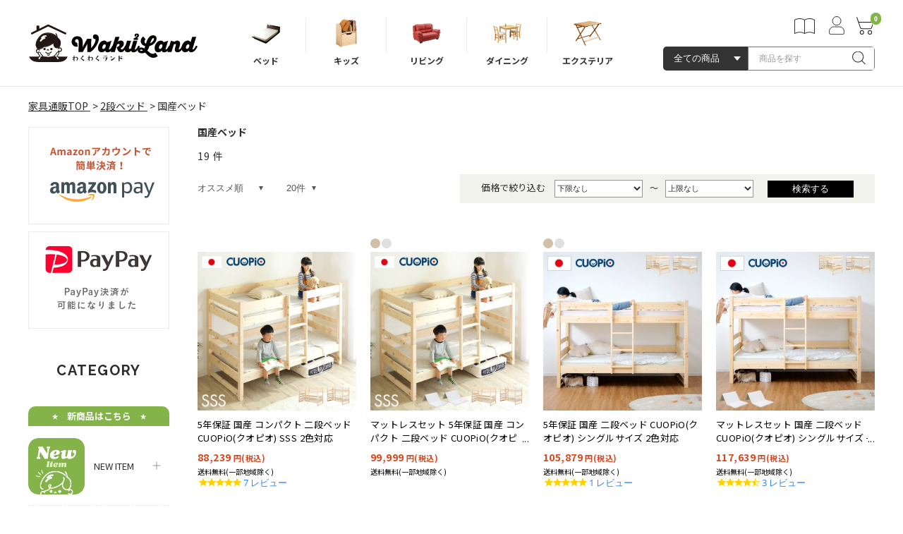

--- FILE ---
content_type: text/html; charset=UTF-8
request_url: https://www.kagu-wakuwaku.com/products/list?category_id=387
body_size: 25085
content:
<!doctype html>
<html lang="ja">
<head prefix="og: http://ogp.me/ns# fb: http://ogp.me/ns/fb# product: http://ogp.me/ns/product#">
    <meta charset="utf-8">
    <meta name="viewport" content="width=device-width, initial-scale=1, shrink-to-fit=no, user-scalable=no">
    <meta name="eccube-csrf-token" content="-POtM36Cx_2ZByIH09wE-ZK2LxE-VXxq_aRRkqIjVhM">
            
                                    
                                                <title>国産ベッド（2段ベッド） - 家具通販のわくわくランド 本店</title>
                        
                        <meta name="description" content="国内トップレベルの大川の家具職人が作り上げた、国産二段ベッド。SGマーク+低ホルムアルデヒドの確かな品質です。分割してシングルベッドにもできるので、子供から大人まで長く使い続けられます。">
                        <meta name="keywords" content="国産,2段ベッド,二段ベッド,通販">
        
                                                                                        
            
                            <link rel="canonical" href="https://www.kagu-wakuwaku.com/products/list?category_id=387">
                        
                                
                                
                    <meta name="apple-itunes-app" content="app-id=1438712945">
            
    <link rel="icon" href="/html/user_data/assets/img/common/favicon.ico">
    <link rel="preconnect" href="https://fonts.gstatic.com">
    <link href="https://fonts.googleapis.com/css2?family=Noto+Sans+JP:wght@400;700&display=swap" rel="stylesheet">
    <link href="https://fonts.googleapis.com/css2?family=Lato:wght@300;400;700&display=swap" rel="stylesheet">
    <link href="https://fonts.googleapis.com/css2?family=Raleway:wght@400;500;600;700&display=swap" rel="stylesheet">
    <link rel="stylesheet" href="https://stackpath.bootstrapcdn.com/bootstrap/3.4.1/css/bootstrap.min.css" integrity="sha384-HSMxcRTRxnN+Bdg0JdbxYKrThecOKuH5zCYotlSAcp1+c8xmyTe9GYg1l9a69psu" crossorigin="anonymous">
        <link rel="stylesheet" href="https://cdnjs.cloudflare.com/ajax/libs/font-awesome/5.3.1/css/all.min.css" integrity="sha512-KulI0psuJQK8UMpOeiMLDXJtGOZEBm8RZNTyBBHIWqoXoPMFcw+L5AEo0YMpsW8BfiuWrdD1rH6GWGgQBF59Lg==" crossorigin="anonymous" />    <link rel="stylesheet" href="//cdn.jsdelivr.net/jquery.slick/1.6.0/slick.css">
    <link rel="stylesheet" href="//cdn.jsdelivr.net/jquery.slick/1.6.0/slick.css">
    <link rel="stylesheet" href="/html/template/default/assets/css/style.css?202507071100">
    <link rel="stylesheet" href="https://cdnjs.cloudflare.com/ajax/libs/Swiper/3.4.1/css/swiper.min.css">
        <script src="https://code.jquery.com/jquery-3.3.1.min.js" integrity="sha256-FgpCb/KJQlLNfOu91ta32o/NMZxltwRo8QtmkMRdAu8=" crossorigin="anonymous"></script>
    <script>
        $(function() {
            $.ajaxSetup({
                'headers': {
                    'ECCUBE-CSRF-TOKEN': $('meta[name="eccube-csrf-token"]').attr('content')
                }
            });
        });
    </script>
                    <!-- ▼seoallone_og_tags_block -->
            	
			<!-- ▼seoallone_meta▼ -->
		<meta property="og:title" content="国産二段ベッド通販 - 家具通販のわくわくランド 本店
		">
				<meta property="og:type" content="article">
						<meta property="og:site_name" content="家具通販のわくわくランド 本店">
						<meta property="og:description" content="国内トップレベルの大川の家具職人が作り上げた、国産二段ベッド。SGマーク+低ホルムアルデヒドの確かな品質です。分割してシングルベッドにもできるので、子供から大人まで長く使い続けられます。">
						<meta property="og:url" content="https://www.kagu-wakuwaku.com/products/list?category_id=387&amp;pageno=1">
																																																																																																																																																																																																																																																																																																																												<meta property="og:image" content="https://www.kagu-wakuwaku.com/html/upload/save_image/154282_4.jpg" >
				<!-- ▲seoallone_meta▲ -->
	
<!-- twitter用 -->
<meta name="twitter:card" content="summary">
<meta name="twitter:site" content="@kaguwakuwaku" >
<!-- https://kagu-wakuwaku.com/所有権 -->
<meta name="google-site-verification" content="N38SgBcjHfeLI-C1Cg7lisSG6FZPulU-atLy_2L5QfM" />

        <!-- ▲seoallone_og_tags_block -->

                                <link rel="stylesheet" href="/html/plugin/CagolabCategoryContents/assets/css/cagolab_category_contents.css">
    
    
        <link rel="stylesheet" href="/html/user_data/assets/css/customize.css?t=20250528">
        
                        
                    <link rel="alternate" type="application/rss+xml" title="NewItemRSS" href="https://www.kagu-wakuwaku.com/rss/newitem/NewItemRSS.php">
                    <meta name="p:domain_verify" content="97f7ed261143dbb448e8d3f37176c6fb"/>
                    <meta name="google-site-verification" content="DNVRk2o96b2VxRyMANKOLLY6G9lmOrAEhU0kLm_3_Ic" />
                    <script>
  (function(i,s,o,g,r,a,m){i['GoogleAnalyticsObject']=r;i[r]=i[r]||function(){
  (i[r].q=i[r].q||[]).push(arguments)},i[r].l=1*new Date();a=s.createElement(o),
  m=s.getElementsByTagName(o)[0];a.async=1;a.src=g;m.parentNode.insertBefore(a,m)
  })(window,document,'script','//www.google-analytics.com/analytics.js','ga');

  ga('create', 'UA-34710493-1', 'auto');
  ga('send', 'pageview');

</script>
                    <script type="text/javascript">
(function e(){var e=document.createElement("script");e.type="text/javascript",e.async=true,e.src="//staticw2.yotpo.com/w1OaoaKDHpdEpUjTx97jmrVP5tdSG9yGd6h0AlID/widget.js";var t=document.getElementsByTagName("script")[0];t.parentNode.insertBefore(e,t)})();
</script>
                    <script type="text/javascript" src="//d.rcmd.jp/kagu-wakuwaku.com/item/recommend.js" charset="UTF-8"></script>
            

            </head>
<body id="page_product_list" class="product_page">

                        
<!-- Google Tag Manager -->
<script>(function(w,d,s,l,i){w[l]=w[l]||[];w[l].push({'gtm.start':
new Date().getTime(),event:'gtm.js'});var f=d.getElementsByTagName(s)[0],
j=d.createElement(s),dl=l!='dataLayer'?'&l='+l:'';j.async=true;j.src=
'https://www.googletagmanager.com/gtm.js?id='+i+dl;f.parentNode.insertBefore(j,f);
})(window,document,'script','dataLayer','GTM-N3TPPCF');</script>
<!-- End Google Tag Manager -->




                    <!-- Google Tag Manager (noscript) -->
<noscript><iframe src="https://www.googletagmanager.com/ns.html?id=GTM-N3TPPCF"
height="0" width="0" style="display:none;visibility:hidden"></iframe></noscript>
<!-- End Google Tag Manager (noscript) -->
            


<div id="fb-root"></div>
<script>(function(d, s, id) {
var js, fjs = d.getElementsByTagName(s)[0];
if (d.getElementById(id)) return;
js = d.createElement(s); js.id = id;
js.src = "//connect.facebook.net/ja_JP/sdk.js#xfbml=1&version=v2.3";
fjs.parentNode.insertBefore(js, fjs);
}(document, 'script', 'facebook-jssdk'));</script>

<div class="ec-layoutRole">

                <div class="ec-layoutRole__header">
                <!-- ▼ヘッダー(商品検索・ログインナビ・カート) -->
            <div class="ec-headerNaviRole">
    <div class="ec-headerNaviRole__left">
        <div class="ec-headerNaviRole__logo">
                        <a href="https://www.kagu-wakuwaku.com/" class="ec-headerLogo">
                <img src="/html/template/default/assets/img/common/logo.svg" class="sp-none">
                <img src="/html/template/default/assets/img/common/logo_sp.svg" class="pc-none">
            </a>
                    </div>
    </div>

    <div class="ec-headerNaviRole__right">
        <!--{* メガメニュー *}-->
        <ul class="header_category_navi">
            <li class="header_category_navi_parent">
                <a href="https://www.kagu-wakuwaku.com/products/list?category_id=27"><img src="/html/template/default/assets/icon/bed.png"><span>ベッド</span>
                </a>
                <div class="header_category_navi_child">
                    <p class="header_category_navi_child-title">ベッド</p>
                    <ul class="header_category_navi_child-list">
                        <li><a href="https://www.kagu-wakuwaku.com/products/list?category_id=282" class="category__bedIcon-01">2段ベッド</a></li>
                        <li><a href="https://www.kagu-wakuwaku.com/products/list?category_id=283" class="category__bedIcon-02">3段ベッド</a></li>
                        <li><a href="https://www.kagu-wakuwaku.com/products/list?category_id=210" class="category__bedIcon-03">ロフトベッド</a></li>
                        <li><a href="https://www.kagu-wakuwaku.com/products/list?category_id=211" class="category__bedIcon-04">システムベッド</a></li>
                        <li><a href="https://www.kagu-wakuwaku.com/products/list?category_id=79" class="category__bedIcon-05">シングルベッド</a></li>
                        <li><a href="https://www.kagu-wakuwaku.com/products/list?category_id=208" class="category__bedIcon-06">脚付きマットレス</a></li>
                        <li><a href="https://www.kagu-wakuwaku.com/products/list?category_id=152" class="category__bedIcon-07">寝具</a></li>
                        <li><a href="https://www.kagu-wakuwaku.com/products/list?category_id=151" class="category__bedIcon-08">業務用ベッド</a></li>
                    </ul>
                </div>
            </li>
            <li class="header_category_navi_parent">
                <a href="https://www.kagu-wakuwaku.com/products/list?category_id=217"><img src="/html/template/default/assets/icon/kids.png"><span>キッズ</span>
                </a>
                <div class="header_category_navi_child">
                    <p class="header_category_navi_child-title">キッズ</p>
                    <ul class="header_category_navi_child-list">
                        <li><a href="https://www.kagu-wakuwaku.com/products/list?category_id=249" class="category__kidsIcon-01">ままごと</a></li>
                        <li><a href="https://www.kagu-wakuwaku.com/products/list?category_id=54" class="category__kidsIcon-02">学習机</a></li>
                        <li><a href="https://www.kagu-wakuwaku.com/products/list?category_id=569" class="category__kidsIcon-03">ラック＆チェスト</a></li>
                        <li><a href="https://www.kagu-wakuwaku.com/products/list?category_id=531" class="category__kidsIcon-04">知育玩具・おもちゃ</a></li>
                        <li><a href="https://www.kagu-wakuwaku.com/products/list?category_id=667" class="category__kidsIcon-05">おもちゃ収納</a></li>
                        <li><a href="https://www.kagu-wakuwaku.com/products/list?category_id=477" class="category__kidsIcon-06">絵本棚</a></li>
                        <li><a href="https://www.kagu-wakuwaku.com/products/list?category_id=631" class="category__kidsIcon-07">おくるみ＆ベビー寝具</a></li>
                        <li><a href="https://www.kagu-wakuwaku.com/products/list?category_id=532" class="category__kidsIcon-08">子育て便利グッズ</a></li>
                    </ul>
                </div>
            </li>
            <li class="header_category_navi_parent">
                <a href="https://www.kagu-wakuwaku.com/products/list?category_id=205"><img src="/html/template/default/assets/icon/living.png"><span>リビング</span>
                </a>
                <div class="header_category_navi_child">
                    <p class="header_category_navi_child-title">リビング</p>
                    <ul class="header_category_navi_child-list">
                        <li><a href="https://www.kagu-wakuwaku.com/products/list?category_id=205" class="category__livingIcon-01">ソファ</a></li>
                        <li><a href="https://www.kagu-wakuwaku.com/products/list?category_id=296" class="category__livingIcon-02">こたつ</a></li>
                        <li><a href="https://www.kagu-wakuwaku.com/products/list?category_id=215" class="category__livingIcon-03">収納家具</a></li>
                        <li><a href="https://www.kagu-wakuwaku.com/products/list?category_id=31" class="category__livingIcon-04">テレビボード</a></li>
                        <li><a href="https://www.kagu-wakuwaku.com/products/list?category_id=203" class="category__livingIcon-05">センターテーブル</a></li>
                        <li><a href="https://www.kagu-wakuwaku.com/products/list?category_id=200" class="category__livingIcon-06">サイドテーブル</a></li>
                        <li><a href="https://www.kagu-wakuwaku.com/products/list?category_id=201" class="category__livingIcon-07">照明</a></li>
                        <li><a href="https://www.kagu-wakuwaku.com/products/list?category_id=503" class="category__livingIcon-08">国産家具</a></li>
                    </ul>
                </div>
            </li>
            <li class="header_category_navi_parent">
                <a href="https://www.kagu-wakuwaku.com/products/list?category_id=295"><img src="/html/template/default/assets/icon/dining.png"><span>ダイニング</span>
                </a>
                <div class="header_category_navi_child">
                    <p class="header_category_navi_child-title">ダイニング</p>
                    <ul class="header_category_navi_child-list">
                        <li><a href="https://www.kagu-wakuwaku.com/products/list?category_id=589" class="category__diningIcon-01">ダイニング3点セット</a></li>
                        <li><a href="https://www.kagu-wakuwaku.com/products/list?category_id=601" class="category__diningIcon-02">ダイニング4点セット</a></li>
                        <li><a href="https://www.kagu-wakuwaku.com/products/list?category_id=590" class="category__diningIcon-03">ダイニング5点セット</a></li>
                        <li><a href="https://www.kagu-wakuwaku.com/products/list?category_id=600" class="category__diningIcon-04">ダイニングテーブル</a></li>
                        <li><a href="https://www.kagu-wakuwaku.com/products/list?category_id=466" class="category__diningIcon-05">ダイニングチェア</a></li>
                        <li><a href="https://www.kagu-wakuwaku.com/products/list?category_id=543" class="category__diningIcon-06">ダイニングベンチ</a></li>
                        <li><a href="https://www.kagu-wakuwaku.com/products/list?category_id=201" class="category__diningIcon-07">照明</a></li>
                        <li><a href="https://www.kagu-wakuwaku.com/products/list?category_id=503" class="category__diningIcon-08">国産家具</a></li>
                    </ul>
                </div>
            </li>
            <li class="header_category_navi_parent">
                <a href="https://www.kagu-wakuwaku.com/products/list?category_id=403"><img src="/html/template/default/assets/icon/exterior.png"><span>エクステリア</span>
                </a>
                <div class="header_category_navi_child">
                    <p class="header_category_navi_child-title">エクステリア</p>
                    <ul class="header_category_navi_child-list">
                        <li><a href="https://www.kagu-wakuwaku.com/products/list?category_id=615" class="category__exteriorIcon-01">ガーデンセット</a></li>
                        <li><a href="https://www.kagu-wakuwaku.com/products/list?category_id=616" class="category__exteriorIcon-02">ガーデンテーブル</a></li>
                        <li><a href="https://www.kagu-wakuwaku.com/products/list?category_id=617" class="category__exteriorIcon-03">ガーデンチェア</a></li>
                        <li><a href="https://www.kagu-wakuwaku.com/products/list?category_id=618" class="category__exteriorIcon-04">ガーデンパラソル</a></li>
                        <li><a href="https://www.kagu-wakuwaku.com/products/list?category_id=638" class="category__exteriorIcon-05">エクステリア</a></li>
                        <li><a href="https://www.kagu-wakuwaku.com/products/list?category_id=686" class="category__exteriorIcon-06">デッキ・縁台</a></li>
                        <li><a href="https://www.kagu-wakuwaku.com/products/list?category_id=685" class="category__exteriorIcon-07">室外機カバー</a></li>
                        <li><a href="https://www.kagu-wakuwaku.com/products/list?category_id=720" class="category__exteriorIcon-08">傘立て</a></li>
                    </ul>
                </div>
            </li>
        </ul>
        <div class="infoBox">
            <div class="info">
                <div class="ec-headerNav">
                    <div class="ec-headerNav__item">
                        <a href="https://www.kagu-wakuwaku.com/guide" class="header-itemIcon__wrapper">
                            <i class="fas icon-guide"></i>
                            <span class="ec-headerNav__itemLink">ご利用ガイド</span>
                        </a>
                    </div>
                </div>
                
<div class="ec-headerNav">
            <div class="ec-headerNav__item">
            <a href="https://www.kagu-wakuwaku.com/mypage/login" class="header-itemIcon__wrapper">
                <i class="fas icon-mypage"></i>
                <span class="ec-headerNav__itemLink">マイページ</span>
            </a>
        </div>
    </div>

                <div class="ec-headerRole__cart">
                    <div class="ec-cartNaviWrap">
    <div class="ec-cartNavi header-itemIcon__wrapper">
        <a href="https://www.kagu-wakuwaku.com/cart">
            <i class="ec-cartNavi__icon fas icon-cart">
                <span class="ec-cartNavi__badge">0</span>
            </i>
        </a>
        <span class="ec-headerNav__itemLink">カート</span>
    </div>
            <div class="ec-cartNaviNull">
            <div class="ec-cartNaviNull__message">
                <p>現在カート内に商品はございません。</p>
            </div>
        </div>
    </div>

                </div>
            </div>
            <div class="ec-headerNaviRole__search sp-none">
                
<div class="ec-headerSearch">
    <form method="get" class="searchform" action="/products/list" style="width:100%;">
        <div class="ec-headerSearch__category">
            <div class="ec-select ec-select_search">
                            <select name="category_id" class="category_id"><option value="">全ての商品</option><option value="768">ラグ・カーペット・マット</option><option value="763">新商品</option><option value="745">★節句・季節アイテム★</option><option value="282">2段ベッド</option><option value="283">3段ベッド、三段ベッド</option><option value="211">システムベッド</option><option value="210">ロフトベッド</option><option value="374">パイプベッド</option><option value="208">マットレス</option><option value="27">ベッド</option><option value="152">寝具</option><option value="29">学習机・デスク</option><option value="405">ランドセルラック</option><option value="205">ソファ</option><option value="295">ダイニング</option><option value="32">チェア</option><option value="31">テレビボード</option><option value="203">センターテーブル</option><option value="200">サイドテーブル</option><option value="296">こたつ</option><option value="215">収納家具・タンス</option><option value="403">ガーデン・エクステリア</option><option value="474">子供部屋インテリア</option><option value="217">ベビー・キッズ用品</option><option value="201">照明</option><option value="194">カーペット・ラグ</option><option value="40">い草・竹・畳・籐</option><option value="247">姫系インテリア</option><option value="35">ミラー・ドレッサー</option><option value="503">国産家具</option><option value="529">ゴミ箱</option><option value="15">生活雑貨</option><option value="151">G★SOLID</option></select>
    
            </div>
        </div>
        <div class="ec-headerSearch__keyword">
            <div class="ec-input">
                <input type="search" name="name" maxlength="50" class="search-name js-suggest_input" placeholder="商品を探す" autocomplete="off" />
                <button class="ec-headerSearch__keywordBtn" type="submit">
                    <div class="ec-icon">
                        <img src="/html/template/default/assets/icon/search-icon.svg" alt="">
                    </div>
                </button>
            </div>
            <ul class="js-suggest"></ul>
        </div>
    </form>
    <div class="amapay_icon"><img src="/html/template/default/assets/icon/amapay_icon.svg"></div>
</div>

<style>
    .js-suggest {
        position: absolute;
        top: calc(100% + 2px);
        width: 120%;
        font-size: 12px;
        background-color: #fff;
        opacity: .95;
        z-index: 10;
    }
    .js-suggest .js-suggest_list {
        padding: 10px 12px;
        border: 1px solid #d7d7d7;
        border-bottom: none;
        cursor: pointer;
    }
    .js-suggest .js-suggest_list:last-child {
        border-bottom: 1px solid #d7d7d7;
    }
    .js-suggest .js-suggest_list:hover {
        opacity: .7;
    }
</style>
            </div>
        </div>
    </div>
    <div class="ec-headerRole__navSP">
        
<div class="ec-headerNavSP">
        <a class="menu-trigger" href="#">
      <span></span>
      <span></span>
      <span></span>
      <p>MENU</p>
    </a>
</div>
    </div>
</div>
        <!-- ▲ヘッダー(商品検索・ログインナビ・カート) -->

        </div>
    
        
    <div class="ec-layoutRole__contents">
                            <script>
            var ff_products = [
                                    { product_id: 2070, price: 88239},
                                    { product_id: 5137, price: 99999},
                                    { product_id: 4499, price: 105879},
                                    { product_id: 4944, price: 117639},
                                    { product_id: 6913, price: 146969},
                            ]
        </script>
        
    
<div class="ec-headerSearch pc-none">
    <form method="get" class="searchform" action="/products/list" style="width:100%;">
        <div class="ec-headerSearch__category">
            <div class="ec-select ec-select_search">
                            <select name="category_id" class="category_id"><option value="">全ての商品</option><option value="768">ラグ・カーペット・マット</option><option value="763">新商品</option><option value="745">★節句・季節アイテム★</option><option value="282">2段ベッド</option><option value="283">3段ベッド、三段ベッド</option><option value="211">システムベッド</option><option value="210">ロフトベッド</option><option value="374">パイプベッド</option><option value="208">マットレス</option><option value="27">ベッド</option><option value="152">寝具</option><option value="29">学習机・デスク</option><option value="405">ランドセルラック</option><option value="205">ソファ</option><option value="295">ダイニング</option><option value="32">チェア</option><option value="31">テレビボード</option><option value="203">センターテーブル</option><option value="200">サイドテーブル</option><option value="296">こたつ</option><option value="215">収納家具・タンス</option><option value="403">ガーデン・エクステリア</option><option value="474">子供部屋インテリア</option><option value="217">ベビー・キッズ用品</option><option value="201">照明</option><option value="194">カーペット・ラグ</option><option value="40">い草・竹・畳・籐</option><option value="247">姫系インテリア</option><option value="35">ミラー・ドレッサー</option><option value="503">国産家具</option><option value="529">ゴミ箱</option><option value="15">生活雑貨</option><option value="151">G★SOLID</option></select>
    
            </div>
        </div>
        <div class="ec-headerSearch__keyword">
            <div class="ec-input">
                <input type="search" name="name" maxlength="50" class="search-name js-suggest_input" placeholder="商品を探す" autocomplete="off" />
                <button class="ec-headerSearch__keywordBtn" type="submit">
                    <div class="ec-icon">
                        <img src="/html/template/default/assets/icon/search-icon.svg" alt="">
                    </div>
                </button>
            </div>
            <ul class="js-suggest"></ul>
        </div>
    </form>
    <div class="amapay_icon"><img src="/html/template/default/assets/icon/amapay_icon.svg"></div>
</div>

<style>
    .js-suggest {
        position: absolute;
        top: calc(100% + 2px);
        width: 120%;
        font-size: 12px;
        background-color: #fff;
        opacity: .95;
        z-index: 10;
    }
    .js-suggest .js-suggest_list {
        padding: 10px 12px;
        border: 1px solid #d7d7d7;
        border-bottom: none;
        cursor: pointer;
    }
    .js-suggest .js-suggest_list:last-child {
        border-bottom: 1px solid #d7d7d7;
    }
    .js-suggest .js-suggest_list:hover {
        opacity: .7;
    }
</style>

            <style>
    .ec-breadcrumb {
        width: 100%;
        max-width: 1200px;
        margin: 20px 0 20px;
        padding: 0 10px;
        font-size: 12px;
    }
    .ec-breadcrumb__list {
        display: flex;
        flex-wrap: wrap;
        margin: 0;
        padding: 0;
    }
    .ec-breadcrumb__list-item a {
        color: inherit;
        text-decoration: underline;
    }
    .ec-breadcrumb__list-item:after {
        content: '>';
        margin: 0 3px;
    }
    .ec-breadcrumb__list-item:last-of-type:after {
        content: none;
    }
    @media only screen and (min-width: 768px) {
        .ec-breadcrumb {
            margin: -20px 0 20px;
            font-size: 14px;
        }
    }
    @media only screen and (min-width: 1000px) {
        .ec-breadcrumb {
            padding: 0;
        }
    }
</style>

<nav class="ec-breadcrumb">
    <ol class="ec-breadcrumb__list" itemscope itemtype="http://schema.org/BreadcrumbList">
                <li class="ec-breadcrumb__list-item" itemprop="itemListElement" itemscope itemtype="http://schema.org/ListItem">
            <a itemprop="item" href="https://www.kagu-wakuwaku.com/">
                <span itemprop="name">家具通販TOP</span>
            </a>
            <meta itemprop="position" content="1" />
        </li>

                                    
                <li class="ec-breadcrumb__list-item" itemprop="itemListElement" itemscope itemtype="http://schema.org/ListItem">
                                            <a itemprop="item" href="https://www.kagu-wakuwaku.com/products/list?category_id=282">
                            <span itemprop="name">2段ベッド</span>
                        </a>
                                        <meta itemprop="position" content="2" />
                </li>
                            
                <li class="ec-breadcrumb__list-item" itemprop="itemListElement" itemscope itemtype="http://schema.org/ListItem">
                                            <span itemprop="name">国産ベッド</span>
                                        <meta itemprop="position" content="3" />
                </li>
                    
            </ol>
</nav>
        <script type="application/ld+json">
    {
        "@context": "https://schema.org",
        "@type": "BreadcrumbList",
        "itemListElement": [
            {
                "@type": "ListItem",
                "position": 1,
                "name": "家具通販TOP",
                "item": "https://www.kagu-wakuwaku.com/"
            }
                        ,
                                    {
                        "@type": "ListItem",
                        "position": 2,
                        "name": "2段ベッド",
                        "item": "https://www.kagu-wakuwaku.com/products/list?category_id=282"
                    }
                    ,                                    {
                        "@type": "ListItem",
                        "position": 3,
                        "name": "国産ベッド",
                        "item": "https://www.kagu-wakuwaku.com/products/list?category_id=387"
                    }
                                                        ]
    }
</script>
    
    <!--<div class="pc-none">
        <div class="app_banner" style="margin-bottom:20px;">
            <a href="https://yappli.plus/wakuwakuland_smbn" id="SmBnLink" style="display:none;">
                <img src="/html/user_data/assets/img/common/app_bnr.png?20231211" alt="アプリバナー" style="width:100%; height:auto;">
            </a>
        </div>
    </div>
    <script> if ((navigator.userAgent.indexOf('iPhone') != -1 || navigator.userAgent.indexOf('iPad') != -1 || navigator.userAgent.indexOf('iPod') != -1 || navigator.userAgent.indexOf('Android') != -1) && navigator.userAgent.indexOf('Yappli') == -1) { document.getElementById("SmBnLink").style.display="block"; } </script>-->

    
    
                            <div class="ec-layoutRole__left">
                    <!-- ▼サイドナビバナーブロック -->
            <div class="ec-layoutRole__left-banner">
        <!--<p style="margin-bottom: 10px;"><img src="/html/user_data/img/head_banner/20240309_740x867.jpg" alt="Christmas sale"></p>-->
        <!--<p style="margin-bottom: 10px;"><a href="/products/list?mode=&category_id=&name=SALE2024&pageno=1&disp_number=2&orderby=0&s=0&price_range_min=&price_range_max="><img src="/html/user_data/img/head_banner/202401_740x867.jpg" alt="SALE"></a></p>-->
        <!--<p style="margin-bottom: 10px;"><a href="/products/list?mode=&category_id=&name=SALE&pageno=1&disp_number=2&orderby=0&s=0&price_range_min=&price_range_max="><img src="/html/user_data/img/head_banner/sale1040x1040.jpg" alt="SALE"></a></p>-->
        <p style="margin-bottom: 10px;"><img src="/html/user_data/assets/img/side_bnr02.png" alt="Amazonアカウントで簡単決済"></p>
        <!--<p style="margin-bottom: 10px;"><a href="https://apay-up-banner.com?merchantId=A2GFMGLEGYJBRS&banner=11_Amazon_Pay_BBP_250x250.png&locale=ja_JP&utm_source=A2GFMGLEGYJBRS" target="_blank"><img src="https://apay-up-banner.com/banner/11_Amazon_Pay_BBP_250x250.png?merchantId=A2GFMGLEGYJBRS&locale=ja_JP&width=200&height=250&utm_source=A2GFMGLEGYJBRS" width="100%"></a></p>-->
        <!--<p style="margin-bottom: 10px;"><a href="https://pay.amazon.co.jp/using-amazon-pay/evergreen" target="_blank"><img src="/html/user_data/img/head_banner/amazonpay_giftcard_side.png" alt="Amazonpayギフト券キャンペーン"></a></p>-->
        <p><img src="/html/user_data/img/banner/side_bnr02paypay.png" alt="PayPay決済が可能になりました"></p>
</div>
        <!-- ▲サイドナビバナーブロック -->
    <!-- ▼カテゴリナビ(PC)条件絞り込み用 -->
            



    
    <div class="ec-layoutRole__leftSection ec-itemNav">
    <h2 class="ec-layoutRole__leftSection-ttl">CATEGORY</h2>
　　
　　<div class="ec-itemNav__nav-ttl">⭐️　新商品はこちら　⭐️</div>
<ul class="ec-itemNav__nav">
    <li class="parent category-link__item">
        <a href="javascript:void(0);" 
           class="category__icon category__icon-newitem"
           style="display:flex;align-items:center;gap:6px;padding-left:0 !important;">
           
            <img src="/html/user_data/img/banner/newitem1188x1188.jpg"
                 alt="New item"
                 style="width:80px;height:80px;object-fit:contain;flex-shrink:0;margin-left:0;">
                 
            <span class="btn__toggle"></span>　NEW ITEM
        </a>
        <ul class="child_category">
            <li><a href="https://www.kagu-wakuwaku.com/products/list?category_id=763">いますぐチェック！</a></li>
        </ul>
    </li>
</ul>




    
    <div class="ec-itemNav__nav-ttl">ベッド</div>
    <ul class="ec-itemNav__nav">
        <li class="parent category-link__item">
            <a href="javascript:void(0);" class="category__icon category__icon-bed01">
                <span class="btn__toggle"></span>2段ベッド
            </a>
            <ul class="child_category">
                <li><a href="https://www.kagu-wakuwaku.com/products/list?category_id=282">全てのアイテム</a></li>
                <li><a href="https://www.kagu-wakuwaku.com/products/list?category_id=663">親子ベッド</a></li>
                <li><a href="https://www.kagu-wakuwaku.com/products/list?category_id=386">エコ塗装F★★★★</a></li>
                <li><a href="https://www.kagu-wakuwaku.com/products/list?category_id=385">大人用ベッド</a></li>
                <li><a href="https://www.kagu-wakuwaku.com/products/list?category_id=387">国産ベッド</a></li>
                <li><a href="https://www.kagu-wakuwaku.com/products/list?category_id=389">高級材ベッド</a></li>
                <li><a href="https://www.kagu-wakuwaku.com/products/list?category_id=390">耐震ベッド</a></li>
                <li><a href="https://www.kagu-wakuwaku.com/products/list?category_id=393">階段付きベッド</a></li>
                <li><a href="https://www.kagu-wakuwaku.com/products/list?category_id=391">パイプ二段ベッド</a></li>
                <li><a href="https://www.kagu-wakuwaku.com/products/list?category_id=394">モダンデザインベッド</a></li>
                <li><a href="https://www.kagu-wakuwaku.com/products/list?category_id=388">カラフルベッド</a></li>
                <li><a href="https://www.kagu-wakuwaku.com/products/list?category_id=397">ホワイトベッド</a></li>
                <li><a href="https://www.kagu-wakuwaku.com/products/list?category_id=392">リーズナブル</a></li>
                <li><a href="https://www.kagu-wakuwaku.com/products/list?category_id=395">女の子向け</a></li>
                <li><a href="https://www.kagu-wakuwaku.com/products/list?category_id=396">男の子向け</a></li>
                <li><a href="https://www.kagu-wakuwaku.com/products/list?category_id=700">アウトレット</a> </li>
                <li><a href="https://www.kagu-wakuwaku.com/products/list?category_id=740">マットレスセット</a> </li>
                <li><a href="https://www.kagu-wakuwaku.com/products/list?category_id=342">2段ベッド用マットレス・寝具</a></li>
                <!--<li><a href="https://www.kagu-wakuwaku.com/products/list?category_id=610">2段ベッド用照明</a></li>-->
            </ul>
        </li>
        <li class="parent category-link__item">
            <a href="javascript:void(0);" class="category__icon category__icon-bed02">
                <span class="btn__toggle"></span>3段ベッド
            </a>
            <ul class="child_category">
                <li><a href="https://www.kagu-wakuwaku.com/products/list?category_id=283">全てのアイテム</a></li>
                <li><a href="https://www.kagu-wakuwaku.com/products/list?category_id=341">3段ベッド用マットレス・寝具</a></li>
                <!--<li><a href="https://www.kagu-wakuwaku.com/products/list?category_id=608">3段ベッド用照明</a></li>-->
            </ul>
        </li>
        <li class="parent category-link__item">
            <a href="javascript:void(0);" class="category__icon category__icon-bed03">
                <span class="btn__toggle"></span>システムベッド
            </a>
            <ul>
                <li><a href="https://www.kagu-wakuwaku.com/products/list?category_id=211">全てのアイテム</a></li>
                <li><a href="https://www.kagu-wakuwaku.com/products/list?category_id=561">リーズナブル</a></li>
                <li><a href="https://www.kagu-wakuwaku.com/products/list?category_id=562">分離&amp;変形可能タイプ</a></li>
                <li><a href="https://www.kagu-wakuwaku.com/products/list?category_id=563">ロフトタイプ</a></li>
                <li><a href="https://www.kagu-wakuwaku.com/products/list?category_id=549">階段付き</a></li>
                <li><a href="https://www.kagu-wakuwaku.com/products/list?category_id=564">モダンデザイン</a></li>
                <li><a href="https://www.kagu-wakuwaku.com/products/list?category_id=606">国産システムベッド</a></li>
                <li><a href="https://www.kagu-wakuwaku.com/products/list?category_id=567">女の子向け</a></li>
                <li><a href="https://www.kagu-wakuwaku.com/products/list?category_id=566">男の子向け</a></li>
                <li><a href="https://www.kagu-wakuwaku.com/products/list?category_id=565">シンプルデザイン</a></li>
                <!--<li><a href="https://www.kagu-wakuwaku.com/products/list?category_id=609">システムベッド用照明</a></li>-->
            </ul>
        </li>
        <li class="parent category-link__item">
            <a href="javascript:void(0);" class="category__icon category__icon-bed04">
                <span class="btn__toggle"></span>ロフトベッド
            </a>
            <ul>
                <li><a href="https://www.kagu-wakuwaku.com/products/list?category_id=210">全てのアイテム</a></li>
                <li><a href="https://www.kagu-wakuwaku.com/products/list?category_id=626">階段付</a></li>
                <li><a href="https://www.kagu-wakuwaku.com/products/list?category_id=551">木製ベッド</a></li>
                <li><a href="https://www.kagu-wakuwaku.com/products/list?category_id=550">パイプベッド</a></li>
                <li><a href="https://www.kagu-wakuwaku.com/products/list?category_id=546">ロータイプ</a></li>
                <li><a href="https://www.kagu-wakuwaku.com/products/list?category_id=541">ハイタイプ</a></li>
                <li><a href="https://www.kagu-wakuwaku.com/products/list?category_id=698">アウトレット</a></li>
            </ul>
        </li>
        <li class="parent category-link__item">
            <a href="javascript:void(0);" class="category__icon category__icon-bed05">
                <span class="btn__toggle"></span>業務用可能ベッド
            </a>
            <ul>
                <li><a href="https://www.kagu-wakuwaku.com/products/list?category_id=151">全てのアイテム</a></li>
                <li><a href="https://www.kagu-wakuwaku.com/products/list?category_id=221">ライトブラウン</a></li>
                <li><a href="https://www.kagu-wakuwaku.com/products/list?category_id=218">ホワイト</a></li>
            </ul>
        </li>
        <li class="parent category-link__item">
            <a href="javascript:void(0);" class="category__icon category__icon-bed06">
                <span class="btn__toggle"></span>ベッド
            </a>
            <ul>
                <li><a href="https://www.kagu-wakuwaku.com/products/list?category_id=27">全てのアイテム</a></li>
                <!--<li><a href="https://www.kagu-wakuwaku.com/products/list?category_id=697">セミシングルベッド</a></li>-->
                <li><a href="https://www.kagu-wakuwaku.com/products/list?category_id=79">シングルベッド</a></li>
                <li><a href="https://www.kagu-wakuwaku.com/products/list?category_id=87">セミダブルベッド</a></li>
                <li><a href="https://www.kagu-wakuwaku.com/products/list?category_id=92">ダブルベッド</a></li>
                <li><a href="https://www.kagu-wakuwaku.com/products/list?category_id=695">クイーンベッド</a></li>
                <!--<li><a href="https://www.kagu-wakuwaku.com/products/list?category_id=696">キングベッド</a></li>-->
                <li><a href="https://www.kagu-wakuwaku.com/products/list?category_id=183">マットレス</a></li>
                <li><a href="https://www.kagu-wakuwaku.com/products/list?category_id=732">ベッドガード</a></li>
            </ul>
        </li>
        <li class="parent category-link__item">
            <a href="javascript:void(0);" class="category__icon category__icon-bed07">
                <span class="btn__toggle"></span>パイプベッド
            </a>
            <ul>
                <li><a href="https://www.kagu-wakuwaku.com/products/list?category_id=374">全てのアイテム</a></li>
                <li><a href="https://www.kagu-wakuwaku.com/products/list?category_id=552">2段ベッド</a></li>
                <li><a href="https://www.kagu-wakuwaku.com/products/list?category_id=548">シングルベッド</a></li>
                <li><a href="https://www.kagu-wakuwaku.com/products/list?category_id=544">ロフトベッド</a></li>
            </ul>
        </li>
        <li class="parent category-link__item">
            <a href="javascript:void(0);" class="category__icon category__icon-bed08">
                <span class="btn__toggle"></span>マットレス
            </a>
            <ul>
                <li><a href="https://www.kagu-wakuwaku.com/products/list?category_id=208">全てのアイテム</a></li>
                <li><a href="https://www.kagu-wakuwaku.com/products/list?category_id=764">ミニサイズ</a></li>
                <li><a href="https://www.kagu-wakuwaku.com/products/list?category_id=538">シングルサイズ</a></li>
                <li><a href="https://www.kagu-wakuwaku.com/products/list?category_id=539">セミダブルサイズ</a></li>
                <li><a href="https://www.kagu-wakuwaku.com/products/list?category_id=540">ダブルサイズ</a></li>
                <li><a href="https://www.kagu-wakuwaku.com/products/list?category_id=766">クイーンサイズ</a></li>
                <!--<li><a href="https://www.kagu-wakuwaku.com/products/list?category_id=580">分割タイプ</a></li>-->
                <li><a href="https://www.kagu-wakuwaku.com/products/list?category_id=581">ワイドサイズ</a></li>
                <li><a href="https://www.kagu-wakuwaku.com/products/list?category_id=765">脚付きマットレス</a></li>
                <!--<li><a href="https://www.kagu-wakuwaku.com/products/list?category_id=583">ボンネルコイル</a></li>-->
                <!--<li><a href="https://www.kagu-wakuwaku.com/products/list?category_id=582">ポケットコイル</a></li>-->
            </ul>
        </li>
        <li class="parent category-link__item">
            <a href="javascript:void(0);" class="category__icon category__icon-bed09">
                <span class="btn__toggle"></span>寝具
            </a>
            <ul>
                <li><a href="https://www.kagu-wakuwaku.com/products/list?category_id=152">全てのアイテム</a></li>
                <li><a href="https://www.kagu-wakuwaku.com/products/list?category_id=741">毛布</a></li>
                <li><a href="https://www.kagu-wakuwaku.com/products/list?category_id=155">布団セット・布団</a></li>
                <li><a href="https://www.kagu-wakuwaku.com/products/list?category_id=602">敷きパッド</a></li>
                <li><a href="https://www.kagu-wakuwaku.com/products/list?category_id=648">枕・ピロー</a></li>
                <li><a href="https://www.kagu-wakuwaku.com/products/list?category_id=649">タオルケット・ガーゼケット</a></li>
                <li><a href="https://www.kagu-wakuwaku.com/products/list?category_id=651">ボックスシーツ</a></li>
                <li><a href="https://www.kagu-wakuwaku.com/products/list?category_id=650">布団カバー</a></li>
                <li><a href="https://www.kagu-wakuwaku.com/products/list?category_id=652">接触冷感</a></li>
            </ul>
        </li>
    </ul>
    <div class="ec-itemNav__nav-ttl">ベビー・キッズ</div>
    <ul class="ec-itemNav__nav">
        <li class="parent category-link__item">
            <a href="javascript:void(0);" class="category__icon category__icon-kids01">
                <span class="btn__toggle"></span>ままごと
            </a>
            <ul>
                <li><a href="https://www.kagu-wakuwaku.com/products/list?category_id=249">全てのアイテム</a></li>
                <li><a href="https://www.kagu-wakuwaku.com/products/list?category_id=402">ままごとキッチン</a></li>
                <li><a href="https://www.kagu-wakuwaku.com/products/list?category_id=400">ままごとグッズ</a></li>
                <li><a href="https://www.kagu-wakuwaku.com/products/list?category_id=683">お店屋さん</a></li>
                <li><a href="https://www.kagu-wakuwaku.com/products/list?category_id=682">お店屋さんグッズ</a></li>
            </ul>
        </li>
        <li class="parent category-link__item">
            <a href="javascript:void(0);" class="category__icon category__icon-kids02">
                <span class="btn__toggle"></span>子供部屋
            </a>
            <ul>
                <li><a href="https://www.kagu-wakuwaku.com/products/list?category_id=474">全てのアイテム</a></li>
                <li><a href="https://www.kagu-wakuwaku.com/products/list?category_id=630">テーブル&amp;チェア</a></li>
                <li><a href="https://www.kagu-wakuwaku.com/products/list?category_id=476">キッズハンガー</a></li>
                <li><a href="https://www.kagu-wakuwaku.com/products/list?category_id=569">ラック&amp;チェスト</a></li>
                <li><a href="https://www.kagu-wakuwaku.com/products/list?category_id=475">ラグ&amp;フロアマット</a></li>
                <li><a href="https://www.kagu-wakuwaku.com/products/list?category_id=477">絵本棚</a></li>
                <li><a href="https://www.kagu-wakuwaku.com/products/list?category_id=667">おもちゃ収納</a></li>
                <li><a href="https://www.kagu-wakuwaku.com/products/list?category_id=714">ベビーベッド・キッズベッド</a></li>
                <!--<li><a href="https://www.kagu-wakuwaku.com/products/list?category_id=688">身長計</a></li>-->
            </ul>
        </li>
        <li class="parent category-link__item">
            <a href="javascript:void(0);" class="category__icon category__icon-kids03">
                <span class="btn__toggle"></span>学習机・デスク
            </a>
            <ul>
                <li><a href="https://www.kagu-wakuwaku.com/products/list?category_id=29">全てのアイテム</a></li>
                <li><a href="https://www.kagu-wakuwaku.com/products/list?category_id=380">リビングデスク</a></li>
                <li><a href="https://www.kagu-wakuwaku.com/products/list?category_id=70">オフィスデスク</a></li>
                <li><a href="https://www.kagu-wakuwaku.com/products/list?category_id=54">学習デスク</a></li>
                <li><a href="https://www.kagu-wakuwaku.com/products/list?category_id=467">学習チェア</a></li>
                <li><a href="https://www.kagu-wakuwaku.com/products/list?category_id=181">デスクライト</a></li>
                <li><a href="https://www.kagu-wakuwaku.com/products/list?category_id=479">デスクマット</a></li>
                <li><a href="https://www.kagu-wakuwaku.com/products/list?category_id=478">デスクカーペット</a></li>
                <li><a href="https://www.kagu-wakuwaku.com/products/list?category_id=689">ワゴン・チェスト</a></li>
                <li><a href="https://www.kagu-wakuwaku.com/products/list?category_id=728">ラック・シェルフ</a></li>
            </ul>
        </li>
        <li class="parent">
            <a href="https://www.kagu-wakuwaku.com/products/list?category_id=405" class="category__icon category__icon-kids04">ランドセルラック</a>
        </li>
        <li class="parent">
            <a href="https://www.kagu-wakuwaku.com/products/list?category_id=477" class="category__icon category__icon-kids05">絵本棚</a>
        </li>
        <li class="parent">
            <a href="https://www.kagu-wakuwaku.com/products/list?category_id=667" class="category__icon category__icon-kids06">おもちゃ収納</a>
        </li>
                <li class="parent category-link__item">
            <a href="javascript:void(0);" class="category__icon category__icon-kids07">
                <span class="btn__toggle"></span>ベビーキッズ
            </a>
            <ul>
                <li><a href="https://www.kagu-wakuwaku.com/products/list?category_id=217">全てのアイテム</a></li>
                <li><a href="https://www.kagu-wakuwaku.com/products/list?category_id=249">ままごと</a></li>
                <li><a href="https://www.kagu-wakuwaku.com/products/list?category_id=531">知育玩具・おもちゃ</a></li>
                <li><a href="https://www.kagu-wakuwaku.com/products/list?category_id=530">キッズ・ベビー用チェア</a></li>
                <li><a href="https://www.kagu-wakuwaku.com/products/list?category_id=631">おくるみ&ベビー寝具</a></li>
                <li><a href="https://www.kagu-wakuwaku.com/products/list?category_id=532">子育て用便利グッズ</a></li>
                <li><a href="https://www.kagu-wakuwaku.com/products/list?category_id=646">子ども用踏み台</a></li>
                <li><a href="https://www.kagu-wakuwaku.com/products/list?category_id=702">ベビーシューズ</a></li>
                <li><a href="https://www.kagu-wakuwaku.com/products/list?category_id=731">キッズベッド</a></li>
                <li><a href="https://www.kagu-wakuwaku.com/products/list?category_id=711">ベビージム</a></li>
                <li><a href="https://www.kagu-wakuwaku.com/products/list?category_id=729">ベビーサークル・ゲート</a></li>
            </ul>
        </li>
                <li class="parent">
            <a href="https://www.kagu-wakuwaku.com/products/list?category_id=532" class="category__icon category__icon-kids08">子育て便利グッズ</a>
        </li>
        <li class="parent">
            <a href="https://www.kagu-wakuwaku.com/products/list?category_id=531" class="category__icon category__icon-kids09">知育玩具</a>
        </li>
    </ul>
    <div class="ec-itemNav__nav-ttl">リビング</div>
    <ul class="ec-itemNav__nav">
        <li class="parent category-link__item">
            <a href="javascript:void(0);" class="category__icon category__icon-living01">
                <span class="btn__toggle"></span>ソファ
            </a>
            <ul>
                <li><a href="https://www.kagu-wakuwaku.com/products/list?category_id=205">全てのアイテム</a></li>
                <li><a href="https://www.kagu-wakuwaku.com/products/list?category_id=735">電動リクライニング</a></li>
                <li><a href="https://www.kagu-wakuwaku.com/products/list?category_id=238">1人掛けソファ</a></li>
                <li><a href="https://www.kagu-wakuwaku.com/products/list?category_id=234">2人掛けソファ</a></li>
                <li><a href="https://www.kagu-wakuwaku.com/products/list?category_id=236">3人掛けソファ</a></li>
                <li><a href="https://www.kagu-wakuwaku.com/products/list?category_id=233">ソファベッド</a></li>
                <li><a href="https://www.kagu-wakuwaku.com/products/list?category_id=239">デザイナーズソファ</a></li>
                <li><a href="https://www.kagu-wakuwaku.com/products/list?category_id=235">コーナーソファ</a></li>
                <li><a href="https://www.kagu-wakuwaku.com/products/list?category_id=237">座椅子</a></li>
                <li><a href="https://www.kagu-wakuwaku.com/products/list?category_id=637">オットマン</a></li>
            </ul>
        </li>
        <li class="parent category-link__item">
            <a href="javascript:void(0);" class="category__icon category__icon-living02">
                <span class="btn__toggle"></span>ダイニング
            </a>
            <ul>
                <li><a href="https://www.kagu-wakuwaku.com/products/list?category_id=295">全てのアイテム</a></li>
                <li><a href="https://www.kagu-wakuwaku.com/products/list?category_id=545">ダイニングセット</a></li>
                <li><a href="https://www.kagu-wakuwaku.com/products/list?category_id=600">ダイニングテーブル</a></li>
                <li><a href="https://www.kagu-wakuwaku.com/products/list?category_id=466">ダイニングチェア</a></li>
                <li><a href="https://www.kagu-wakuwaku.com/products/list?category_id=543">ダイニングベンチ</a></li>
            </ul>
        </li>
        <li class="parent category-link__item">
            <a href="javascript:void(0);" class="category__icon category__icon-living03">
                <span class="btn__toggle"></span>チェア
            </a>
            <ul>
                <li><a href="https://www.kagu-wakuwaku.com/products/list?category_id=32">全てのアイテム</a></li>
                <li><a href="https://www.kagu-wakuwaku.com/products/list?category_id=57">デスクチェア</a></li>
                <li><a href="https://www.kagu-wakuwaku.com/products/list?category_id=159">ダイニングチェア</a></li>
                <li><a href="https://www.kagu-wakuwaku.com/products/list?category_id=668">カウンターチェア</a></li>
                <li><a href="https://www.kagu-wakuwaku.com/products/list?category_id=670">子供用椅子</a></li>
                <li><a href="https://www.kagu-wakuwaku.com/products/list?category_id=72">スツール</a></li>
            </ul>
        </li>
        <li class="parent category-link__item">
            <a href="javascript:void(0);" class="category__icon category__icon-living04">
                <span class="btn__toggle"></span>テレビボード
            </a>
            <ul>
                <li><a href="https://www.kagu-wakuwaku.com/products/list?category_id=31">全てのアイテム</a></li>
                <li><a href="https://www.kagu-wakuwaku.com/products/list?category_id=717">スタンドタイプ</a></li>
                <li><a href="https://www.kagu-wakuwaku.com/products/list?category_id=56">ハイタイプ</a></li>
                <li><a href="https://www.kagu-wakuwaku.com/products/list?category_id=67">ロータイプ</a></li>
                <li><a href="https://www.kagu-wakuwaku.com/products/list?category_id=587">伸縮タイプ</a></li>
                <!--<li><a href="https://www.kagu-wakuwaku.com/products/list?category_id=588">コーナータイプ</a></li>-->
                <li><a href="https://www.kagu-wakuwaku.com/products/list?category_id=675">国産テレビボード</a></li>
            </ul>
        </li>
        <li class="parent category-link__item">
            <a href="javascript:void(0);" class="category__icon category__icon-living05">
                <span class="btn__toggle"></span>センターテーブル
            </a>
            <ul>
                <li><a href="https://www.kagu-wakuwaku.com/products/list?category_id=203">全てのアイテム</a></li>
                <li><a href="https://www.kagu-wakuwaku.com/products/list?category_id=378">木製</a></li>
                <li><a href="https://www.kagu-wakuwaku.com/products/list?category_id=377">ガラス製</a></li>
            </ul>
        </li>
        <li class="parent">
            <a href="https://www.kagu-wakuwaku.com/products/list?category_id=200" class="category__icon category__icon-living06">サイドテーブル</a>
        </li>
        <li class="parent category-link__item">
            <a href="javascript:void(0);" class="category__icon category__icon-living07">
                <span class="btn__toggle"></span>こたつ
            </a>
            <ul>
                <li><a href="https://www.kagu-wakuwaku.com/products/list?category_id=296">全てのアイテム</a></li>
                <li><a href="https://www.kagu-wakuwaku.com/products/list?category_id=534">こたつセット</a></li>
                <li><a href="https://www.kagu-wakuwaku.com/products/list?category_id=536">こたつ布団</a></li>
                <li><a href="https://www.kagu-wakuwaku.com/products/list?category_id=535">こたつテーブル</a></li>
            </ul>
        </li>
        <li class="parent category-link__item">
            <a href="javascript:void(0);" class="category__icon category__icon-living08">
                <span class="btn__toggle"></span>カーペット・ラグ
            </a>
            <ul>
                <li><a href="https://www.kagu-wakuwaku.com/products/list?category_id=768">全てのアイテム</a></li>
                <li><a href="https://www.kagu-wakuwaku.com/user_data/campaignstar?campaignCode=carpetsize">サイズ・形 で選ぶ！</a></li>
                <!--<li><a href="https://www.kagu-wakuwaku.com/products/list?category_id=584">リビング用</a></li>-->
                <!--<li><a href="https://www.kagu-wakuwaku.com/products/list?category_id=586">デスクカーペット</a></li>-->
                <!--<li><a href="https://www.kagu-wakuwaku.com/products/list?category_id=585">ミニラグ</a></li>-->
            </ul>
        </li>
        <li class="parent">
            <a href="https://www.kagu-wakuwaku.com/products/list?category_id=35" class="category__icon category__icon-living09">ミラードレッサー</a>
        </li>
        <li class="parent category-link__item">
            <a href="javascript:void(0);" class="category__icon category__icon-living10">
                <span class="btn__toggle"></span>収納家具
            </a>
            <ul>
                <li><a href="https://www.kagu-wakuwaku.com/products/list?category_id=215">全てのアイテム</a></li>
                <li><a href="https://www.kagu-wakuwaku.com/products/list?category_id=533">ラック・収納棚</a></li>
                <li><a href="https://www.kagu-wakuwaku.com/products/list?category_id=250">キッチン収納</a></li>
                <li><a href="https://www.kagu-wakuwaku.com/products/list?category_id=655">収納ボックス・ケース</a></li>
                <li><a href="https://www.kagu-wakuwaku.com/products/list?category_id=257">木製タンス</a></li>
                <li><a href="https://www.kagu-wakuwaku.com/products/list?category_id=654">ランドリー収納</a></li>
                <li><a href="https://www.kagu-wakuwaku.com/products/list?category_id=666">玄関収納</a></li>
                <li><a href="https://www.kagu-wakuwaku.com/products/list?category_id=653">トイレ収納</a></li>
                <li><a href="https://www.kagu-wakuwaku.com/products/list?category_id=260">本棚</a></li>
                <li><a href="https://www.kagu-wakuwaku.com/products/list?category_id=647">ハンガーラック・ポールハンガー</a></li>
                <li><a href="https://www.kagu-wakuwaku.com/products/list?category_id=712">ワゴン</a></li>
                <!--<li><a href="https://www.kagu-wakuwaku.com/products/list?category_id=705">ezbo(イジボ)</a></li>-->
            </ul>
        </li>
        <li class="parent category-link__item">
            <a href="javascript:void(0);" class="category__icon category__icon-living11">
                <span class="btn__toggle"></span>国産家具
            </a>
            <ul>
                <li><a href="https://www.kagu-wakuwaku.com/products/list?category_id=503">全てのアイテム</a></li>
                <li><a href="https://www.kagu-wakuwaku.com/products/list?category_id=509">ベッド</a></li>
                <li><a href="https://www.kagu-wakuwaku.com/products/list?category_id=515">デスク</a></li>
                <li><a href="https://www.kagu-wakuwaku.com/products/list?category_id=516">テーブル</a></li>
                <li><a href="https://www.kagu-wakuwaku.com/products/list?category_id=579">チェア</a></li>
                <li><a href="https://www.kagu-wakuwaku.com/products/list?category_id=514">収納家具</a></li>
                <!--<li><a href="https://www.kagu-wakuwaku.com/products/list?category_id=517">雑貨</a></li>-->
            </ul>
        </li>
    </ul>
    <div class="ec-itemNav__nav-ttl">その他</div>
    <ul class="ec-itemNav__nav">
        <li class="parent category-link__item">
            <a href="javascript:void(0);" class="category__icon category__icon-other06">
                <span class="btn__toggle"></span>節句/季節アイテム
            </a>
            <ul>
                <li><a href="https://www.kagu-wakuwaku.com/products/list?category_id=745">全てのアイテム</a></li>
                <li><a href="https://www.kagu-wakuwaku.com/products/list?category_id=746">お正月</a></li>
                <li><a href="https://www.kagu-wakuwaku.com/products/list?category_id=749">雛人形</a></li>
                <li><a href="https://www.kagu-wakuwaku.com/products/list?category_id=747">五月人形</a></li>
                <li><a href="https://www.kagu-wakuwaku.com/products/list?category_id=748">名前札/名前旗</a></li>
                <li><a href="https://www.kagu-wakuwaku.com/products/list?category_id=761">クリスマス用品</a></li>
            </ul>
        </li>
        <li class="parent category-link__item">
            <a href="javascript:void(0);" class="category__icon category__icon-other05">
                <span class="btn__toggle"></span>生活雑貨
            </a>
            <ul>
                <li><a href="https://www.kagu-wakuwaku.com/products/list?category_id=15">全てのアイテム</a></li>
                <li><a href="https://www.kagu-wakuwaku.com/products/list?category_id=597">クッション</a></li>
                <li><a href="https://www.kagu-wakuwaku.com/products/list?category_id=722">ティッシュケース</a></li>
                <li><a href="https://www.kagu-wakuwaku.com/products/list?category_id=703">洗濯用品</a></li>
                <li><a href="https://www.kagu-wakuwaku.com/products/list?category_id=636">タオル</a></li>
                <li><a href="https://www.kagu-wakuwaku.com/products/list?category_id=690">玄関マット</a></li>
                <li><a href="https://www.kagu-wakuwaku.com/products/list?category_id=716">人工観葉植物</a></li>
                <li><a href="https://www.kagu-wakuwaku.com/products/list?category_id=718">ペット用品</a></li>
                <!--<li><a href="https://www.kagu-wakuwaku.com/products/list?category_id=167">時計</a></li>-->
                <!--<li><a href="https://www.kagu-wakuwaku.com/products/list?category_id=662">傘立て</a></li>-->
                <!--<li><a href="https://www.kagu-wakuwaku.com/products/list?category_id=691">天然消臭スプレー</a></li>-->
                <!--<li><a href="https://www.kagu-wakuwaku.com/products/list?category_id=158">クリスマス用商品</a></li>-->
            </ul>
        </li>
        <li class="parent">
            <a href="https://www.kagu-wakuwaku.com/products/list?category_id=529" class="category__icon category__icon-other04">ゴミ箱</a>
        </li>
        <li class="parent category-link__item">
            <a href="javascript:void(0);" class="category__icon category__icon-other02">
                <span class="btn__toggle"></span>照明
            </a>
            <ul>
                <li><a href="https://www.kagu-wakuwaku.com/products/list?category_id=201">全てのアイテム</a></li>
                <!--<li><a href="https://www.kagu-wakuwaku.com/products/list?category_id=554">シーリングライト</a></li>-->
                <li><a href="https://www.kagu-wakuwaku.com/products/list?category_id=547">ペンダントライト</a></li>
                <li><a href="https://www.kagu-wakuwaku.com/products/list?category_id=557">フロアライト</a></li>
                <li><a href="https://www.kagu-wakuwaku.com/products/list?category_id=573">デスクライト</a></li>
                <li><a href="https://www.kagu-wakuwaku.com/products/list?category_id=372">電球・蛍光灯</a></li>
                <!--<li><a href="https://www.kagu-wakuwaku.com/products/list?category_id=611">ベッド用照明</a></li>-->
            </ul>
        </li>
        <li class="parent category-link__item">
            <a href="javascript:void(0);" class="category__icon category__icon-other03">
                <span class="btn__toggle"></span>い草
            </a>
            <ul>
                <li><a href="https://www.kagu-wakuwaku.com/products/list?category_id=40">全てのアイテム</a></li>
                <li><a href="https://www.kagu-wakuwaku.com/products/list?category_id=162">置き畳・ユニット畳</a></li>
                <li><a href="https://www.kagu-wakuwaku.com/products/list?category_id=160">枕・クッション</a></li>
                <li><a href="https://www.kagu-wakuwaku.com/products/list?category_id=157">マットレス・敷パット・寝ござ</a></li>
                <li><a href="https://www.kagu-wakuwaku.com/products/list?category_id=62">ござ(い草ラグ・竹ラグ)</a></li>
            </ul>
        </li>
        <li class="parent category-link__item">
            <a href="javascript:void(0);" class="category__icon category__icon-other01">
                <span class="btn__toggle"></span>ガーデン
            </a>
            <ul>
                <li><a href="https://www.kagu-wakuwaku.com/products/list?category_id=403">全てのアイテム</a></li>
                <li><a href="https://www.kagu-wakuwaku.com/products/list?category_id=615">ガーデンセット</a></li>
                <li><a href="https://www.kagu-wakuwaku.com/products/list?category_id=616">ガーデンテーブル</a></li>
                <li><a href="https://www.kagu-wakuwaku.com/products/list?category_id=617">ガーデンチェア</a></li>
                <li><a href="https://www.kagu-wakuwaku.com/products/list?category_id=618">ガーデンパラソル</a></li>
                <li><a href="https://www.kagu-wakuwaku.com/products/list?category_id=638">エクステリア</a></li>
                <li><a href="https://www.kagu-wakuwaku.com/products/list?category_id=721">ポスト</a></li>
                <li><a href="https://www.kagu-wakuwaku.com/products/list?category_id=720">傘立て</a></li>
                <li><a href="https://www.kagu-wakuwaku.com/products/list?category_id=686">デッキ・縁台</a></li>
                <li><a href="https://www.kagu-wakuwaku.com/products/list?category_id=685">室外機カバー</a></li>
                <li><a href="https://www.kagu-wakuwaku.com/products/list?category_id=684">アウトドア</a></li>
            </ul>
        </li>
    </ul>
</div>
        <!-- ▲カテゴリナビ(PC)条件絞り込み用 -->
    <!-- ▼サイドナビボトムブロック -->
            <div class="ec-layoutRole__left-bottom">

        <!--<div style="margin:10px 0px 30px;"><a href="/user_data/nyugaku"><img src="/html/user_data/img/head_banner/nyugaku_300x600.jpg" width="200px"></a></div>-->
    
        <!--<div style="margin:10px 0px 30px;"><a href="https://www.kagu-wakuwaku.com/user_data/campaignstar?campaignCode=Christmas"><img src="https://image.rakuten.co.jp/kaguno1/cabinet/imgrc0095244196.jpg" width="200px"></a></div>-->
    
        <!--<div style="margin:10px 0px 30px;"><img src="/html/user_data/img/banner/2025_saimatsu300x600.jpg" width="200px"></a></div>-->

        <!--<div style="margin:10px 0px 30px;"><a href="/products/list?mode=&category_id=747&name=&pageno=1&disp_number=0&orderby=3&s=0&price_range_min=&price_range_max="><img src="/html/user_data/img/head_banner/kabuto_300x740.jpg" width="200px"></a></div>-->

        <div class="block__inner" style="margin-bottom:30px;">
        <p style="margin-bottom: 1em; font-size:95%; font-weight:bold; text-align:center; line-height:1.5;">当店はトレードセーフの<br>優良認定ショップです</p>
        <div style="text-align: center">
            <img src="/html/user_data/assets/img/trade_safe_img.jpg">
        </div>
        <p style="font-size:80%; margin-top:8px; margin-bottom: 0;">当店は安心してお買い物をしていただける店舗であることを、第三者認証機関であるトレードセーフから認定されています。</p>
    </div>


        <a href="https://www.kagu-wakuwaku.com/user_data/line_friend"><img src="/html/user_data/assets/img/line400x400.png" width="200px" height="200px"></a>

        <div style="margin-top:30px;"><a href="https://apps.apple.com/jp/app/%E3%82%A4%E3%83%B3%E3%83%86%E3%83%AA%E3%82%A2%E9%80%9A%E8%B2%A9%E3%82%8F%E3%81%8F%E3%82%8F%E3%81%8F%E3%83%A9%E3%83%B3%E3%83%89%E5%85%AC%E5%BC%8F%E3%82%A2%E3%83%97%E3%83%AA/id1438712945" target="_blank"><img src="/html/user_data/img/banner/アプリ抽選関連_本店レフトナビPC.jpg" width="200px"></a></div>
</div>
        <!-- ▲サイドナビボトムブロック -->

            </div>
        
                                    
        <div class="ec-layoutRole__mainWithColumn">
                        
                        
<!--移動20250120-->
<div class="ec-searchnavRole js-title_scroll">
        
                    <h1 class="ec-searchnavRole__ttl">国産ベッド</h1>
            
        <!-- ▼CATEGORY GROUP -->
    
    <!-- ▲CATEGORY GROUP -->
    
    <form name="form1" id="form1" method="get" action="?">
                    <input type="hidden" id="mode" name="mode" />
                    <input type="hidden" id="category_id" name="category_id"  value="387" />
                    <input type="hidden" id="name" name="name" />
                    <input type="hidden" id="pageno" name="pageno" />
                    <input type="hidden" id="disp_number" name="disp_number"  value="0" />
                    <input type="hidden" id="orderby" name="orderby"  value="0" />
                    <input type="hidden" id="s" name="s"  value="0" />
                    <input type="hidden" id="price_range_min" name="price_range_min" />
                    <input type="hidden" id="price_range_max" name="price_range_max" />
            </form>
        <div class="ec-searchnavRole__infos">
            <div class="ec-searchnavRole__counter">
                                    <span class="ec-searchnavRole__num">19</span><span>件</span>
                            </div>
                        <div class="ec-searchnavRole__actions">
                <div class="ec-select">
                    <select id="" name="orderby" class="order-by form-control"><option value="0">オススメ順</option><option value="1">新着順</option><option value="2">価格が低い順</option><option value="3">価格が高い順</option></select>
                                        <select id="" name="disp_number" class="disp-number form-control"><option value="0">20件</option><option value="1">40件</option><option value="2">60件</option></select>
                </div>
            </div>
                    </div>
    </div>
        <div class="ec-role">
        <div class="ec-product__list">
                        <div class="ec-product__list-item">
                <div class="product__item-color">
                                    </div>
                <a href="https://www.kagu-wakuwaku.com/products/detail/2070">

                                                                                    <div class="product__item-img">
                            <img src="/html/upload/save_image/1088103_4.jpg" alt="5年保証 国産 コンパクト 二段ベッド CUOPiO(クオピオ) SSS 2色対応">
                        </div>
                                        
                                                            <h3 class="product__item-ttl">5年保証 国産 コンパクト 二段ベッド CUOPiO(クオピオ) SSS 2色対応</h3>
                    
                    <p class="product__item-price">
                                                                        88,239
                                                                    <small>円(税込)</small>
                    </p>
                    <p style="font-size: 10px; color: black;">送料無料(一部地域除く)</p>
                </a>
                                                <a href="https://www.kagu-wakuwaku.com/products/detail/2070#reviews" style="pointer-events: auto">
                    <div class="yotpo bottomLine" data-yotpo-product-id="2070"></div>
                </a>
                                            </div>
                        <div class="ec-product__list-item">
                <div class="product__item-color">
                                        <img src="/html/template/default/assets/icon/color_icon1.gif" alt="ナチュラル" id="icon1">
                                        <img src="/html/template/default/assets/icon/color_icon3.gif" alt="ホワイト" id="icon3">
                                    </div>
                <a href="https://www.kagu-wakuwaku.com/products/detail/5137">

                                                                                    <div class="product__item-img">
                            <img src="/html/upload/save_image/1088103stm_4.jpg" alt="マットレスセット 5年保証 国産 コンパクト 二段ベッド CUOPiO(クオピオ) SSS 2色対応">
                        </div>
                                        
                                                            <h3 class="product__item-ttl">マットレスセット 5年保証 国産 コンパクト 二段ベッド CUOPiO(クオピオ) SSS 2色対応</h3>
                    
                    <p class="product__item-price">
                                                                        99,999
                                                                    <small>円(税込)</small>
                    </p>
                    <p style="font-size: 10px; color: black;">送料無料(一部地域除く)</p>
                </a>
                                                <a href="https://www.kagu-wakuwaku.com/products/detail/5137#reviews" style="pointer-events: auto">
                    <div class="yotpo bottomLine" data-yotpo-product-id="5137"></div>
                </a>
                                            </div>
                        <div class="ec-product__list-item">
                <div class="product__item-color">
                                        <img src="/html/template/default/assets/icon/color_icon1.gif" alt="ナチュラル" id="icon1">
                                        <img src="/html/template/default/assets/icon/color_icon3.gif" alt="ホワイト" id="icon3">
                                    </div>
                <a href="https://www.kagu-wakuwaku.com/products/detail/4499">

                                                                                    <div class="product__item-img">
                            <img src="/html/upload/save_image/1088382_4.jpg" alt="5年保証 国産 二段ベッド CUOPiO(クオピオ) シングルサイズ 2色対応">
                        </div>
                                        
                                                            <h3 class="product__item-ttl">5年保証 国産 二段ベッド CUOPiO(クオピオ) シングルサイズ 2色対応</h3>
                    
                    <p class="product__item-price">
                                                                        105,879
                                                                    <small>円(税込)</small>
                    </p>
                    <p style="font-size: 10px; color: black;">送料無料(一部地域除く)</p>
                </a>
                                                <a href="https://www.kagu-wakuwaku.com/products/detail/4499#reviews" style="pointer-events: auto">
                    <div class="yotpo bottomLine" data-yotpo-product-id="4499"></div>
                </a>
                                            </div>
                        <div class="ec-product__list-item">
                <div class="product__item-color">
                                    </div>
                <a href="https://www.kagu-wakuwaku.com/products/detail/4944">

                                                                                    <div class="product__item-img">
                            <img src="/html/upload/save_image/1088382stm_4.jpg" alt="マットレスセット 国産 二段ベッド CUOPiO(クオピオ) シングルサイズ + トコマットSx2">
                        </div>
                                        
                                                            <h3 class="product__item-ttl">マットレスセット 国産 二段ベッド CUOPiO(クオピオ) シングルサイズ + トコマットSx2</h3>
                    
                    <p class="product__item-price">
                                                                        117,639
                                                                    <small>円(税込)</small>
                    </p>
                    <p style="font-size: 10px; color: black;">送料無料(一部地域除く)</p>
                </a>
                                                <a href="https://www.kagu-wakuwaku.com/products/detail/4944#reviews" style="pointer-events: auto">
                    <div class="yotpo bottomLine" data-yotpo-product-id="4944"></div>
                </a>
                                            </div>
                        <div class="ec-product__list-item">
                <div class="product__item-color">
                                    </div>
                <a href="https://www.kagu-wakuwaku.com/products/detail/6913">

                                                                                    <div class="product__item-img">
                            <img src="/html/upload/save_image/1088567_4.jpg" alt="5年保証 国産 二段ベッド Molley(モーリー) シングルサイズ">
                        </div>
                                        
                                                            <h3 class="product__item-ttl">5年保証 国産 二段ベッド Molley(モーリー) シングルサイズ</h3>
                    
                    <p class="product__item-price">
                                                                        146,969
                                                                    <small>円(税込)</small>
                    </p>
                    <p style="font-size: 10px; color: black;">送料無料(一部地域除く)</p>
                </a>
                                                <a href="https://www.kagu-wakuwaku.com/products/detail/6913#reviews" style="pointer-events: auto">
                    <div class="yotpo bottomLine" data-yotpo-product-id="6913"></div>
                </a>
                                            </div>
                        <div class="ec-product__list-item">
                <div class="product__item-color">
                                    </div>
                <a href="https://www.kagu-wakuwaku.com/products/detail/6914">

                                                                                    <div class="product__item-img">
                            <img src="/html/upload/save_image/1088567stm_4.jpg" alt="5年保証 国産 二段ベッド Molley(モーリー) マットレスセット (トコマットシングル×2)">
                        </div>
                                        
                                                            <h3 class="product__item-ttl">5年保証 国産 二段ベッド Molley(モーリー) マットレスセット (トコマットシングル×2)</h3>
                    
                    <p class="product__item-price">
                                                                        158,739
                                                                    <small>円(税込)</small>
                    </p>
                    <p style="font-size: 10px; color: black;">送料無料(一部地域除く)</p>
                </a>
                                                <a href="https://www.kagu-wakuwaku.com/products/detail/6914#reviews" style="pointer-events: auto">
                    <div class="yotpo bottomLine" data-yotpo-product-id="6914"></div>
                </a>
                                            </div>
                        <div class="ec-product__list-item">
                <div class="product__item-color">
                                    </div>
                <a href="https://www.kagu-wakuwaku.com/products/detail/6915">

                                                                                    <div class="product__item-img">
                            <img src="/html/upload/save_image/1088567stmfks_4.jpg" alt="5年保証 国産 二段ベッド Molley(モーリー) 5点セット トコマットシングルx2＋ファミリー掛・敷">
                        </div>
                                        
                                                            <h3 class="product__item-ttl">5年保証 国産 二段ベッド Molley(モーリー) 5点セット トコマットシングルx2＋ファミリー掛・敷</h3>
                    
                    <p class="product__item-price">
                                                                        173,439
                                                                    <small>円(税込)</small>
                    </p>
                    <p style="font-size: 10px; color: black;">送料無料(一部地域除く)</p>
                </a>
                                                <a href="https://www.kagu-wakuwaku.com/products/detail/6915#reviews" style="pointer-events: auto">
                    <div class="yotpo bottomLine" data-yotpo-product-id="6915"></div>
                </a>
                                            </div>
                        <div class="ec-product__list-item">
                <div class="product__item-color">
                                        <img src="/html/template/default/assets/icon/color_icon1.gif" alt="ナチュラル" id="icon1">
                                        <img src="/html/template/default/assets/icon/color_icon3.gif" alt="ホワイト" id="icon3">
                                        <img src="/html/template/default/assets/icon/color_icon8.gif" alt="ブラウン" id="icon8">
                                        <img src="/html/template/default/assets/icon/color_icon15.gif" alt="オレンジ" id="icon15">
                                    </div>
                <a href="https://www.kagu-wakuwaku.com/products/detail/1002">

                                                                                    <div class="product__item-img">
                            <img src="/html/upload/save_image/1087791_4.jpg" alt="5年保証 国産 檜[ヒノキ] 宮付き 2段ベッド KOTOKA(コトカ) キッズデザイン賞受賞 4色対応">
                        </div>
                                        
                                                            <h3 class="product__item-ttl">5年保証 国産 檜[ヒノキ] 宮付き 2段ベッド KOTOKA(コトカ) キッズデザイン賞受賞 4色対応</h3>
                    
                    <p class="product__item-price">
                                                                        172,449
                                                                    <small>円(税込)</small>
                    </p>
                    <p style="font-size: 10px; color: black;">送料無料(一部地域除く)</p>
                </a>
                                                <a href="https://www.kagu-wakuwaku.com/products/detail/1002#reviews" style="pointer-events: auto">
                    <div class="yotpo bottomLine" data-yotpo-product-id="1002"></div>
                </a>
                                            </div>
                        <div class="ec-product__list-item">
                <div class="product__item-color">
                                        <img src="/html/template/default/assets/icon/color_icon1.gif" alt="ナチュラル" id="icon1">
                                        <img src="/html/template/default/assets/icon/color_icon3.gif" alt="ホワイト" id="icon3">
                                        <img src="/html/template/default/assets/icon/color_icon8.gif" alt="ブラウン" id="icon8">
                                        <img src="/html/template/default/assets/icon/color_icon15.gif" alt="オレンジ" id="icon15">
                                    </div>
                <a href="https://www.kagu-wakuwaku.com/products/detail/5111">

                                                                                    <div class="product__item-img">
                            <img src="/html/upload/save_image/1087791stm_4.jpg" alt="マットレスセット 5年保証 国産 檜[ヒノキ] 宮付き 2段ベッド KOTOKA(コトカ) 4色対応">
                        </div>
                                        
                                                            <h3 class="product__item-ttl">マットレスセット 5年保証 国産 檜[ヒノキ] 宮付き 2段ベッド KOTOKA(コトカ) 4色対応</h3>
                    
                    <p class="product__item-price">
                                                                        184,219
                                                                    <small>円(税込)</small>
                    </p>
                    <p style="font-size: 10px; color: black;">送料無料(一部地域除く)</p>
                </a>
                                                <a href="https://www.kagu-wakuwaku.com/products/detail/5111#reviews" style="pointer-events: auto">
                    <div class="yotpo bottomLine" data-yotpo-product-id="5111"></div>
                </a>
                                            </div>
                        <div class="ec-product__list-item">
                <div class="product__item-color">
                                        <img src="/html/template/default/assets/icon/color_icon1.gif" alt="ナチュラル" id="icon1">
                                        <img src="/html/template/default/assets/icon/color_icon8.gif" alt="ブラウン" id="icon8">
                                    </div>
                <a href="https://www.kagu-wakuwaku.com/products/detail/4943">

                                                                                    <div class="product__item-img">
                            <img src="/html/upload/save_image/1088209stm_4.jpg" alt="マットレスセット 国産 二段ベッド 檜2(ひのき2) + トコマットSSSx2 2色対応">
                        </div>
                                        
                                                            <h3 class="product__item-ttl">マットレスセット 国産 二段ベッド 檜2(ひのき2) + トコマットSSSx2 2色対応</h3>
                    
                    <p class="product__item-price">
                                                                        129,419
                                                                    <small>円(税込)</small>
                    </p>
                    <p style="font-size: 10px; color: black;">送料無料(一部地域除く)</p>
                </a>
                                                <a href="https://www.kagu-wakuwaku.com/products/detail/4943#reviews" style="pointer-events: auto">
                    <div class="yotpo bottomLine" data-yotpo-product-id="4943"></div>
                </a>
                                            </div>
                        <div class="ec-product__list-item">
                <div class="product__item-color">
                                        <img src="/html/template/default/assets/icon/color_icon1.gif" alt="ナチュラル" id="icon1">
                                        <img src="/html/template/default/assets/icon/color_icon8.gif" alt="ブラウン" id="icon8">
                                    </div>
                <a href="https://www.kagu-wakuwaku.com/products/detail/516">

                                                                                    <div class="product__item-img">
                            <img src="/html/upload/save_image/171031_4.jpg" alt="5年保証 国産 二段ベッド 檜2(ひのき2) 2色対応">
                        </div>
                                        
                                                            <h3 class="product__item-ttl">5年保証 国産 二段ベッド 檜2(ひのき2) 2色対応</h3>
                    
                    <p class="product__item-price">
                                                                        117,540
                                                                    <small>円(税込)</small>
                    </p>
                    <p style="font-size: 10px; color: black;">送料無料(一部地域除く)</p>
                </a>
                                                <a href="https://www.kagu-wakuwaku.com/products/detail/516#reviews" style="pointer-events: auto">
                    <div class="yotpo bottomLine" data-yotpo-product-id="516"></div>
                </a>
                                            </div>
                        <div class="ec-product__list-item">
                <div class="product__item-color">
                                    </div>
                <a href="https://www.kagu-wakuwaku.com/products/detail/3863">

                                                                                    <div class="product__item-img">
                            <img src="/html/upload/save_image/274009_4.jpg" alt="堀田木工所 国産 二段ベッド forest(フォレスト) 搬入・組立設置付き">
                        </div>
                                        
                                                            <h3 class="product__item-ttl">堀田木工所 国産 二段ベッド forest(フォレスト) 搬入・組立設置付き</h3>
                    
                    <p class="product__item-price">
                                                                        209,000
                                                                    <small>円(税込)</small>
                    </p>
                    <p style="font-size: 10px; color: black;">送料無料(一部地域除く)</p>
                </a>
                                                <a href="https://www.kagu-wakuwaku.com/products/detail/3863#reviews" style="pointer-events: auto">
                    <div class="yotpo bottomLine" data-yotpo-product-id="3863"></div>
                </a>
                                            </div>
                        <div class="ec-product__list-item">
                <div class="product__item-color">
                                    </div>
                <a href="https://www.kagu-wakuwaku.com/products/detail/6566">

                                                                                    <div class="product__item-img is-sold">
                            <span>SOLD OUT</span>
                            <img src="/html/upload/save_image/1088560_4.jpg" alt="5年保証 国産 コンパクト 二段ベッド CUOPiO(クオピオ) SSS type-B 2色対応">
                        </div>
                                        
                                                            <h3 class="product__item-ttl">5年保証 国産 コンパクト 二段ベッド CUOPiO(クオピオ) SSS type-B 2色対応</h3>
                    
                    <p class="product__item-price">
                                                                        72,279
                                                                    <small>円(税込)</small>
                    </p>
                    <p style="font-size: 10px; color: black;">送料無料(一部地域除く)</p>
                </a>
                                                <a href="https://www.kagu-wakuwaku.com/products/detail/6566#reviews" style="pointer-events: auto">
                    <div class="yotpo bottomLine" data-yotpo-product-id="6566"></div>
                </a>
                                            </div>
                        <div class="ec-product__list-item">
                <div class="product__item-color">
                                    </div>
                <a href="https://www.kagu-wakuwaku.com/products/detail/3086">

                                                                                    <div class="product__item-img is-sold">
                            <span>SOLD OUT</span>
                            <img src="/html/upload/save_image/1088156_4.jpg" alt="5年保証 国産 コンパクト 二段ベッド CUOPiO(クオピオ) イエロー">
                        </div>
                                        
                                                            <h3 class="product__item-ttl">5年保証 国産 コンパクト 二段ベッド CUOPiO(クオピオ) イエロー</h3>
                    
                    <p class="product__item-price">
                                                                        90,209
                                                                    <small>円(税込)</small>
                    </p>
                    <p style="font-size: 10px; color: black;">送料無料(一部地域除く)</p>
                </a>
                                                <a href="https://www.kagu-wakuwaku.com/products/detail/3086#reviews" style="pointer-events: auto">
                    <div class="yotpo bottomLine" data-yotpo-product-id="3086"></div>
                </a>
                                            </div>
                        <div class="ec-product__list-item">
                <div class="product__item-color">
                                    </div>
                <a href="https://www.kagu-wakuwaku.com/products/detail/5153">

                                                                                    <div class="product__item-img is-sold">
                            <span>SOLD OUT</span>
                            <img src="/html/upload/save_image/1088429_4.jpg" alt="5年保証 国産 階段付き 二段ベッド CUOPiO(クオピオ)">
                        </div>
                                        
                                                            <h3 class="product__item-ttl">5年保証 国産 階段付き 二段ベッド CUOPiO(クオピオ)</h3>
                    
                    <p class="product__item-price">
                                                                        152,849
                                                                    <small>円(税込)</small>
                    </p>
                    <p style="font-size: 10px; color: black;">送料無料(一部地域除く)</p>
                </a>
                                                <a href="https://www.kagu-wakuwaku.com/products/detail/5153#reviews" style="pointer-events: auto">
                    <div class="yotpo bottomLine" data-yotpo-product-id="5153"></div>
                </a>
                                            </div>
                        <div class="ec-product__list-item">
                <div class="product__item-color">
                                    </div>
                <a href="https://www.kagu-wakuwaku.com/products/detail/5182">

                                                                                    <div class="product__item-img is-sold">
                            <span>SOLD OUT</span>
                            <img src="/html/upload/save_image/1088429stm_4.jpg" alt="マットレスセット 階段付き 二段ベッド CUOPiO(クオピオ)">
                        </div>
                                        
                                                            <h3 class="product__item-ttl">マットレスセット 階段付き 二段ベッド CUOPiO(クオピオ)</h3>
                    
                    <p class="product__item-price">
                                                                        164,699
                                                                    <small>円(税込)</small>
                    </p>
                    <p style="font-size: 10px; color: black;">送料無料(一部地域除く)</p>
                </a>
                                                <a href="https://www.kagu-wakuwaku.com/products/detail/5182#reviews" style="pointer-events: auto">
                    <div class="yotpo bottomLine" data-yotpo-product-id="5182"></div>
                </a>
                                            </div>
                        <div class="ec-product__list-item">
                <div class="product__item-color">
                                    </div>
                <a href="https://www.kagu-wakuwaku.com/products/detail/5608">

                                                                                    <div class="product__item-img is-sold">
                            <span>SOLD OUT</span>
                            <img src="/html/upload/save_image/1087791ez_4.jpg" alt="5年保証 国産 宮付き 二段ベッド KOTOKA(コトカ) ホワイト">
                        </div>
                                        
                                                            <h3 class="product__item-ttl">5年保証 国産 宮付き 二段ベッド KOTOKA(コトカ) ホワイト</h3>
                    
                    <p class="product__item-price">
                                                                        149,019
                                                                    <small>円(税込)</small>
                    </p>
                    <p style="font-size: 10px; color: black;">送料無料(一部地域除く)</p>
                </a>
                                                <a href="https://www.kagu-wakuwaku.com/products/detail/5608#reviews" style="pointer-events: auto">
                    <div class="yotpo bottomLine" data-yotpo-product-id="5608"></div>
                </a>
                                            </div>
                        <div class="ec-product__list-item">
                <div class="product__item-color">
                                        <img src="/html/template/default/assets/icon/color_icon1.gif" alt="ナチュラル" id="icon1">
                                        <img src="/html/template/default/assets/icon/color_icon8.gif" alt="ブラウン" id="icon8">
                                        <img src="/html/template/default/assets/icon/color_icon15.gif" alt="オレンジ" id="icon15">
                                    </div>
                <a href="https://www.kagu-wakuwaku.com/products/detail/2077">

                                                                                    <div class="product__item-img is-sold">
                            <span>SOLD OUT</span>
                            <img src="/html/upload/save_image/154226_4.jpg" alt="グッドデザインアワード受賞 耐荷重900kg 国産 二段ベッド 3way KOTOKA(コトカ)">
                        </div>
                                        
                                                            <h3 class="product__item-ttl">グッドデザインアワード受賞 耐荷重900kg 国産 二段ベッド 3way KOTOKA(コトカ)</h3>
                    
                    <p class="product__item-price">
                                                                        158,000
                                                                    <small>円(税込)</small>
                    </p>
                    <p style="font-size: 10px; color: black;">送料無料(一部地域除く)</p>
                </a>
                                                <a href="https://www.kagu-wakuwaku.com/products/detail/2077#reviews" style="pointer-events: auto">
                    <div class="yotpo bottomLine" data-yotpo-product-id="2077"></div>
                </a>
                                            </div>
                        <div class="ec-product__list-item">
                <div class="product__item-color">
                                        <img src="/html/template/default/assets/icon/color_icon1.gif" alt="ナチュラル" id="icon1">
                                        <img src="/html/template/default/assets/icon/color_icon8.gif" alt="ブラウン" id="icon8">
                                        <img src="/html/template/default/assets/icon/color_icon13.gif" alt="グリーン" id="icon13">
                                    </div>
                <a href="https://www.kagu-wakuwaku.com/products/detail/3759">

                                                                                    <div class="product__item-img is-sold">
                            <span>SOLD OUT</span>
                            <img src="/html/upload/save_image/154282_4.jpg" alt="国産 ひのき 二段ベッド Charman(シャルマン) 3色対応">
                        </div>
                                        
                                                            <h3 class="product__item-ttl">国産 ひのき 二段ベッド Charman(シャルマン) 3色対応</h3>
                    
                    <p class="product__item-price">
                                                                        138,000
                                                                    <small>円(税込)</small>
                    </p>
                    <p style="font-size: 10px; color: black;">送料無料(一部地域除く)</p>
                </a>
                                                <a href="https://www.kagu-wakuwaku.com/products/detail/3759#reviews" style="pointer-events: auto">
                    <div class="yotpo bottomLine" data-yotpo-product-id="3759"></div>
                </a>
                                            </div>
                    </div>

        
        <div class="ec-pagerRole">
                    </div>
    </div>
    
    <!-- ▼カテゴリコンテンツ（上部） -->
    <div class="cagolab_category_contents_content">
    
                        
                                                    <h2 class="cagolab_category_contents_categoryname_h2">国産ベッド（2段ベッド）</h2>
                        
                <div class="cagolab_category_contents_description">
                            <div class="category_info sp-none">
                    <div class="category_info_wrap">
  国産檜材(熊本産)など、針葉樹で作られた二段ベッドは、湿気や熱を吸収して快適な寝室環境を維持します。木の香りでアロマ効果を感じつつ、リラックスして眠りにつけるのも大きなメリットです。防カビ・抗菌・防虫効果もある国産二段ベッドには、安心感と確かな品質があります。
</div>
<div class="category_info_add">
  <ul>
    <li>
      <dt>
        安全性が認められたSGマーク取得のものも
      </dt>
      <dd>
        <div class="category_info_add__content">
          <p>
            国内トップレベルの大川の家具職人が作り上げた国産二段ベッドは、希少なSGマーク認証を受けているものもあるので、耐久性を含めた安全性については折り紙付きです。堅牢な国産木材を使用した二段ベッドは約250kg〜(※静止物耐荷重)の耐荷重を実現。お子さまだけでなく、大人が乗っても問題ありません。
          </p>
          <img src="/html/user_data/img/user_img/category_ph/list387_1_200.jpg">
        </div>
      </dd>
    </li>
    <li>
      <dt>
        身体にやさしい天然植物系自然塗料仕上げ
      </dt>
      <dd>
        <div class="category_info_add__content">
          <p>
            シックハウス症候群というアレルギーの原因とされるのが、塗装用塗料に含まれるホルムアルデヒドや、ダニの死骸、カビなどです。当店の国産二段ベッドは、ホルムアルデヒドの放散量がもっとも少なく、安全とされるF★★★★(エフフォースター)の塗料を使用。カビ・ダニ発生の温床となるハウスダストの集積も抑えてくれます。
          </p>
          <img src="/html/user_data/img/user_img/category_ph/list387_2_200.jpg">
        </div>
      </dd>
    </li>
  </ul>
</div>
                </div>
                                        <div class="category_info pc-none">
                    <div class="category_info_wrap">国産檜材(熊本産)など、針葉樹で作られた二段ベッドは、湿気や熱を吸収して快適な寝室環境を維持します。木の香りでアロマ効果を感じつつ、リラックスして眠りにつけるのも大きなメリットです。防カビ・抗菌・防虫効果もある国産二段ベッドには、安心感と確かな品質があります。</div>

<div class="category_info_add">
	<ul>
		<li>
			<dt>安全性が認められたSGマーク取得のものも</dt>
			<dd>
				<p>国内トップレベルの大川の家具職人が作り上げた国産二段ベッドは、希少なSGマーク認証を受けているものもあるので、耐久性を含めた安全性については折り紙付きです。堅牢な国産木材を使用した二段ベッドは約250kg〜(※静止物耐荷重)の耐荷重を実現。お子さまだけでなく、大人が乗っても問題ありません。</p>
				<img src="/html/user_data/smartphone/img/c-top/list387_1_200.jpg">
			</dd>
		</li>
		<li>
			<dt>身体にやさしい天然植物系自然塗料仕上げ</dt>
			<dd>
				<p>シックハウス症候群というアレルギーの原因とされるのが、塗装用塗料に含まれるホルムアルデヒドや、ダニの死骸、カビなどです。当店の国産二段ベッドは、ホルムアルデヒドの放散量がもっとも少なく、安全とされるF★★★★(エフフォースター)の塗料を使用。カビ・ダニ発生の温床となるハウスダストの集積も抑えてくれます。</p>
				<img src="/html/user_data/smartphone/img/c-top/list387_2_200.jpg">
			</dd>
		</li>
	</ul>
</div>
                </div>
                    </div>

        <!-- ▼RANKING -->
                <style>
        .ranking_area {
            display: none;
        }
        .ranking_area:has(.ec-ranking) {
            display: block;
        }
        .ec-secHeading h2 {
            font-family: inherit;
        }
    </style>
    <div class="ranking_area">
        <div class="ec-secHeading">
                            <h2>国産ベッドのランキング</h2>
                    </div>
        <script type="text/javascript">
        <!--
        if (!window._rcmdjp) document.write(unescape("%3Cscript src='" + document.location.protocol + "//d.rcmd.jp/kagu-wakuwaku.com/item/recommend.js' type='text/javascript' charset='UTF-8'%3E%3C/script%3E"));
        //-->
        </script>
        <script type="text/javascript">
        <!--
        try{
            _rcmdjp._displayRanking({
            type: 'pv',
            span: 'week',
            template: 'cago5_ranking_list-noneHeading',
            category_387: '1'
            });
        } catch(err) {}
        //-->
        </script>
    </div>
    
        <!-- ▲RANKING -->
    </div>
    <!-- ▲カテゴリコンテンツ（上部） -->

        <div class="cagolab_category_contents_description">
                    <div class="category_info_bottom sp-none">
                <div class="category_uservoice_wrap pattern_b">
<div class="category_uservoice_head">
<h2>安全性にこだわり抜いた国産ベッド</h2>
<p>低ホルムアルデヒドでお子様にも安心</p>
<span><img src="/html/user_data/img/ecm/category/icon_uservoice.png" alt="User's Voice"></span>
</div>
<div class="category_uservoice_box" style="background-image:url(/html/user_data/img/ecm/category/387_01.jpg);">
<!--フキダシ左-->
<div class="category_uservoice_box_left">
<p>信用のできる国産ベッドで、しかもかわいらしいデザイン。子ども部屋いっぱいに檜の香りがひろがって、とても癒されます。2段ベッドの上段も大人が覗きやすい高さで、子どもの寝顔が見られて安心。納期まで少し時間がかかりましたが、待っててよかったです!</p>
<p>やさしい檜の手触り、温かみのある丸みが魅力的。高額な国産ベッドですが、宮棚やハシゴも丁寧につくられています。さし色のオレンジもかわいくて、ずっと見ていても飽きません。子どもたちがとても喜んでくれて嬉しいです!</p>
</div>
<!--フキダシ右-->
<div class="category_uservoice_box_right">
<p>国産材の柔らかさ、温かさがじわじわ伝わってくる国産ベッドです!滑らかな触り心地が気に入ったようで、小学生の娘たちもベッドで寝るのが楽しみの様子。檜の爽やかな香りも心地よく、ゆっくり眠れそうです。長く使うことを考えたら、安い買い物だと思いました!</p>
</div>
</div>
<p class="category_uservoice_wrap_attention">※写真は商品の一例です。レビューの内容とは異なります。</p>
</div>
            </div>
                    </div>

                <div class="ec-categoryGroup">
            <div class="ec-secHeading">
                <h2>関連カテゴリ</h2>
            </div>
            <ul>
                                    <li><a href="https://www.kagu-wakuwaku.com/products/list?category_id=663">親子ベッド</a></li>
                                    <li><a href="https://www.kagu-wakuwaku.com/products/list?category_id=386">エコ塗装 F★★★★</a></li>
                                    <li><a href="https://www.kagu-wakuwaku.com/products/list?category_id=389">高級材ベッド</a></li>
                                    <li><a href="https://www.kagu-wakuwaku.com/products/list?category_id=390">耐震ベッド</a></li>
                                    <li><a href="https://www.kagu-wakuwaku.com/products/list?category_id=393">階段付きベッド</a></li>
                                    <li><a href="https://www.kagu-wakuwaku.com/products/list?category_id=391">パイプ二段ベッド</a></li>
                                    <li><a href="https://www.kagu-wakuwaku.com/products/list?category_id=394">モダンデザインベッド</a></li>
                                    <li><a href="https://www.kagu-wakuwaku.com/products/list?category_id=385">大人用ベッド</a></li>
                                    <li><a href="https://www.kagu-wakuwaku.com/products/list?category_id=388">カラフルベッド</a></li>
                                    <li><a href="https://www.kagu-wakuwaku.com/products/list?category_id=397">ホワイトベッド</a></li>
                                    <li><a href="https://www.kagu-wakuwaku.com/products/list?category_id=392">リーズナブル</a></li>
                                    <li><a href="https://www.kagu-wakuwaku.com/products/list?category_id=395">女の子向け</a></li>
                                    <li><a href="https://www.kagu-wakuwaku.com/products/list?category_id=396">男の子向け</a></li>
                                    <li><a href="https://www.kagu-wakuwaku.com/products/list?category_id=740">マットレスセット</a></li>
                                    <li><a href="https://www.kagu-wakuwaku.com/products/list?category_id=342">2段ベッド用マットレス・寝具</a></li>
                            </ul>
        </div>
        

                                    <div class="ec-layoutRole__mainBottom">
                                                    <!-- ▼awooタグ（カテゴリページ用） -->
            <style>
.awoo-category {
    display: none;
}
.awoo-category:has(.awoo-tag) {
    display: block;
}
.awoo-category .category-title {
    font-size: 16px;
    font-weight: bold;
    text-align: center;
    margin-bottom: 30px;
}
.awoo-category .awoo-tag-wrapper {
    margin: 0 auto;
    width: 100%;
    max-width: 1200px;
    padding-left: 10px;
    padding-right: 10px;
    margin-bottom: 55px;
}
.awoo-category .awoo-tag {
  font-size: 14px;
  color: white;
  background-color: #84B349;
  border: none;
}
@media only screen and (min-width: 768px) {
    .awoo-category .awoo-tag-wrapper {
        padding-left: 20px;
        padding-right: 20px;
    }
}
@media only screen and (min-width: 1000px) {
    .awoo-category .awoo-tag-wrapper {
        padding: 0;
    }
}
</style>

<div class="awoo-category">
    <p class="category-title">こんなキーワードでも検索されています</p>
    <div class="awoo-classify"></div>
</div>
        <!-- ▲awooタグ（カテゴリページ用） -->
    <!-- ▼awooタグ画像レコメンド（カテゴリページ用） -->
            <style>
.related-wrapper {
    margin: 0 auto;
    width: 100%;
    max-width: 1200px;
    padding-left: 10px;
    padding-right: 10px;
    margin-bottom: 55px;
}
.related-wrapper p.related-title {
    font-size: 16px;
    font-weight: bold;
    text-align: center;
    margin-bottom: 30px;
}
@media only screen and (min-width: 768px) {
    .related-wrapper {
        padding-left: 20px;
        padding-right: 20px;
    }
}
@media only screen and (min-width: 1000px) {
    .related-wrapper {
        padding: 0;
    }
}
</style>
<div id="awoo-favorite-related-products"></div>
        <!-- ▲awooタグ画像レコメンド（カテゴリページ用） -->
    <!-- ▼最近チェックした商品 -->
            <script type="text/javascript">
if (!window._rcmdjp) document.write(unescape("%3Cscript src='" + document.location.protocol + "//d.rcmd.jp/kagu-wakuwaku.com/item/recommend.js' type='text/javascript' charset='UTF-8'%3E%3C/script%3E"));
</script>
<script type="text/javascript">
try{
  _rcmdjp._displayHistory({
        template: 'cago5_history'
  });
} catch(err) {}
</script>
        <!-- ▲最近チェックした商品 -->

            </div>
                    </div>

                    </div>

                <div class="ec-layoutRole__contentBottom">
                <!-- ▼お知らせ footer -->
            <style>
	.info_footer {max-width: 1200px; margin: 100px auto 0px;}
	.info_footer_pc {display: block;!important}
	.info_footer_sp {display: none;!important}

	@media only screen and (max-device-width: 640px){
	.info_footer {max-width: 1200px; margin: 50px auto 0px;}
	.info_footer_pc {display: none;!important}
	.info_footer_sp {display: block;!important}
	}

</style>


<!--spring SALE-->
<!--<div class="info_footer">
	<p class="info_footer_pc" style="text-align: center;"><img src="/html/user_data/img/head_banner/20240309_2400x1000.jpg" width="100%"></p>
	<p class="info_footer_sp"><img src="/html/user_data/img/head_banner/20240309_2400x1000.jpg"></p>
</div>-->

<!--決算セール-->
<!--<div class="info_footer">
	<p class="info_footer_pc" style="text-align: center;"><a href="/products/list?mode=&category_id=&name=SALE&pageno=1&disp_number=2&orderby=0&s=0&price_range_min=&price_range_max="><img src="/html/user_data/img/head_banner/202405_2400x1000.jpg" width="100%"></a></p>
	<p class="info_footer_sp"><a href="/products/list?mode=&category_id=&name=SALE&pageno=1&disp_number=2&orderby=0&s=0&price_range_min=&price_range_max="><img src="/html/user_data/img/head_banner/202405_2400x1000.jpg"></a></p>
</div>-->

<!--新入学特集
<div class="info_footer">
	<p class="info_footer_pc" style="text-align: center;"><a href="/user_data/nyugaku"><img src="/html/user_data/img/head_banner/nyugaku_2400x1000.jpg" width="100%"></a></p>
	<p class="info_footer_sp"><a href="/user_data/nyugaku"><img src="/html/user_data/img/head_banner/nyugaku_2400x1000.jpg"></a></p>
</div>-->

<!--新春初売50%OFFsale-->
<!--<div class="info_footer">
	<p class="info_footer_pc" style="text-align: center;"><a href="/products/list?mode=&category_id=&name=SALE2024&pageno=1&disp_number=2&orderby=0&s=0&price_range_min=&price_range_max="><img src="/html/user_data/img/head_banner/202401_2400x1400.jpg" width="100%"></a></p>
	<p class="info_footer_sp"><a href="/products/list?mode=&category_id=&name=SALE2024&pageno=1&disp_number=2&orderby=0&s=0&price_range_min=&price_range_max="><img src="/html/user_data/img/head_banner/202401_2400x1400.jpg"></a></p>
</div>-->

<!--2023決算セール-->
<!--<div class="info_footer">
	<p class="info_footer_pc" style="text-align: center;"><a href="https://www.kagu-wakuwaku.com/products/list?mode=&category_id=&name=SALE&pageno=1&disp_number=2&orderby=0&s=0&price_range_min=&price_range_max="><img src="/html/user_data/img/head_banner/202305_2400x1000.jpg" width="100%"></a></p>
	<p class="info_footer_sp"><a href="https://www.kagu-wakuwaku.com/products/list?mode=&category_id=&name=SALE&pageno=1&disp_number=2&orderby=0&s=0&price_range_min=&price_range_max="><img src="/html/user_data/img/head_banner/202305_2400x1000.jpg"></a></p>
</div>-->

<!--Amazonpyaキャンペーン-->
<!--<div class="info_footer">
	<p class="info_footer_pc" style="text-align: center;"><a href="https://pay.amazon.co.jp/using-amazon-pay/evergreen" target="_blank"><img src="/html/user_data/img/head_banner/amazonpay_giftcard_pc.png" width="100%"></a></p>
	<p class="info_footer_sp"><a href="https://pay.amazon.co.jp/using-amazon-pay/evergreen" target="_blank"><img src="/html/user_data/img/head_banner/amazonpay_giftcard_sp.png"></a></p>
</div>

<!--アマゾンペイキャンペーン-->
<div class="info_footer">
    <p class="info_footer_pc" style="text-align: center;"><a href="https://apay-up-banner.com?merchantId=A2GFMGLEGYJBRS&banner=15_Amazon_Pay_BBP_990x200.png&locale=ja_JP&utm_source=A2GFMGLEGYJBRS" target="_blank"><img src="https://apay-up-banner.com/banner/15_Amazon_Pay_BBP_990x200.png?merchantId=A2GFMGLEGYJBRS&locale=ja_JP&width=990&height=200&utm_source=A2GFMGLEGYJBRS"></a></p>
    <p class="info_footer_sp"><a href="https://apay-up-banner.com?merchantId=A2GFMGLEGYJBRS&banner=06_Amazon_Pay_BBP_590x354.png&locale=ja_JP&utm_source=A2GFMGLEGYJBRS" target="_blank"><img src="https://apay-up-banner.com/banner/06_Amazon_Pay_BBP_590x354.png?merchantId=A2GFMGLEGYJBRS&locale=ja_JP&width=590&height=354&utm_source=A2GFMGLEGYJBRS"></a></p>
</div>
        <!-- ▲お知らせ footer -->
    <!-- ▼定休日カレンダー -->
            <script>
    $(function () {
        $(document).on('click', 'a.js-calendar_change', function (e) {
            var $this = $(this);
            var $content = $this.closest('.calendar__content');
            var $wap = $content.closest('.calendar__wrap');

            if ($this.hasClass('calendar-next')) {
                $wap.addClass('next_month');
            } else if ($this.hasClass('calendar-prev')) {
                $wap.removeClass('next_month');
            }
            return false;
        });
    });
</script>

<link rel="stylesheet" href="/html/plugin/CagolabHoliday/assets/css/pg_cagolab_calendar.css">
<div id="calendar" class="calendar">
    <div class="ec-secHeading">
        <h2>SHOP CALENDAR</h2>
    </div>
    <div class="calendar__wrap">
                                                        <div class="calendar__content">
                        <a href="#" class="calendar-next js-calendar_change">
                        <img src="/html/template/default/assets/icon/calendar-next.svg" alt="">
            </a>
            <table>
                <caption>2026 1月</caption>
                <thead>
                    <tr>
                        <th id="sunday">日</th>
                        <th>月</th>
                        <th>火</th>
                        <th>水</th>
                        <th>木</th>
                        <th>金</th>
                        <th id="saturday">土</th>
                    </tr>
                </thead>
                <tbody>
                                        <tr>
                                                                        <td>&nbsp;</td>
                                                                                                                        <td>&nbsp;</td>
                                                                                                                        <td>&nbsp;</td>
                                                                                                                        <td>&nbsp;</td>
                                                                                                                                                                        <td class="holiday">1</td>
                                                                                                                                                                                                                        <td class="holiday">2</td>
                                                                                                                                                                                                <td class="holiday">3</td>
                                                                                                                    </tr>
                                        <tr>
                                                                                                <td class="holiday">4</td>
                                                                                                                                                                                                <td class="holiday">5</td>
                                                                                                                                                                                                                        <td>6</td>
                                                                                                                                                                                                                        <td>7</td>
                                                                                                                                                                                                                        <td>8</td>
                                                                                                                                                                                                                        <td>9</td>
                                                                                                                                                                                                <td class="holiday">10</td>
                                                                                                                    </tr>
                                        <tr>
                                                                                                <td class="holiday">11</td>
                                                                                                                                                                                                <td class="holiday">12</td>
                                                                                                                                                                                                                        <td>13</td>
                                                                                                                                                                                                                        <td>14</td>
                                                                                                                                                                                                                        <td>15</td>
                                                                                                                                                                                                                        <td>16</td>
                                                                                                                                                                                                <td class="holiday">17</td>
                                                                                                                    </tr>
                                        <tr>
                                                                                                <td class="holiday">18</td>
                                                                                                                                                                                                <td>19</td>
                                                                                                                                                                                                                        <td>20</td>
                                                                                                                                                                                                                        <td>21</td>
                                                                                                                                                                                                                        <td>22</td>
                                                                                                                                                                                                                        <td>23</td>
                                                                                                                                                                                                <td class="holiday">24</td>
                                                                                                                    </tr>
                                        <tr>
                                                                                                <td class="holiday">25</td>
                                                                                                                                                                                                <td>26</td>
                                                                                                                                                                                                                        <td>27</td>
                                                                                                                                                                                                                        <td>28</td>
                                                                                                                                                                                                                        <td>29</td>
                                                                                                                                                                                                                        <td>30</td>
                                                                                                                                                                                                <td class="holiday">31</td>
                                                                                                                    </tr>
                                    </tbody>
            </table>
        </div>
                                                        <div class="calendar__content">
                        <a href="#" class="calendar-prev js-calendar_change">
                        <img src="/html/template/default/assets/icon/calendar-next.svg" alt="">
            </a>
            <table>
                <caption>2026 2月</caption>
                <thead>
                    <tr>
                        <th id="sunday">日</th>
                        <th>月</th>
                        <th>火</th>
                        <th>水</th>
                        <th>木</th>
                        <th>金</th>
                        <th id="saturday">土</th>
                    </tr>
                </thead>
                <tbody>
                                        <tr>
                                                                                                <td class="holiday">1</td>
                                                                                                                                                                                                <td>2</td>
                                                                                                                                                                                                                        <td>3</td>
                                                                                                                                                                                                                        <td>4</td>
                                                                                                                                                                                                                        <td>5</td>
                                                                                                                                                                                                                        <td>6</td>
                                                                                                                                                                                                <td class="holiday">7</td>
                                                                                                                    </tr>
                                        <tr>
                                                                                                <td class="holiday">8</td>
                                                                                                                                                                                                <td>9</td>
                                                                                                                                                                                                                        <td>10</td>
                                                                                                                                                                                                                        <td class="holiday">11</td>
                                                                                                                                                                                                                        <td>12</td>
                                                                                                                                                                                                                        <td>13</td>
                                                                                                                                                                                                <td class="holiday">14</td>
                                                                                                                    </tr>
                                        <tr>
                                                                                                <td class="holiday">15</td>
                                                                                                                                                                                                <td>16</td>
                                                                                                                                                                                                                        <td>17</td>
                                                                                                                                                                                                                        <td>18</td>
                                                                                                                                                                                                                        <td>19</td>
                                                                                                                                                                                                                        <td>20</td>
                                                                                                                                                                                                <td class="holiday">21</td>
                                                                                                                    </tr>
                                        <tr>
                                                                                                <td class="holiday">22</td>
                                                                                                                                                                                                <td class="holiday">23</td>
                                                                                                                                                                                                                        <td>24</td>
                                                                                                                                                                                                                        <td>25</td>
                                                                                                                                                                                                                        <td>26</td>
                                                                                                                                                                                                                        <td>27</td>
                                                                                                                                                                                                <td class="holiday">28</td>
                                                                                                                    </tr>
                                    </tbody>
            </table>
        </div>
            </div>
    <div class="calendar__regularHoliday">
        定休日
    </div>
</div>

        <!-- ▲定休日カレンダー -->

        </div>
    
                <div class="ec-layoutRole__footer">
                <!-- ▼フッター -->
            <div class="ec-footerRole">
    <div class="ec-footerRole__inner">
        <div class="ec-footerRole__left">
            <div class="ec-footerLogo"><img src="/html/template/default/assets/img/common/logo.svg"></div>
            <p class="info_txt">お電話からのお問合せはこちら<br>
                <span class="tel">050-5526-4616</span>
                <span class="time">受付時間（平日）10:00-12:00　13:00-17:00</span>
            </p>
            <div class="ec-footerSnsRole">
    <ul class="ec-footerSnsRole__list">
        <li class="ec-footerSnsRole__listItem">
            <a href="https://www.instagram.com/smarti8989/">
                <img src="/html/user_data/img/banner/instagram.svg">
            </a>
        </li>
        <li class="ec-footerSnsRole__listItem">
            <a href="https://www.kagu-wakuwaku.com/user_data/line_friend">
                <img src="/html/user_data/img/banner/line_icon.svg">
            </a>
        </li>
        <li class="ec-footerSnsRole__listItem">
            <a href="https://www.facebook.com/kaguwaku/">
                <img src="/html/user_data/img/banner/facebook.svg">
            </a>
        </li>
        <li class="ec-footerSnsRole__listItem">
            <a href="https://www.pinterest.jp/smarti8989/">
                <img src="/html/user_data/img/banner/pinterest_icon.svg">
            </a>
        </li>
        <!--<li class="ec-footerSnsRole__listItem">
            <a href="https://twitter.com/kaguwakuwaku">
                <img src="/html/user_data/img/banner/twitter.svg">
            </a>
        </li>-->
    </ul>
</div>
        </div>
        <div class="ec-footerRole__right">
            <ul class="ec-commonNavi">
                <li class="ec-commonNavi__link">
                    <a href="https://www.kagu-wakuwaku.com/contact/carrying">組立設置便</a>
                </li>
                <li class="ec-commonNavi__link">
                    <a href="https://www.kagu-wakuwaku.com/guide">ご利用ガイド</a>
                </li>
                <li class="ec-commonNavi__link">
                    <a href="https://www.kagu-wakuwaku.com/help/agreement">ご利用規約</a>
                </li>
                <li class="ec-commonNavi__link">
                    <a href="https://www.kagu-wakuwaku.com/help/about">会社概要</a>
                </li>
                <li class="ec-commonNavi__link">
                    <a href="https://www.kagu-wakuwaku.com/contact/fukusu">大量注文/OEMお見積り</a>
                </li>
                <li class="ec-commonNavi__link">
                    <a href="https://www.kagu-wakuwaku.com/user_data/payment">お支払い方法について</a>
                </li>
                <li class="ec-commonNavi__link">
                    <a href="https://www.kagu-wakuwaku.com/user_data/qa">よくある質問</a>
                </li>
                <li class="ec-commonNavi__link">
                    <a href="https://www.kagu-wakuwaku.com/help/tradelaw">特定商取引法に基づく表記</a>
                </li>
                <li class="ec-commonNavi__link">
                    <a href="https://www.kagu-wakuwaku.com/user_data/shipping">配送・送料について</a>
                </li>
                <li class="ec-commonNavi__link">
                    <a href="https://www.kagu-wakuwaku.com/user_data/contact/konpo">梱包材引取便</a>
                </li>
                <li class="ec-commonNavi__link">
                    <a href="https://www.kagu-wakuwaku.com/user_data/mail_error">メールが届かないお客様へ</a>
                </li>
                <li class="ec-commonNavi__link">
                    <a href="https://www.kagu-wakuwaku.com/user_data/henpin">返品・キャンセル・保証について</a>
                </li>
                <li class="ec-commonNavi__link">
                    <a href="https://www.kagu-wakuwaku.com/help/privacy">プライバシーポリシー</a>
                </li>
                <li class="ec-commonNavi__link">
                    <a href="https://www.kagu-wakuwaku.com/contact/takeover">家具引き取り便</a>
                </li>
                <li class="ec-commonNavi__link">
                    <a href="https://www.kagu-wakuwaku.com/user_data/faq_google">入力不具合について</a>
                </li>
                <li class="ec-commonNavi__link">
                    <a href="https://www.kagu-wakuwaku.com/contact">お問合せ</a>
                </li>
                <li class="ec-commonNavi__link">
                    <a href="https://www.kagu-wakuwaku.com/user_data/ogata_hannyu">搬入経路の確認</a>
                </li>
            </ul>
        </div>
    </div>
</div>
        <!-- ▲フッター -->

            <div class="ec-footerTitle">
                <div class="ec-footerTitle__copyright">© 家具通販のわくわくランド 本店</div>
            </div>
        </div>
    </div><!-- ec-layoutRole -->

<div class="ec-overlayRole"></div>
<div class="ec-drawerRole">
                    <!-- ▼商品検索 -->
            
<div class="ec-headerSearch">
    <form method="get" class="searchform" action="/products/list" style="width:100%;">
        <div class="ec-headerSearch__category">
            <div class="ec-select ec-select_search">
                            <select name="category_id" class="category_id"><option value="">全ての商品</option><option value="768">ラグ・カーペット・マット</option><option value="763">新商品</option><option value="745">★節句・季節アイテム★</option><option value="282">2段ベッド</option><option value="283">3段ベッド、三段ベッド</option><option value="211">システムベッド</option><option value="210">ロフトベッド</option><option value="374">パイプベッド</option><option value="208">マットレス</option><option value="27">ベッド</option><option value="152">寝具</option><option value="29">学習机・デスク</option><option value="405">ランドセルラック</option><option value="205">ソファ</option><option value="295">ダイニング</option><option value="32">チェア</option><option value="31">テレビボード</option><option value="203">センターテーブル</option><option value="200">サイドテーブル</option><option value="296">こたつ</option><option value="215">収納家具・タンス</option><option value="403">ガーデン・エクステリア</option><option value="474">子供部屋インテリア</option><option value="217">ベビー・キッズ用品</option><option value="201">照明</option><option value="194">カーペット・ラグ</option><option value="40">い草・竹・畳・籐</option><option value="247">姫系インテリア</option><option value="35">ミラー・ドレッサー</option><option value="503">国産家具</option><option value="529">ゴミ箱</option><option value="15">生活雑貨</option><option value="151">G★SOLID</option></select>
    
            </div>
        </div>
        <div class="ec-headerSearch__keyword">
            <div class="ec-input">
                <input type="search" name="name" maxlength="50" class="search-name js-suggest_input" placeholder="商品を探す" autocomplete="off" />
                <button class="ec-headerSearch__keywordBtn" type="submit">
                    <div class="ec-icon">
                        <img src="/html/template/default/assets/icon/search-icon.svg" alt="">
                    </div>
                </button>
            </div>
            <ul class="js-suggest"></ul>
        </div>
    </form>
    <div class="amapay_icon"><img src="/html/template/default/assets/icon/amapay_icon.svg"></div>
</div>

<style>
    .js-suggest {
        position: absolute;
        top: calc(100% + 2px);
        width: 120%;
        font-size: 12px;
        background-color: #fff;
        opacity: .95;
        z-index: 10;
    }
    .js-suggest .js-suggest_list {
        padding: 10px 12px;
        border: 1px solid #d7d7d7;
        border-bottom: none;
        cursor: pointer;
    }
    .js-suggest .js-suggest_list:last-child {
        border-bottom: 1px solid #d7d7d7;
    }
    .js-suggest .js-suggest_list:hover {
        opacity: .7;
    }
</style>
        <!-- ▲商品検索 -->
    <!-- ▼最近チェックした商品（ハンバーガーメニュー） -->
            <script type="text/javascript">
try{
  _rcmdjp._displayHistory({
        template: 'cago5_history_sp'
  });
} catch(err) {}
</script>
        <!-- ▲最近チェックした商品（ハンバーガーメニュー） -->
    <!-- ▼カテゴリナビ(SP) -->
            



<div class="ec-role spCategoryBlock">
  <div class="ec-secHeading">
    <h2>CATEGORY</h2>
  </div>
  
  <div class="spCategoryBlock__ttl">⭐️ 新商品はこちらから！ ⭐️</div>

<div class="spCategoryBlock__list">
  <div class="spCategoryBlock__item"
       style="width:25%; display:block; margin:0 auto; text-align:center;">
       
    <a href="https://www.kagu-wakuwaku.com/products/list?category_id=763"
       style="display:inline-block; padding:0; margin:0; line-height:1.4;">
       
      <img src="/html/user_data/img/banner/newitem1188x1188.jpg"
           alt="NEW ITEM"
           style="display:block; margin:0 auto; width:100%;">
    </a>

  </div>
</div>




  <div class="spCategoryBlock__ttl">ベッド・寝具</div>
  <div class="spCategoryBlock__list">
    <div class="spCategoryBlock__item">
      <a href="https://www.kagu-wakuwaku.com/products/list?category_id=282" class="category__icon category__spIcon-bed01">2段ベッド</a>
    </div>
    <div class="spCategoryBlock__item">
      <a href="https://www.kagu-wakuwaku.com/products/list?category_id=283" class="category__icon category__spIcon-bed02">3段ベッド</a>
    </div>
    <div class="spCategoryBlock__item">
      <a href="https://www.kagu-wakuwaku.com/products/list?category_id=663" class="category__icon category__spIcon-bed03">親子ベッド</a>
    </div>
    <div class="spCategoryBlock__item">
      <a href="https://www.kagu-wakuwaku.com/products/list?category_id=210" class="category__icon category__spIcon-bed04">ロフトベッド</a>
    </div>
    <div class="spCategoryBlock__item">
      <a href="https://www.kagu-wakuwaku.com/products/list?category_id=211" class="category__icon category__spIcon-bed05">システムベッド</a>
    </div>
    <div class="spCategoryBlock__item">
      <a href="https://www.kagu-wakuwaku.com/products/list?category_id=151" class="category__icon category__spIcon-bed06">業務用シリーズ</a>
    </div>
    <div class="spCategoryBlock__item">
      <a href="https://www.kagu-wakuwaku.com/products/list?category_id=208" class="category__icon category__spIcon-bed07">マットレス</a>
    </div>
    <div class="spCategoryBlock__item">
      <a href="https://www.kagu-wakuwaku.com/products/list?category_id=27" class="category__icon category__spIcon-bed08">ベッド</a>
    </div>
    <div class="spCategoryBlock__item">
      <a href="https://www.kagu-wakuwaku.com/products/list?category_id=152" class="category__icon category__spIcon-bed09">寝具</a>
    </div>
  </div>
  <div class="spCategoryBlock__ttl">子供部屋インテリア</div>
  <div class="spCategoryBlock__list">
    <div class="spCategoryBlock__item">
      <a href="https://www.kagu-wakuwaku.com/products/list?category_id=29" class="category__icon category__spIcon-kids01">学習デスク</a>
    </div>
    <div class="spCategoryBlock__item">
      <a href="https://www.kagu-wakuwaku.com/products/list?category_id=467" class="category__icon category__spIcon-kids02">学習チェア</a>
    </div>
    <div class="spCategoryBlock__item">
      <a href="https://www.kagu-wakuwaku.com/products/list?category_id=526" class="category__icon category__spIcon-kids03">ツインデスク</a>
    </div>
    <div class="spCategoryBlock__item">
      <a href="https://www.kagu-wakuwaku.com/products/list?category_id=181" class="category__icon category__spIcon-kids04">デスクライト</a>
    </div>
    <div class="spCategoryBlock__item">
      <a href="https://www.kagu-wakuwaku.com/products/list?category_id=405" class="category__icon category__spIcon-kids05">ランドセルラック</a>
    </div>
    <div class="spCategoryBlock__item">
      <a href="https://www.kagu-wakuwaku.com/products/list?category_id=477" class="category__icon category__spIcon-kids06">絵本棚</a>
    </div>
    <div class="spCategoryBlock__item">
      <a href="https://www.kagu-wakuwaku.com/products/list?category_id=667" class="category__icon category__spIcon-kids07">おもちゃ収納</a>
    </div>
    <div class="spCategoryBlock__item">
      <a href="https://www.kagu-wakuwaku.com/products/list?category_id=630" class="category__icon category__spIcon-kids08">キッズテーブル</a>
    </div>
    <div class="spCategoryBlock__item">
      <a href="https://www.kagu-wakuwaku.com/products/list?category_id=474" class="category__icon category__spIcon-kids09">子供部屋全般</a>
    </div>
  </div>
  <div class="spCategoryBlock__ttl">ベビー・キッズ</div>
  <div class="spCategoryBlock__list">
    <div class="spCategoryBlock__item">
      <a href="https://www.kagu-wakuwaku.com/products/list?category_id=402" class="category__icon category__spIcon-baby01">ままごと<br>キッチン</a>
    </div>
    <div class="spCategoryBlock__item">
      <a href="https://www.kagu-wakuwaku.com/products/list?category_id=683" class="category__icon category__spIcon-baby02">お店屋さん</a>
    </div>
    <div class="spCategoryBlock__item">
      <a href="https://www.kagu-wakuwaku.com/products/list?category_id=400" class="category__icon category__spIcon-baby03">ままごとグッズ</a>
    </div>
    <div class="spCategoryBlock__item">
      <a href="https://www.kagu-wakuwaku.com/products/list?category_id=530" class="category__icon category__spIcon-baby04">キッズ・ベビー<br>チェア</a>
    </div>
    <div class="spCategoryBlock__item">
      <a href="https://www.kagu-wakuwaku.com/products/list?category_id=702" class="category__icon category__spIcon-baby05">ベビーシューズ</a>
    </div>
    <div class="spCategoryBlock__item">
            <a href="https://www.kagu-wakuwaku.com/products/list?category_id=729" class="category__icon category__spIcon-baby11">ベビーサークル・ゲート</a>
          </div>
    <div class="spCategoryBlock__item">
      <a href="https://www.kagu-wakuwaku.com/products/list?category_id=631" class="category__icon category__spIcon-baby07">おくるみ&<br>ベビー寝具</a>
    </div>
    <div class="spCategoryBlock__item">
            <a href="https://www.kagu-wakuwaku.com/products/list?category_id=711" class="category__icon category__spIcon-baby10">ベビージム</a>
          </div>
    <div class="spCategoryBlock__item">
      <a href="https://www.kagu-wakuwaku.com/products/list?category_id=531" class="category__icon category__spIcon-baby09">知育玩具・<br>おもちゃ</a>
    </div>
  </div>
  <div class="spCategoryBlock__ttl">リビング・ダイニング</div>
  <div class="spCategoryBlock__list">
    <div class="spCategoryBlock__item">
      <a href="https://www.kagu-wakuwaku.com/products/list?category_id=205" class="category__icon category__spIcon-living01">ソファ</a>
    </div>
    <div class="spCategoryBlock__item">
      <a href="https://www.kagu-wakuwaku.com/products/list?category_id=233" class="category__icon category__spIcon-living02">ソファベッド</a>
    </div>
    <div class="spCategoryBlock__item">
      <a href="https://www.kagu-wakuwaku.com/products/list?category_id=239" class="category__icon category__spIcon-living03">デザイナーズ<br>ソファ</a>
    </div>
    <div class="spCategoryBlock__item">
      <a href="https://www.kagu-wakuwaku.com/products/list?category_id=295" class="category__icon category__spIcon-living04">ダイニング</a>
    </div>
    <div class="spCategoryBlock__item">
      <a href="https://www.kagu-wakuwaku.com/products/list?category_id=26" class="category__icon category__spIcon-living05">テーブル</a>
    </div>
    <div class="spCategoryBlock__item">
      <a href="https://www.kagu-wakuwaku.com/products/list?category_id=31" class="category__icon category__spIcon-living06">テレビボード</a>
    </div>
    <div class="spCategoryBlock__item">
      <a href="https://www.kagu-wakuwaku.com/products/list?category_id=768" class="category__icon category__spIcon-living07">カーペット・<br>ラグ</a>
    </div>
    <div class="spCategoryBlock__item">
      <a href="https://www.kagu-wakuwaku.com/products/list?category_id=32" class="category__icon category__spIcon-living08">チェア</a>
    </div>
    <div class="spCategoryBlock__item">
      <a href="https://www.kagu-wakuwaku.com/products/list?category_id=296" class="category__icon category__spIcon-living09">こたつ</a>
    </div>
  </div>
  <div class="spCategoryBlock__ttl">収納家具</div>
  <div class="spCategoryBlock__list">
    <div class="spCategoryBlock__item">
      <a href="https://www.kagu-wakuwaku.com/products/list?category_id=705" class="category__icon category__spIcon-storage01">組合せ収納<br>ezbo</a>
    </div>
    <div class="spCategoryBlock__item">
      <a href="https://www.kagu-wakuwaku.com/products/list?category_id=250" class="category__icon category__spIcon-storage02">キッチン収納</a>
    </div>
    <div class="spCategoryBlock__item">
      <a href="https://www.kagu-wakuwaku.com/products/list?category_id=655" class="category__icon category__spIcon-storage03">収納ボックス</a>
    </div>
    <div class="spCategoryBlock__item">
      <a href="https://www.kagu-wakuwaku.com/products/list?category_id=647" class="category__icon category__spIcon-storage04">ポールハンガー</a>
    </div>
    <div class="spCategoryBlock__item">
      <a href="https://www.kagu-wakuwaku.com/products/list?category_id=666" class="category__icon category__spIcon-storage05">玄関収納</a>
    </div>
    <div class="spCategoryBlock__item">
      <a href="https://www.kagu-wakuwaku.com/products/list?category_id=35" class="category__icon category__spIcon-storage06">ミラー・<br>ドレッサー</a>
    </div>
    <div class="spCategoryBlock__item">
      <a href="https://www.kagu-wakuwaku.com/products/list?category_id=667" class="category__icon category__spIcon-storage07">おもちゃ収納</a>
    </div>
    <div class="spCategoryBlock__item">
      <a href="https://www.kagu-wakuwaku.com/products/list?category_id=653" class="category__icon category__spIcon-storage08">トイレ収納</a>
    </div>
    <div class="spCategoryBlock__item">
      <a href="https://www.kagu-wakuwaku.com/products/list?category_id=514" class="category__icon category__spIcon-storage09">国産収納家具</a>
    </div>
  </div>
  <div class="spCategoryBlock__ttl">シーズンアイテム</div>
  <div class="spCategoryBlock__list">
    <div class="spCategoryBlock__item">
      <a href="https://www.kagu-wakuwaku.com/products/list?category_id=403" class="category__icon category__spIcon-season01">ガーデン</a>
    </div>
    <div class="spCategoryBlock__item">
      <a href="https://www.kagu-wakuwaku.com/products/list?category_id=615" class="category__icon category__spIcon-season02">ガーデン<br>セット</a>
    </div>
    <div class="spCategoryBlock__item">
      <a href="https://www.kagu-wakuwaku.com/products/list?category_id=616" class="category__icon category__spIcon-season03">ガーデン<br>テーブル</a>
    </div>
    <div class="spCategoryBlock__item">
      <a href="https://www.kagu-wakuwaku.com/products/list?category_id=617" class="category__icon category__spIcon-season04">ガーデン<br>チェア</a>
    </div>
    <div class="spCategoryBlock__item">
      <a href="https://www.kagu-wakuwaku.com/products/list?category_id=618" class="category__icon category__spIcon-season05">ガーデン<br>パラソル</a>
    </div>
    <div class="spCategoryBlock__item">
      <a href="https://www.kagu-wakuwaku.com/products/list?category_id=40" class="category__icon category__spIcon-season06">い草</a>
    </div>
    <div class="spCategoryBlock__item">
      <a href="https://www.kagu-wakuwaku.com/products/list?category_id=686" class="category__icon category__spIcon-season07">デッキ・縁台</a>
    </div>
    <div class="spCategoryBlock__item">
      <a href="https://www.kagu-wakuwaku.com/products/list?category_id=535" class="category__icon category__spIcon-season08">こたつテーブル</a>
    </div>
    <div class="spCategoryBlock__item">
      <a href="https://www.kagu-wakuwaku.com/products/list?category_id=536" class="category__icon category__spIcon-season09">こたつ布団</a>
    </div>
  </div>
  <div class="spCategoryBlock__ttl">生活雑貨</div>
  <div class="spCategoryBlock__list">
    <div class="spCategoryBlock__item">
      <a href="https://www.kagu-wakuwaku.com/products/list?category_id=529" class="category__icon category__spIcon-other01">ゴミ箱</a>
    </div>
    <div class="spCategoryBlock__item">
      <a href="https://www.kagu-wakuwaku.com/products/list?category_id=167" class="category__icon category__spIcon-other02">時計</a>
    </div>
    <div class="spCategoryBlock__item">
      <a href="https://www.kagu-wakuwaku.com/products/list?category_id=597" class="category__icon category__spIcon-other03">クッション&ピロー</a>
    </div>
    <div class="spCategoryBlock__item">
      <a href="https://www.kagu-wakuwaku.com/products/list?category_id=662" class="category__icon category__spIcon-other04">傘立て</a>
    </div>
    <div class="spCategoryBlock__item">
      <a href="https://www.kagu-wakuwaku.com/products/list?category_id=703" class="category__icon category__spIcon-other05">洗濯用品</a>
    </div>
    <div class="spCategoryBlock__item">
      <a href="https://www.kagu-wakuwaku.com/products/list?category_id=690" class="category__icon category__spIcon-other06">玄関マット</a>
    </div>
    <div class="spCategoryBlock__item">
      <a href="https://www.kagu-wakuwaku.com/products/list?category_id=745" class="category__icon category__spIcon-other07">節句/季節アイテム</a>
    </div>
  </div>
</div>
        <!-- ▲カテゴリナビ(SP) -->
    <!-- ▼主要ページリンク(SP) -->
            <div class="ec-headerLinkArea">
  <div class="ec-drawerRole__heading"></div>
  <div class="ec-headerLink__list">
    <ul class="ec-commonNavi">
      <li class="ec-commonNavi__link">
        <a href="https://www.kagu-wakuwaku.com/contact/carrying">組立設置便</a>
      </li>
      <li class="ec-commonNavi__link">
        <a href="https://www.kagu-wakuwaku.com/guide">ご利用ガイド</a>
      </li>
      <li class="ec-commonNavi__link">
        <a href="https://www.kagu-wakuwaku.com/help/about">会社概要</a>
      </li>
      <li class="ec-commonNavi__link">
        <a href="https://www.kagu-wakuwaku.com/contact/fukusu">大量注文/OEMお見積り</a>
      </li>
      <li class="ec-commonNavi__link">
        <a href="https://www.kagu-wakuwaku.com/user_data/qa">よくある質問</a>
      </li>
      <li class="ec-commonNavi__link">
        <a href="https://www.kagu-wakuwaku.com/help/tradelaw">特定商取引法に基づく表記</a>
      </li>
      <li class="ec-commonNavi__link">
        <a href="https://www.kagu-wakuwaku.com/user_data/contact/konpo">梱包材引取便</a>
      </li>
      <li class="ec-commonNavi__link">
        <a href="https://www.kagu-wakuwaku.com/user_data/mail_error">メールが届かないお客様へ</a>
      </li>
      <li class="ec-commonNavi__link">
        <a href="https://www.kagu-wakuwaku.com/help/privacy">プライバシーポリシー</a>
      </li>
      <li class="ec-commonNavi__link">
        <a href="https://www.kagu-wakuwaku.com/contact/takeover">家具引き取り便</a>
      </li>
      <li class="ec-commonNavi__link">
        <a href="https://www.kagu-wakuwaku.com/contact">お問合せ</a>
      </li>
      <li class="ec-commonNavi__link">
        <a href="https://www.kagu-wakuwaku.com/user_data/ogata_hannyu">搬入経路の確認</a>
      </li>
    </ul>
  </div>
</div>
        <!-- ▲主要ページリンク(SP) -->

    </div>
<script src="https://stackpath.bootstrapcdn.com/bootstrap/3.4.1/js/bootstrap.min.js" integrity="sha384-aJ21OjlMXNL5UyIl/XNwTMqvzeRMZH2w8c5cRVpzpU8Y5bApTppSuUkhZXN0VxHd" crossorigin="anonymous"></script>
<script src="https://unpkg.com/swiper@5.4.5/js/swiper.min.js"></script>
<script>
var eccube_lang = {
    "common.delete_confirm":"削除してもよろしいですか?"
}
</script><script src="/html/template/default/assets/js/function.js?202403011119"></script>
<script src="/html/template/default/assets/js/eccube.js"></script>
    <script>
        eccube.productsClassCategories = {
                        "2070": {"__unselected":{"__unselected":{"name":"\u9078\u629e\u3057\u3066\u304f\u3060\u3055\u3044","product_class_id":""}},"3482":{"#":{"classcategory_id2":"","name":"\u9078\u629e\u3057\u3066\u304f\u3060\u3055\u3044","product_class_id":""},"#522":{"classcategory_id2":"522","name":"\u30db\u30ef\u30a4\u30c8(\u54c1\u5207\u308c\u4e2d)","stock_find":false,"price01":"","price02":"80,218","price01_inc_tax":"","price02_inc_tax":"88,239","product_class_id":"63619","product_code":"1088103bb1088103-2","sale_type":"0"},"#390":{"classcategory_id2":"390","name":"\u30ca\u30c1\u30e5\u30e9\u30eb(\u54c1\u5207\u308c\u4e2d)","stock_find":false,"price01":"","price02":"80,218","price01_inc_tax":"","price02_inc_tax":"88,239","product_class_id":"60201","product_code":"1088103ba1088103-2","sale_type":"0"}},"420":{"#":{"classcategory_id2":"","name":"\u9078\u629e\u3057\u3066\u304f\u3060\u3055\u3044","product_class_id":""},"#522":{"classcategory_id2":"522","name":"\u30db\u30ef\u30a4\u30c8","stock_find":true,"price01":"","price02":"80,218","price01_inc_tax":"","price02_inc_tax":"88,239","product_class_id":"61501","product_code":"1088103ab1088103-2","sale_type":"0"},"#390":{"classcategory_id2":"390","name":"\u30ca\u30c1\u30e5\u30e9\u30eb","stock_find":true,"price01":"","price02":"80,218","price01_inc_tax":"","price02_inc_tax":"88,239","product_class_id":"59142","product_code":"1088103aa1088103-2","sale_type":"0"}}},                         "5137": {"__unselected":{"__unselected":{"name":"\u9078\u629e\u3057\u3066\u304f\u3060\u3055\u3044","product_class_id":""}},"3482":{"#":{"classcategory_id2":"","name":"\u9078\u629e\u3057\u3066\u304f\u3060\u3055\u3044","product_class_id":""},"#522":{"classcategory_id2":"522","name":"\u30db\u30ef\u30a4\u30c8(\u54c1\u5207\u308c\u4e2d)","stock_find":false,"price01":"","price02":"90,909","price01_inc_tax":"","price02_inc_tax":"99,999","product_class_id":"63620","product_code":"1088103stmbb1088103stm-2","sale_type":"0"},"#390":{"classcategory_id2":"390","name":"\u30ca\u30c1\u30e5\u30e9\u30eb(\u54c1\u5207\u308c\u4e2d)","stock_find":false,"price01":"","price02":"90,909","price01_inc_tax":"","price02_inc_tax":"99,999","product_class_id":"60202","product_code":"1088103stmba1088103stm-2","sale_type":"0"}},"420":{"#":{"classcategory_id2":"","name":"\u9078\u629e\u3057\u3066\u304f\u3060\u3055\u3044","product_class_id":""},"#522":{"classcategory_id2":"522","name":"\u30db\u30ef\u30a4\u30c8","stock_find":true,"price01":"","price02":"90,909","price01_inc_tax":"","price02_inc_tax":"99,999","product_class_id":"61517","product_code":"1088103stmab1088103stm-2","sale_type":"0"},"#390":{"classcategory_id2":"390","name":"\u30ca\u30c1\u30e5\u30e9\u30eb","stock_find":true,"price01":"","price02":"90,909","price01_inc_tax":"","price02_inc_tax":"99,999","product_class_id":"59145","product_code":"1088103stmaa1088103stm-2","sale_type":"0"}}},                         "4499": {"__unselected":{"__unselected":{"name":"\u9078\u629e\u3057\u3066\u304f\u3060\u3055\u3044","product_class_id":""}},"3714":{"#":{"classcategory_id2":"","name":"\u9078\u629e\u3057\u3066\u304f\u3060\u3055\u3044","product_class_id":""},"#522":{"classcategory_id2":"522","name":"\u30db\u30ef\u30a4\u30c8(\u54c1\u5207\u308c\u4e2d)","stock_find":false,"price01":"","price02":"96,254","price01_inc_tax":"","price02_inc_tax":"105,879","product_class_id":"52834","product_code":"1088382bb1088382","sale_type":"0"},"#390":{"classcategory_id2":"390","name":"\u30ca\u30c1\u30e5\u30e9\u30eb","stock_find":true,"price01":"","price02":"96,254","price01_inc_tax":"","price02_inc_tax":"105,879","product_class_id":"52833","product_code":"1088382ba1088382","sale_type":"0"}},"3598":{"#":{"classcategory_id2":"","name":"\u9078\u629e\u3057\u3066\u304f\u3060\u3055\u3044","product_class_id":""},"#522":{"classcategory_id2":"522","name":"\u30db\u30ef\u30a4\u30c8","stock_find":true,"price01":"","price02":"96,254","price01_inc_tax":"","price02_inc_tax":"105,879","product_class_id":"82021","product_code":"1088382ab1088382","sale_type":"0"},"#390":{"classcategory_id2":"390","name":"\u30ca\u30c1\u30e5\u30e9\u30eb(\u54c1\u5207\u308c\u4e2d)","stock_find":false,"price01":"","price02":"96,254","price01_inc_tax":"","price02_inc_tax":"105,879","product_class_id":"82020","product_code":"1088382aa1088382","sale_type":"0"}}},                         "4944": {"__unselected":{"__unselected":{"name":"\u9078\u629e\u3057\u3066\u304f\u3060\u3055\u3044","product_class_id":""}},"3714":{"#":{"classcategory_id2":"","name":"\u9078\u629e\u3057\u3066\u304f\u3060\u3055\u3044","product_class_id":""},"#522":{"classcategory_id2":"522","name":"\u30db\u30ef\u30a4\u30c8(\u54c1\u5207\u308c\u4e2d)","stock_find":false,"price01":"","price02":"106,945","price01_inc_tax":"","price02_inc_tax":"117,639","product_class_id":"52836","product_code":"1088382stmbb1088382stm","sale_type":"0"},"#390":{"classcategory_id2":"390","name":"\u30ca\u30c1\u30e5\u30e9\u30eb","stock_find":true,"price01":"","price02":"106,945","price01_inc_tax":"","price02_inc_tax":"117,639","product_class_id":"52835","product_code":"1088382stmba1088382stm","sale_type":"0"}},"3598":{"#":{"classcategory_id2":"","name":"\u9078\u629e\u3057\u3066\u304f\u3060\u3055\u3044","product_class_id":""},"#522":{"classcategory_id2":"522","name":"\u30db\u30ef\u30a4\u30c8","stock_find":true,"price01":"","price02":"106,945","price01_inc_tax":"","price02_inc_tax":"117,639","product_class_id":"82023","product_code":"1088382stmab1088382stm","sale_type":"0"},"#390":{"classcategory_id2":"390","name":"\u30ca\u30c1\u30e5\u30e9\u30eb(\u54c1\u5207\u308c\u4e2d)","stock_find":false,"price01":"","price02":"106,945","price01_inc_tax":"","price02_inc_tax":"117,639","product_class_id":"82022","product_code":"1088382stmaa1088382stm","sale_type":"0"}}},                         "6913": {"__unselected":{"__unselected":{"name":"\u9078\u629e\u3057\u3066\u304f\u3060\u3055\u3044","product_class_id":""}},"3482":{"#":{"classcategory_id2":"","name":"","stock_find":false,"price01":"","price02":"133,609","price01_inc_tax":"","price02_inc_tax":"146,969","product_class_id":"63621","product_code":"1088567b","sale_type":"0"}},"420":{"#":{"classcategory_id2":"","name":"","stock_find":true,"price01":"","price02":"133,609","price01_inc_tax":"","price02_inc_tax":"146,969","product_class_id":"62748","product_code":"1088567a","sale_type":"0"}}},                         "6914": {"__unselected":{"__unselected":{"name":"\u9078\u629e\u3057\u3066\u304f\u3060\u3055\u3044","product_class_id":""}},"3482":{"#":{"classcategory_id2":"","name":"","stock_find":false,"price01":"","price02":"144,309","price01_inc_tax":"","price02_inc_tax":"158,739","product_class_id":"63623","product_code":"1088567stmb","sale_type":"0"}},"420":{"#":{"classcategory_id2":"","name":"","stock_find":true,"price01":"","price02":"144,309","price01_inc_tax":"","price02_inc_tax":"158,739","product_class_id":"62751","product_code":"1088567stma","sale_type":"0"}}},                         "6915": {"__unselected":{"__unselected":{"name":"\u9078\u629e\u3057\u3066\u304f\u3060\u3055\u3044","product_class_id":""}},"3482":{"#":{"classcategory_id2":"","name":"","stock_find":false,"price01":"","price02":"157,672","price01_inc_tax":"","price02_inc_tax":"173,439","product_class_id":"63622","product_code":"1088567stmfksb","sale_type":"0"}},"420":{"#":{"classcategory_id2":"","name":"","stock_find":true,"price01":"","price02":"157,672","price01_inc_tax":"","price02_inc_tax":"173,439","product_class_id":"62754","product_code":"1088567stmfksa","sale_type":"0"}}},                         "1002": {"__unselected":{"__unselected":{"name":"\u9078\u629e\u3057\u3066\u304f\u3060\u3055\u3044","product_class_id":""}},"3482":{"#":{"classcategory_id2":"","name":"\u9078\u629e\u3057\u3066\u304f\u3060\u3055\u3044","product_class_id":""},"#615":{"classcategory_id2":"615","name":"\u30aa\u30ec\u30f3\u30b8","stock_find":true,"price01":"","price02":"156,772","price01_inc_tax":"","price02_inc_tax":"172,449","product_class_id":"58897","product_code":"1087791ba1087791-3","sale_type":"0"},"#534":{"classcategory_id2":"534","name":"\u30d6\u30e9\u30a6\u30f3","stock_find":true,"price01":"","price02":"156,772","price01_inc_tax":"","price02_inc_tax":"172,449","product_class_id":"58899","product_code":"1087791bc1087791-3","sale_type":"0"},"#522":{"classcategory_id2":"522","name":"\u30db\u30ef\u30a4\u30c8","stock_find":true,"price01":"","price02":"156,772","price01_inc_tax":"","price02_inc_tax":"172,449","product_class_id":"58900","product_code":"1087791bd1087791-3","sale_type":"0"},"#390":{"classcategory_id2":"390","name":"\u30ca\u30c1\u30e5\u30e9\u30eb(\u54c1\u5207\u308c\u4e2d)","stock_find":false,"price01":"","price02":"156,772","price01_inc_tax":"","price02_inc_tax":"172,449","product_class_id":"58898","product_code":"1087791bb1087791-3","sale_type":"0"}},"420":{"#":{"classcategory_id2":"","name":"\u9078\u629e\u3057\u3066\u304f\u3060\u3055\u3044","product_class_id":""},"#615":{"classcategory_id2":"615","name":"\u30aa\u30ec\u30f3\u30b8","stock_find":true,"price01":"","price02":"156,772","price01_inc_tax":"","price02_inc_tax":"172,449","product_class_id":"39152","product_code":"1087791aa1087791-3","sale_type":"0"},"#534":{"classcategory_id2":"534","name":"\u30d6\u30e9\u30a6\u30f3","stock_find":true,"price01":"","price02":"156,772","price01_inc_tax":"","price02_inc_tax":"172,449","product_class_id":"39154","product_code":"1087791ac1087791-3","sale_type":"0"},"#522":{"classcategory_id2":"522","name":"\u30db\u30ef\u30a4\u30c8","stock_find":true,"price01":"","price02":"156,772","price01_inc_tax":"","price02_inc_tax":"172,449","product_class_id":"52480","product_code":"1087791ad1087791-3","sale_type":"0"},"#390":{"classcategory_id2":"390","name":"\u30ca\u30c1\u30e5\u30e9\u30eb(\u54c1\u5207\u308c\u4e2d)","stock_find":false,"price01":"","price02":"156,772","price01_inc_tax":"","price02_inc_tax":"172,449","product_class_id":"39153","product_code":"1087791ab1087791-3","sale_type":"0"}}},                         "5111": {"__unselected":{"__unselected":{"name":"\u9078\u629e\u3057\u3066\u304f\u3060\u3055\u3044","product_class_id":""}},"3482":{"#":{"classcategory_id2":"","name":"\u9078\u629e\u3057\u3066\u304f\u3060\u3055\u3044","product_class_id":""},"#615":{"classcategory_id2":"615","name":"\u30aa\u30ec\u30f3\u30b8(\u54c1\u5207\u308c\u4e2d)","stock_find":false,"price01":"","price02":"167,472","price01_inc_tax":"","price02_inc_tax":"184,219","product_class_id":"58905","product_code":"1087791stmba1087791stm","sale_type":"0"},"#534":{"classcategory_id2":"534","name":"\u30d6\u30e9\u30a6\u30f3(\u54c1\u5207\u308c\u4e2d)","stock_find":false,"price01":"","price02":"167,472","price01_inc_tax":"","price02_inc_tax":"184,219","product_class_id":"58907","product_code":"1087791stmbc1087791stm","sale_type":"0"},"#522":{"classcategory_id2":"522","name":"\u30db\u30ef\u30a4\u30c8(\u54c1\u5207\u308c\u4e2d)","stock_find":false,"price01":"","price02":"167,472","price01_inc_tax":"","price02_inc_tax":"184,219","product_class_id":"58908","product_code":"1087791stmbd1087791stm","sale_type":"0"},"#390":{"classcategory_id2":"390","name":"\u30ca\u30c1\u30e5\u30e9\u30eb(\u54c1\u5207\u308c\u4e2d)","stock_find":false,"price01":"","price02":"167,472","price01_inc_tax":"","price02_inc_tax":"184,219","product_class_id":"58906","product_code":"1087791stmbb1087791stm","sale_type":"0"}},"420":{"#":{"classcategory_id2":"","name":"\u9078\u629e\u3057\u3066\u304f\u3060\u3055\u3044","product_class_id":""},"#615":{"classcategory_id2":"615","name":"\u30aa\u30ec\u30f3\u30b8","stock_find":true,"price01":"","price02":"167,472","price01_inc_tax":"","price02_inc_tax":"184,219","product_class_id":"50944","product_code":"1087791stmaa1087791stm","sale_type":"0"},"#534":{"classcategory_id2":"534","name":"\u30d6\u30e9\u30a6\u30f3","stock_find":true,"price01":"","price02":"167,472","price01_inc_tax":"","price02_inc_tax":"184,219","product_class_id":"50946","product_code":"1087791stmac1087791stm","sale_type":"0"},"#522":{"classcategory_id2":"522","name":"\u30db\u30ef\u30a4\u30c8","stock_find":true,"price01":"","price02":"167,472","price01_inc_tax":"","price02_inc_tax":"184,219","product_class_id":"52482","product_code":"1087791stmad1087791stm","sale_type":"0"},"#390":{"classcategory_id2":"390","name":"\u30ca\u30c1\u30e5\u30e9\u30eb(\u54c1\u5207\u308c\u4e2d)","stock_find":false,"price01":"","price02":"167,472","price01_inc_tax":"","price02_inc_tax":"184,219","product_class_id":"50945","product_code":"1087791stmab1087791stm","sale_type":"0"}}},                         "4943": {"__unselected":{"__unselected":{"name":"\u9078\u629e\u3057\u3066\u304f\u3060\u3055\u3044","product_class_id":""}},"3482":{"#":{"classcategory_id2":"","name":"\u9078\u629e\u3057\u3066\u304f\u3060\u3055\u3044","product_class_id":""},"#539":{"classcategory_id2":"539","name":"\u30ca\u30c1\u30e5\u30e9\u30eb\uff0f\u30d6\u30e9\u30a6\u30f3(\u54c1\u5207\u308c\u4e2d)","stock_find":false,"price01":"","price02":"117,654","price01_inc_tax":"","price02_inc_tax":"129,419","product_class_id":"61110","product_code":"1088209stmbb1088209stm","sale_type":"0"},"#390":{"classcategory_id2":"390","name":"\u30ca\u30c1\u30e5\u30e9\u30eb(\u54c1\u5207\u308c\u4e2d)","stock_find":false,"price01":"","price02":"117,654","price01_inc_tax":"","price02_inc_tax":"129,419","product_class_id":"61109","product_code":"1088209stmba1088209stm","sale_type":"0"}},"420":{"#":{"classcategory_id2":"","name":"\u9078\u629e\u3057\u3066\u304f\u3060\u3055\u3044","product_class_id":""},"#539":{"classcategory_id2":"539","name":"\u30ca\u30c1\u30e5\u30e9\u30eb\uff0f\u30d6\u30e9\u30a6\u30f3","stock_find":true,"price01":"","price02":"117,654","price01_inc_tax":"","price02_inc_tax":"129,419","product_class_id":"49943","product_code":"1088209stmab1088209stm","sale_type":"0"},"#390":{"classcategory_id2":"390","name":"\u30ca\u30c1\u30e5\u30e9\u30eb","stock_find":true,"price01":"","price02":"117,654","price01_inc_tax":"","price02_inc_tax":"129,419","product_class_id":"49942","product_code":"1088209stmaa1088209stm","sale_type":"0"}}},                         "516": {"__unselected":{"__unselected":{"name":"\u9078\u629e\u3057\u3066\u304f\u3060\u3055\u3044","product_class_id":""}},"3482":{"#":{"classcategory_id2":"","name":"\u9078\u629e\u3057\u3066\u304f\u3060\u3055\u3044","product_class_id":""},"#539":{"classcategory_id2":"539","name":"\u30ca\u30c1\u30e5\u30e9\u30eb\uff0f\u30d6\u30e9\u30a6\u30f3(\u54c1\u5207\u308c\u4e2d)","stock_find":false,"price01":"","price02":"106,855","price01_inc_tax":"","price02_inc_tax":"117,540","product_class_id":"61139","product_code":"171031bb1088209","sale_type":"0"},"#390":{"classcategory_id2":"390","name":"\u30ca\u30c1\u30e5\u30e9\u30eb(\u54c1\u5207\u308c\u4e2d)","stock_find":false,"price01":"","price02":"106,855","price01_inc_tax":"","price02_inc_tax":"117,540","product_class_id":"61138","product_code":"171031ba1088209","sale_type":"0"}},"420":{"#":{"classcategory_id2":"","name":"\u9078\u629e\u3057\u3066\u304f\u3060\u3055\u3044","product_class_id":""},"#539":{"classcategory_id2":"539","name":"\u30ca\u30c1\u30e5\u30e9\u30eb\uff0f\u30d6\u30e9\u30a6\u30f3","stock_find":true,"price01":"","price02":"106,855","price01_inc_tax":"","price02_inc_tax":"117,540","product_class_id":"35611","product_code":"171031ab1088209","sale_type":"0"},"#390":{"classcategory_id2":"390","name":"\u30ca\u30c1\u30e5\u30e9\u30eb","stock_find":true,"price01":"","price02":"106,855","price01_inc_tax":"","price02_inc_tax":"117,540","product_class_id":"35610","product_code":"171031aa1088209","sale_type":"0"}}},                         "3863": {"__unselected":{"__unselected":{"name":"\u9078\u629e\u3057\u3066\u304f\u3060\u3055\u3044","product_class_id":""}},"3482":{"#":{"classcategory_id2":"","name":"","stock_find":false,"price01":"","price02":"190,000","price01_inc_tax":"","price02_inc_tax":"209,000","product_class_id":"48533","product_code":"274009b","sale_type":"0"}},"1599":{"#":{"classcategory_id2":"","name":"","stock_find":true,"price01":"","price02":"190,000","price01_inc_tax":"","price02_inc_tax":"209,000","product_class_id":"41033","product_code":"274009a","sale_type":"0"}}},                         "6566": {"__unselected":{"__unselected":{"name":"\u9078\u629e\u3057\u3066\u304f\u3060\u3055\u3044","product_class_id":""}},"3482":{"#":{"classcategory_id2":"","name":"\u9078\u629e\u3057\u3066\u304f\u3060\u3055\u3044","product_class_id":""},"#522":{"classcategory_id2":"522","name":"\u30db\u30ef\u30a4\u30c8(\u54c1\u5207\u308c\u4e2d)","stock_find":false,"price01":"","price02":"65,709","price01_inc_tax":"","price02_inc_tax":"72,279","product_class_id":"67186","product_code":"1088560bb1088560","sale_type":"0"},"#390":{"classcategory_id2":"390","name":"\u30ca\u30c1\u30e5\u30e9\u30eb(\u54c1\u5207\u308c\u4e2d)","stock_find":false,"price01":"","price02":"65,709","price01_inc_tax":"","price02_inc_tax":"72,279","product_class_id":"67185","product_code":"1088560ba1088560","sale_type":"0"}},"420":{"#":{"classcategory_id2":"","name":"\u9078\u629e\u3057\u3066\u304f\u3060\u3055\u3044","product_class_id":""},"#522":{"classcategory_id2":"522","name":"\u30db\u30ef\u30a4\u30c8(\u54c1\u5207\u308c\u4e2d)","stock_find":false,"price01":"","price02":"65,709","price01_inc_tax":"","price02_inc_tax":"72,279","product_class_id":"60313","product_code":"1088560ab1088560","sale_type":"0"},"#390":{"classcategory_id2":"390","name":"\u30ca\u30c1\u30e5\u30e9\u30eb(\u54c1\u5207\u308c\u4e2d)","stock_find":false,"price01":"","price02":"65,709","price01_inc_tax":"","price02_inc_tax":"72,279","product_class_id":"60312","product_code":"1088560aa1088560","sale_type":"0"}}},                         "3086": {"__unselected":{"__unselected":{"name":"\u9078\u629e\u3057\u3066\u304f\u3060\u3055\u3044","product_class_id":""}},"420":{"#":{"classcategory_id2":"","name":"","stock_find":false,"price01":"","price02":"82,009","price01_inc_tax":"","price02_inc_tax":"90,209","product_class_id":"35081","product_code":"1088156a","sale_type":"0"}}},                         "5153": {"__unselected":{"__unselected":{"name":"\u9078\u629e\u3057\u3066\u304f\u3060\u3055\u3044","product_class_id":""}},"3482":{"#":{"classcategory_id2":"","name":"","stock_find":false,"price01":"","price02":"138,954","price01_inc_tax":"","price02_inc_tax":"152,849","product_class_id":"70642","product_code":"1088429b-2","sale_type":"0"}},"420":{"#":{"classcategory_id2":"","name":"","stock_find":false,"price01":"","price02":"138,954","price01_inc_tax":"","price02_inc_tax":"152,849","product_class_id":"69239","product_code":"1088429a-2","sale_type":"0"}}},                         "5182": {"__unselected":{"__unselected":{"name":"\u9078\u629e\u3057\u3066\u304f\u3060\u3055\u3044","product_class_id":""}},"3482":{"#":{"classcategory_id2":"","name":"","stock_find":false,"price01":"","price02":"149,727","price01_inc_tax":"","price02_inc_tax":"164,699","product_class_id":"70643","product_code":"1088429stmb-2","sale_type":"0"}},"420":{"#":{"classcategory_id2":"","name":"","stock_find":false,"price01":"","price02":"149,727","price01_inc_tax":"","price02_inc_tax":"164,699","product_class_id":"69241","product_code":"1088429stma-2","sale_type":"0"}}},                         "5608": {"__unselected":{"__unselected":{"name":"\u9078\u629e\u3057\u3066\u304f\u3060\u3055\u3044","product_class_id":""}},"3482":{"#":{"classcategory_id2":"","name":"","stock_find":false,"price01":"","price02":"135,472","price01_inc_tax":"","price02_inc_tax":"149,019","product_class_id":"78717","product_code":"1087791ezb-3a","sale_type":"0"}},"420":{"#":{"classcategory_id2":"","name":"","stock_find":false,"price01":"","price02":"135,472","price01_inc_tax":"","price02_inc_tax":"149,019","product_class_id":"78413","product_code":"1087791eza-3a","sale_type":"0"}}},                         "2077": {"__unselected":{"__unselected":{"name":"\u9078\u629e\u3057\u3066\u304f\u3060\u3055\u3044","product_class_id":""}},"1599":{"#":{"classcategory_id2":"","name":"\u9078\u629e\u3057\u3066\u304f\u3060\u3055\u3044","product_class_id":""},"#5209":{"classcategory_id2":"5209","name":"3way-KOTOKA-\u30aa\u30ec\u30f3\u30b8(\u54c1\u5207\u308c\u4e2d)","stock_find":false,"price01":"","price02":"143,637","price01_inc_tax":"","price02_inc_tax":"158,000","product_class_id":"67947","product_code":"154226ac154226","sale_type":"0"},"#5208":{"classcategory_id2":"5208","name":"3way-KOTOKA-\u30ca\u30c1\u30e5\u30e9\u30eb(\u54c1\u5207\u308c\u4e2d)","stock_find":false,"price01":"","price02":"143,637","price01_inc_tax":"","price02_inc_tax":"158,000","product_class_id":"67946","product_code":"154226ab154226","sale_type":"0"},"#5207":{"classcategory_id2":"5207","name":"3way-KOTOKA-\u30d6\u30e9\u30a6\u30f3(\u54c1\u5207\u308c\u4e2d)","stock_find":false,"price01":"","price02":"143,637","price01_inc_tax":"","price02_inc_tax":"158,000","product_class_id":"67945","product_code":"154226aa154226","sale_type":"0"}}},                         "3759": {"__unselected":{"__unselected":{"name":"\u9078\u629e\u3057\u3066\u304f\u3060\u3055\u3044","product_class_id":""}},"1599":{"#":{"classcategory_id2":"","name":"\u9078\u629e\u3057\u3066\u304f\u3060\u3055\u3044","product_class_id":""},"#3514":{"classcategory_id2":"3514","name":"\u30c7\u30a3\u30fc\u30d7\u30b0\u30ea\u30fc\u30f3(\u54c1\u5207\u308c\u4e2d)","stock_find":false,"price01":"","price02":"125,455","price01_inc_tax":"","price02_inc_tax":"138,000","product_class_id":"40092","product_code":"154282aa154282","sale_type":"0"},"#3513":{"classcategory_id2":"3513","name":"\u30d6\u30e9\u30a6\u30f3(\u54c1\u5207\u308c\u4e2d)","stock_find":false,"price01":"","price02":"125,455","price01_inc_tax":"","price02_inc_tax":"138,000","product_class_id":"40090","product_code":"154282ab154282","sale_type":"0"},"#1017":{"classcategory_id2":"1017","name":"\u30ca\u30c1\u30e5\u30e9\u30eb(\u54c1\u5207\u308c\u4e2d)","stock_find":false,"price01":"","price02":"125,455","price01_inc_tax":"","price02_inc_tax":"138,000","product_class_id":"40091","product_code":"154282ac154282","sale_type":"0"}}}                    };

        $(function() {

            // 表示件数を変更
            $('.disp-number').change(function() {
                var dispNumber = $(this).val();
                $('#disp_number').val(dispNumber);
                $('#pageno').val(1);
                $("#form1").submit();
            });

            // 並び順を変更
            $('.order-by').change(function() {
                var orderBy = $(this).val();
                $('#orderby').val(orderBy);
                $('#pageno').val(1);
                $("#form1").submit();
            });

                        // 在庫条件を変更
            $('.stock-condition').change(function() {
                var stockCondition = $(this).val();
                $('#s').val(stockCondition);
                $('#pageno').val(1);
                $("#form1").submit();
            });
            
            $('.add-cart').on('click', function(e) {
                var $form = $(this).parents('li').find('form');

                // 個数フォームのチェック
                var $quantity = $form.parent().find('.quantity');
                if ($quantity.val() < 1) {
                    $quantity[0].setCustomValidity('1以上で入力してください。');
                    setTimeout(function() {
                        loadingOverlay('hide');
                    }, 100);
                    return true;
                } else {
                    $quantity[0].setCustomValidity('');
                }
                e.preventDefault();
                $.ajax({
                    url: $form.attr('action'),
                    type: $form.attr('method'),
                    data: $form.serialize(),
                    dataType: 'json',
                    beforeSend: function(xhr, settings) {
                        // Buttonを無効にする
                        $('.add-cart').prop('disabled', true);
                    }
                }).done(function(data) {
                    // レスポンス内のメッセージをalertで表示
                    $.each(data.messages, function() {
                        $('#ec-modal-header').text(this);
                    });

                    $('#ec-modal-checkbox').prop('checked', true);

                    // カートブロックを更新する
                    $.ajax({
                        url: 'https://www.kagu-wakuwaku.com/block/cart',
                        type: 'GET',
                        dataType: 'html'
                    }).done(function(html) {
                        $('.ec-headerRole__cart').html(html);
                    });
                }).fail(function(data) {
                    alert('カートへの追加に失敗しました。');
                }).always(function(data) {
                    // Buttonを有効にする
                    $('.add-cart').prop('disabled', false);
                });
            });
            // 一覧のカテゴリ説明アコーディオン
            $('.category__info-add dt').click(function () {
                $($(this).next()).slideToggle(300);
                $(this).closest('li').toggleClass('is-open');
            });
        });

                    </script>
                <script type="text/javascript">
    $(function () {
        if ($('.ec-searchnavRole__actions').length > 0) {
            $('.ec-searchnavRole__actions').after($('.ec-searchnavRole__price').css('display','flex'));

            // 下限・上限金額を反映
            $('#searchProductPrice').on('click',function () {
                var price_min = $('#price_min').val();
                var price_max = $('#price_max').val();
                $('#price_range_min').val(price_min);
                $('#price_range_max').val(price_max);
                $("#form1").submit();
            });

            $('#price_min').val($('#price_range_min').val());
            $('#price_max').val($('#price_range_max').val());
        }
    });
</script>

<div class="ec-searchnavRole__price" style="display:none;">
    <div>
        <span class="refine">価格で絞り込む</span>
        <select name="price_min" id="price_min">
            <option label="下限なし" value="">下限なし</option>
                        <option label="5,000円" value="5000">5,000円</option>
                        <option label="10,000円" value="10000">10,000円</option>
                        <option label="30,000円" value="30000">30,000円</option>
                        <option label="50,000円" value="50000">50,000円</option>
                        <option label="70,000円" value="70000">70,000円</option>
                        <option label="100,000円" value="100000">100,000円</option>
                    </select>
        <span class="from">～</span>
        <select name="price_max" id="price_max">
            <option label="上限なし" value="">上限なし</option>
                        <option label="5,000円" value="5000">5,000円</option>
                        <option label="10,000円" value="10000">10,000円</option>
                        <option label="30,000円" value="30000">30,000円</option>
                        <option label="50,000円" value="50000">50,000円</option>
                        <option label="70,000円" value="70000">70,000円</option>
                        <option label="100,000円" value="100000">100,000円</option>
                    </select>
    </div>
    <div id="price-search-button">
        <input type="button" onclick="" value="検索する" name="search" id="searchProductPrice">
    </div>
</div>
    
    <script src="/html/user_data/assets/js/customize.js"></script>
    <script id="tumblr-js" async src="https://assets.tumblr.com/share-button.js"></script>
    
                        <script type="text/javascript">
<!--
var vgHost='app1.chatdealer.jp',vgProtocol='https',vgPort='443',vgAtxt='ftvyuqagl6',vgSid=1;
(function(){try{
var ins=document.createElement('script'),dt=new Date,tg=document.getElementsByTagName('script')[0];
ins.type='text/javascript';ins.async=!0;ins.setAttribute('charset','utf-8');
ins.src=vgProtocol+'://'+vgHost+':'+vgPort+'/chat/client.js?'+dt.getTime();tg.parentNode.insertBefore(ins,tg);
}catch(e){console.log(e);}})();
//-->
</script>
                    
            

</body>
</html>


--- FILE ---
content_type: text/css
request_url: https://www.kagu-wakuwaku.com/html/plugin/CagolabCategoryContents/assets/css/cagolab_category_contents.css
body_size: 329
content:
.cagolab_category_contents_image {
	/*	background: #ddd no-repeat center center;
        background-size: cover;*/
	/*	min-height: 400px;
        max-height: 400px;*/
}

.cagolab_category_contents_image img {
	margin-bottom: 100px;
}
.cagolab_category_contents_description {
	margin: 20px 5px;
	/*padding: 30px 0;*/
	/*border-top: 1px solid #D9D9D9;*/
	/*border-bottom: 1px solid #D9D9D9;*/
}
@media screen and (max-width: 768px) {
	.cagolab_category_contents_image img {
		margin-bottom: 27px;
	}
	.cagolab_category_contents_description {
		margin: 20px 0;
	}
}
@media screen and (max-width: 480px) {
	.cagolab_category_contents_image {
		/*		min-height: 320px;
                max-height: 320px;*/
		margin-top: 20px;
	}
}

--- FILE ---
content_type: text/css
request_url: https://www.kagu-wakuwaku.com/html/plugin/CagolabHoliday/assets/css/pg_cagolab_calendar.css
body_size: 930
content:
@charset "utf-8";
/* --------------------------------
Holiday calendar style
-------------------------------- */
.calendar {
  display: block;
  margin: 180px auto 20px;
  overflow: hidden;
}
.calendar_title {
  font-weight: bold;
  padding-left: 10px;
}
.calendar .ec-secHeading h2 {
  font-size: 20px;
  letter-spacing: 1.5px;
}
.calendar .holiday {
  position: relative;
  z-index: 1;
}
.calendar .holiday:after {
  content: "";
  background: #E3F4CB;
  width: 50%;
  height: 50%;
  position: absolute;
  top: 0;
  left: 0;
  right: 0;
  bottom: 0;
  z-index: -1;
  margin: auto;
  border-radius: 50%;
  padding: 15px;
}
.calendar .last_month , .calendar .next_month {
  color: #AAAAAA;
}
.calendar td {
  text-align: center;
  color: #554130;
  font-size: 13px;
  padding: 8px 0 10px;
}
.calendar thead {
}
.calendar tbody {
  background: #fff;
}
.calendar th {
  text-align: center;
  font-size: 12px;
  padding: 11px 0 9px;
  border-bottom: 1px solid #DBDBDB;
  border-top: 1px solid #DBDBDB;
  font-weight: normal;
}
.calendar th.saturday {
  text-align: center;
  color: #3366cc;
}
.calendar th.sunday {
  text-align: center;
  color: #ff3300;
}
.calendar table {
  padding: 0;
  width: 100%;
  border-collapse: separate;
  border-spacing: 0 3px;
}

.calendar__wrap {
  display: flex;
  justify-content: space-between;
  width: calc(200%);
}

@media screen and (min-width: 768px) {
  .calendar__wrap {
    width: 620px;
    margin: 0 auto;
  }
}

.calendar__content {
  position: relative;
  width: calc(50%);
  padding: 0 50px;
}

@media screen and (min-width: 768px) {
  .calendar__content {
    /*width: 340px;*/
    padding: 0;
  }
}

@media screen and (min-width: 768px) {
  .calendar__content + .calendar__content {
    margin-left: 65px;
  }
}

.calendar__content caption {
  text-align: center;
  font-size: 17px;
  font-weight: bold;
  color: #333;
}

.calendar-next {
  position: absolute;
  top: 7px;
  right: 30px;
  padding-left: 30%;
  padding-right: 20px;
}

.calendar-prev {
  position: absolute;
  top: 7px;
  left: 30px;
  padding-right: 30%;
  padding-left: 20px;
}

.calendar-prev img {
  transform: rotate(180deg);
}

.calendar-next img, .calendar-prev img {
  width: 9px;
}

@media screen and (min-width: 768px) {
  .calendar-next, .calendar-prev {
    display: none;
  }
}

.calendar__wrap {
  transition: transform 0.4s;
}

.calendar__wrap.next_month {
  transform: translateX(-50%);
}

@media screen and (min-width: 768px) {
  .calendar__wrap.next_month {
    transform: translateX(0%);
  }
}

.calendar__regularHoliday {
  position: relative;
  padding-left: 20px;
  font-size: 13px;
  margin-top: 15px;
  margin-left: 57px;
}

@media screen and (min-width: 768px) {
  .calendar__regularHoliday {
    width: 600px;
    margin: 15px auto 0;
  }
}

.calendar__regularHoliday:before {
  position: absolute;
  top: 0;
  left: -4px;
  content: '';
  width: 19px;
  height: 100%;
  background: #E3F4CB;
  border-radius: 50%;
}

--- FILE ---
content_type: application/javascript
request_url: https://www.kagu-wakuwaku.com/html/template/default/assets/js/function.js?202403011119
body_size: 3756
content:
/*
 * This file is part of EC-CUBE
 *
 * Copyright(c) EC-CUBE CO.,LTD. All Rights Reserved.
 *
 * http://www.ec-cube.co.jp/
 *
 * For the full copyright and license information, please view the LICENSE
 * file that was distributed with this source code.
*/

$(function() {

    $('.pagetop').hide();
    $('.pagecart').hide();

    $(window).on('scroll', function() {
        // ページトップフェードイン
        if ($(this).scrollTop() > 300) {
            $('.pagetop , .pagecart').fadeIn();
        } else {
            $('.pagetop , .pagecart').fadeOut();
        }

        // PC表示の時のみに適用
        if (window.innerWidth > 767) {

            if ($('.ec-orderRole').length) {

                var side = $(".ec-orderRole__summary"),
                    wrap = $(".ec-orderRole").first(),
                    min_move = wrap.offset().top,
                    max_move = wrap.height(),
                    margin_bottom = max_move - min_move;

                var scrollTop = $(window).scrollTop();
                if (scrollTop > min_move && scrollTop < max_move) {
                    var margin_top = scrollTop - min_move;
                    side.css({"margin-top": margin_top});
                } else if (scrollTop < min_move) {
                    side.css({"margin-top": 0});
                } else if (scrollTop > max_move) {
                    side.css({"margin-top": margin_bottom});
                }

            }
        }
        return false;
    });

    $('.ec-blockTopBtn').on('click', function() {
        $('html,body').animate({'scrollTop': 0}, 500);
    });
    $('.ec-blockCartBtn').on('click', function() {
        var detailCart = $(".ec-blockCartBtn").index(this),
            detailToCart = $(".ec-productRole").eq(detailCart).offset().top;
        $('html, body').animate({'scrollTop': detailToCart}, 500);
        return false;
    });

    // SPドロワーメニュー
    $('.ec-headerNavSP').on('click', function() {
        $('.ec-drawerRole').toggleClass('is_active');
        $('.ec-drawerRole').stop().fadeToggle('fast');
        $(this).toggleClass('is_active');
        return false;
    });

    // TODO: カート展開時のアイコン変更処理
    //$('.ec-headerRole__cart').on('click', '.ec-cartNavi', function() {
        // $('.ec-cartNavi').toggleClass('is-active');
        //$('.ec-cartNaviIsset').toggleClass('is-active');
        //$('.ec-cartNaviNull').toggleClass('is-active')
    //});

    //$('.ec-headerRole__cart').on('click', '.ec-cartNavi--cancel', function() {
        // $('.ec-cartNavi').toggleClass('is-active');
        //$('.ec-cartNaviIsset').toggleClass('is-active');
        //$('.ec-cartNaviNull').toggleClass('is-active')
    //});

    $('.ec-orderMail__link').on('click', function() {
        $(this).siblings('.ec-orderMail__body').slideToggle();
    });

    $('.ec-orderMail__close').on('click', function() {
        $(this).parent().slideToggle();
    });

    $('.is_inDrawer').each(function() {
        var html = $(this).html();
        $(html).appendTo('.ec-drawerRole');
    });

    // スマホのドロワーメニュー内の下層カテゴリ表示
    // TODO FIXME スマホのカテゴリ表示方法
    // $('.ec-itemNav ul a').click(function() {
    //     var child = $(this).siblings();
    //     if (child.length > 0) {
    //         if (child.is(':visible')) {
    //             return true;
    //         } else {
    //             child.slideToggle();
    //             return false;
    //         }
    //     }
    // });

    // カテゴリページの画面表示時処理
    $('.ec-itemNav__nav .is-cat').parents('ul').show().parents('li').addClass('active');

    // カテゴリのトグルクリック処理
    $('.category-link__item > .category__icon').click(function() {
        $(this).parent().toggleClass('active');
        $(this).siblings('ul').stop(false, true).slideToggle();

        return false;
    });

    // カテゴリページ: サブカテゴリのトグルクリック処理
    $('.toggle-target').not('.toggle-on').toggle();
    $('.toggle-switch').click(function() {
        $(this).parent().parent().toggleClass('active');
        $(this).parent().parent().find('.toggle-target').stop(false, true).slideToggle();

        return false;
    });

    // イベント実行時のオーバーレイ処理
    // classに「load-overlay」が記述されていると画面がオーバーレイされる
    $('.load-overlay').on({
        click: function() {
            loadingOverlay();
        },
        change: function() {
            loadingOverlay();
        }
    });

    // submit処理についてはオーバーレイ処理を行う
    $(document).on('click', 'input[type="submit"], button[type="submit"]', function() {

        // html5 validate対応
        var valid = true;
        var form = getAncestorOfTagType(this, 'FORM');

        if (typeof form !== 'undefined' && !form.hasAttribute('novalidate')) {
            // form validation
            if (typeof form.checkValidity === 'function') {
                valid = form.checkValidity();
            }
        }

        if (valid) {
            loadingOverlay();
        }
    });

    // Category検索
    $(document).ready(function() {
        $('.category-link__item a').on('click', function(){
            var target = $(this).data('ex_category_id');
            $('#ex_category_id').val(target);
            document.search_form_bloc.submit();
        });
    });

    // headerスクロール処理
    $(window).on('scroll', function () {
        if($(this).scrollTop() > 20) {
            $('.ec-layoutRole__header').addClass('is-scroll');
        }
        else {
            $('.ec-layoutRole__header').removeClass('is-scroll');
        }
    });
});

$(window).on('pageshow', function() {
    loadingOverlay('hide');
});

/**
 * オーバーレイ処理を行う関数
 */
function loadingOverlay(action) {

    if (action == 'hide') {
        $('.bg-load-overlay').remove();
    } else {
        $overlay = $('<div class="bg-load-overlay">');
        $('body').append($overlay);
    }
}

/**
 *  要素FORMチェック
 */
function getAncestorOfTagType(elem, type) {

    while (elem.parentNode && elem.tagName !== type) {
        elem = elem.parentNode;
    }

    return (type === elem.tagName) ? elem : undefined;
}

// anchorをクリックした時にformを裏で作って指定のメソッドでリクエストを飛ばす
// Twigには以下のように埋め込む
// <a href="PATH" {{ csrf_token_for_anchor() }} data-method="(put/delete/postのうちいずれか)" data-confirm="xxxx" data-message="xxxx">
//
// オプション要素
// data-confirm : falseを定義すると確認ダイアログを出さない。デフォルトはダイアログを出す
// data-message : 確認ダイアログを出す際のメッセージをデフォルトから変更する
//
$(function() {
    var createForm = function(action, data) {
        var $form = $('<form action="' + action + '" method="post"></form>');
        for (input in data) {
            if (data.hasOwnProperty(input)) {
                $form.append('<input name="' + input + '" value="' + data[input] + '">');
            }
        }
        return $form;
    };

    $('a[token-for-anchor]').click(function(e) {
        e.preventDefault();
        var $this = $(this);
        var data = $this.data();
        if (data.confirm != false) {
            if (!confirm(data.message ? data.message : eccube_lang['common.delete_confirm'] )) {
                return false;
            }
        }

        // 削除時はオーバーレイ処理を入れる
        loadingOverlay();

        var $form = createForm($this.attr('href'), {
            _token: $this.attr('token-for-anchor'),
            _method: data.method
        }).hide();

        $('body').append($form); // Firefox requires form to be on the page to allow submission
        $form.submit();
    });
});


/*// カテゴリDrawer表示
$(function() {
    // カテゴリDrawer,bgの高さを設定
    $('.ec-categoryDrawer').css('top', $('.ec-mainPagelink').outerHeight());

    // ホバー処理
    $('.js-hoverCat, .ec-categoryDrawer').hover(function() {
        $('.js-hoverCat').addClass('active');
    }, function() {
        $('.js-hoverCat').removeClass('active');
    });
});*/

// 絞り込み検索
$(function() {
    // 検索条件クリア
    $('.ec-narrowing__clear').on('click', function() {
        clearForm($(this).parent('form'));
        return false;
    })
    function clearForm(form) {
        $(form)
            .find("input, select, textarea")
            .not(":button, :submit, :reset, :hidden")
            .val("")
            .prop("checked", false)
            .prop("selected", false)
        ;
    }

    // 条件検索クリック
    $('.open-narrowing').on('click', function() {
        $(this).toggleClass('active');
        $('.ec-narrowing__form').slideToggle();

        return false;
    })
});

!function(){	// limit scope
    $(function(){

        // 一覧のカテゴリ説明アコーディオン
        $('.category_info_add dt').click(function(){
            $($(this).next()).slideToggle(300);
            $(this).closest('li').toggleClass('is-open');
        });

        // 下層ページの汎用アコーディオン
        $('.page-accordion__title').click(function(){
            $($(this).next()).slideToggle(300);
            $(this).toggleClass('is-opened');
        });

    });
}();

$(function() {
    if ($('.js-suggest').length) {
        // サジェスト機能
        var timerId;
        $(document).on('input', '.js-suggest_input', function(){
            let search_name = $(this).val();

            clearTimeout(timerId);
            timerId = setTimeout(() => {
                suggest(search_name);
            }, 300);
        });

        // サジェスト機能（）
        $(document).on('focus', '.js-suggest_input', function(){
            let search_name = $(this).val();
            if (search_name.length) {
                suggest(search_name);
            }
        });

        // サジェストリストをクリック時はその内容で検索する
        $(document).on('click', '.js-suggest_list', function(){
            $('.js-suggest_input').val($(this).text());
            $(this).closest('.searchform').submit();
        });

        // サジェスト要素以外をクリックしたらリセットする
        $(document).on('click', function(e) {
            if (!$(e.target).closest('.js-suggest').length && !$(e.target).closest('.js-suggest_input').length) {
                $('.js-suggest').empty();
            }
        });

        // zetaサジェストAPI実行
        function suggest(q_word) {
            $.ajax({
                url: "https://wakuwakuland.search.zetacx.net/api/suggest", // 本番環境
                dataType: "jsonp",
                data: {
                    q_word: q_word
                },
                success: function( data ) {
                    $('.js-suggest').empty();
                    $.each(data.category, function(index, cat) {
                        $('.js-suggest').append('<li class="js-suggest_list">'+ cat.value + '</li>');
                    });
                },
                error: function() {
                    // サジェストAPIが機能しなくても通常の検索自体はできるためalert等で知らせることはしない
                    console.log('suggest is not working.');
                }
            });
        }
    }
});

--- FILE ---
content_type: image/svg+xml
request_url: https://www.kagu-wakuwaku.com/html/template/default/assets/icon/search-icon.svg
body_size: 688
content:
<svg xmlns="http://www.w3.org/2000/svg" width="17.529" height="17.672" viewBox="0 0 17.529 17.672">
  <g id="グループ_1395" data-name="グループ 1395" transform="translate(-1306.685 -25.214)">
    <path id="パス_683" data-name="パス 683" d="M2321.839,433.837a6.988,6.988,0,1,1,3-1.3A6.991,6.991,0,0,1,2321.839,433.837Z" transform="translate(-1006.447 -394.236)" fill="none" stroke="#333" stroke-linecap="round" stroke-miterlimit="10" stroke-width="1"/>
    <line id="線_104" data-name="線 104" y1="5.796" transform="translate(1319.408 38.08) rotate(-45)" fill="#fff" stroke="#333" stroke-linecap="round" stroke-miterlimit="10" stroke-width="1"/>
  </g>
</svg>


--- FILE ---
content_type: application/javascript
request_url: https://www.kagu-wakuwaku.com/html/user_data/assets/js/customize.js
body_size: 621
content:
document.addEventListener('DOMContentLoaded', function () {
  // ハッシュがあるときだけ実行
  if (window.location.hash) {
    const targetHash = window.location.hash;
    const targetElement = document.querySelector(targetHash);

    if (targetElement) {

      // スクロール補正関数（150px上に補正・逆方向）
      function scrollWithOffset(el, offset) {
        const elementPosition = el.getBoundingClientRect().top + window.pageYOffset;
        window.scrollTo({
          top: elementPosition - offset, 
          behavior: 'smooth'
        });
      }

      // 初回スクロール（ロード直後）
      setTimeout(function () {
        scrollWithOffset(targetElement, -180); // 180px上に補正
      }, 300);

      // 画像読み込み後に再スクロール（LazyLoad対策）
      window.addEventListener('load', function () {
        setTimeout(function () {
          scrollWithOffset(targetElement, -180);
        }, 300);
      });

      // スマホ用：さらに遅延して再スクロール（保険）
      if (window.innerWidth < 768) {
        setTimeout(function () {
          scrollWithOffset(targetElement, -180);
        }, 1000);
      }
    }
  }
});

--- FILE ---
content_type: image/svg+xml
request_url: https://www.kagu-wakuwaku.com/html/template/default/assets/img/common/logo.svg
body_size: 7125
content:
<svg xmlns="http://www.w3.org/2000/svg" width="240" height="58" viewBox="0 0 240 58">
  <g id="logo" transform="translate(-255.085 -70.376)">
    <path id="パス_1" data-name="パス 1" d="M338.607,113.728l.091-11.458-6.4,11.458h-6.128l.46-13.174c.184-4.9-1.9-5.085-2.758-5.085a2.472,2.472,0,0,0-2.451,2.42,2.385,2.385,0,0,0,2.757,2.511l1.1,5.577c-5.3,1.257-8.793-2.634-8.793-6.924A7.773,7.773,0,0,1,324.3,91.3c6.372,0,8.211,4.473,7.965,10.171l-.214,5.27,6.5-11.733H344.4l-.153,13.143c3.247-3.37,6.158-8.578,6.158-11.856a3.439,3.439,0,0,0-.091-.826h-.153a3.37,3.37,0,0,1,0-6.741c2.94,0,4.932,2.328,4.932,6,0,6.219-5.883,15.073-11.917,18.995Z" transform="translate(0.105 0.407)" fill="#040000"/>
    <path id="パス_2" data-name="パス 2" d="M372.986,97.763l-3.34,10.907c-.245.827-.276,1.44.337,1.44,1.073,0,2.665-1.992,4.35-5.393a3.688,3.688,0,0,1,2.207,1.073c-2.237,4.933-5.24,8.3-8.978,8.3a3.278,3.278,0,0,1-3.462-2.3,6.857,6.857,0,0,1-4.9,2.3c-3.155,0-5.269-2.083-5.269-5.759,0-5.27,3.829-10.876,8.762-10.876a4.334,4.334,0,0,1,3.982,2.3Zm-9.651,4.964c-1.5,0-3.309,2.573-3.309,4.718,0,1.194.582,1.9,1.563,1.9,1.562,0,3.37-2.574,3.37-4.718a1.679,1.679,0,0,0-1.624-1.9" transform="translate(0.108 0.439)" fill="#040000"/>
    <path id="パス_3" data-name="パス 3" d="M394.674,105.756c-2.236,4.933-4.963,8.3-8.455,8.3-3.125,0-4.626-2.787-5.76-7.2,3-1.041,3.952-2.267,3.952-3.308a1.309,1.309,0,0,0-1.348-1.379,3.1,3.1,0,0,0-2.237,1.164l-3.186,10.416h-5.7L378.5,92.306h5.7l-2.145,6.955a5.635,5.635,0,0,1,4.136-1.839,4.053,4.053,0,0,1,4.35,4.228,7.527,7.527,0,0,1-4.473,6.4c.276,1.011.736,2.022,1.686,2.022,1.379,0,3.033-1.992,4.718-5.393a3.683,3.683,0,0,1,2.205,1.073" transform="translate(0.128 0.428)" fill="#040000"/>
    <path id="パス_4" data-name="パス 4" d="M409.634,97.765l-3.34,10.906c-.245.829-.275,1.44.337,1.44,1.073,0,2.7-1.991,4.382-5.391a3.668,3.668,0,0,1,2.205,1.072c-2.236,4.933-5.269,8.3-9.007,8.3a3.251,3.251,0,0,1-3.4-2.115,6.7,6.7,0,0,1-4.718,2.115c-4.013,0-5.086-3.309-3.982-6.925l2.88-9.406h5.7l-2.818,9.253c-.4,1.349-.338,2.327.888,2.327a2.809,2.809,0,0,0,1.992-1.132l3.186-10.448Z" transform="translate(0.144 0.439)" fill="#040000"/>
    <path id="パス_5" data-name="パス 5" d="M420.754,104.849c-4.013-.826-6.341-3.493-6.341-7.047a7.957,7.957,0,0,1,3.462-6.556l3.278,4.013a4.61,4.61,0,0,0-1.47,3.247,3.106,3.106,0,0,0,2.083,3l.307-.95c1.561-5.084,4.381-11,9.772-11,2.972,0,4.964,1.777,4.964,4.687,0,4.013-3.8,9.191-10.141,10.539l-.337,1.133a17.345,17.345,0,0,1-2.635,5.392c2.666,2.328,5.055,4.657,7.721,4.657a6.092,6.092,0,0,0,3.768-1.624l3.4,4.749a9.262,9.262,0,0,1-6.219,2.451c-5.024,0-8.67-4.136-11.764-7.5a9.554,9.554,0,0,1-4.6,1.132c-4.013,0-5.883-2.114-5.883-4.319,0-2.054,1.593-3.983,4.811-3.983a9.331,9.331,0,0,1,4.6,1.348,16.671,16.671,0,0,0,.888-2.267Zm-3.308,6.066a4.333,4.333,0,0,0-2.6-1.134c-.858,0-1.379.429-1.379.98,0,.644.766,1.011,1.655,1.011a3.756,3.756,0,0,0,2.328-.857m10.385-9.9c3.156-1.439,5.3-4.351,5.3-6.341,0-1.041-.582-1.225-.92-1.225-1.164,0-2.727,2.082-3.982,6.218Z" transform="translate(0.203 0.803)" fill="#040000"/>
    <path id="パス_6" data-name="パス 6" d="M453.144,97.763,449.8,108.67c-.245.827-.276,1.44.337,1.44,1.073,0,2.665-1.992,4.351-5.393a3.683,3.683,0,0,1,2.205,1.073c-2.236,4.933-5.239,8.3-8.977,8.3a3.278,3.278,0,0,1-3.462-2.3,6.857,6.857,0,0,1-4.9,2.3c-3.155,0-5.269-2.083-5.269-5.759,0-5.27,3.829-10.876,8.762-10.876a4.334,4.334,0,0,1,3.982,2.3Zm-9.651,4.964c-1.5,0-3.309,2.573-3.309,4.718,0,1.194.582,1.9,1.563,1.9,1.563,0,3.37-2.574,3.37-4.718a1.679,1.679,0,0,0-1.624-1.9" transform="translate(0.195 0.439)" fill="#040000"/>
    <path id="パス_7" data-name="パス 7" d="M457,97.763l5.3,1.287a5.278,5.278,0,0,1,3.738-1.593c3.553,0,4.687,3.339,3.584,6.924l-1.318,4.288c-.244.829-.275,1.44.338,1.44,1.072,0,2.665-1.991,4.351-5.391a3.668,3.668,0,0,1,2.205,1.072c-2.236,4.933-5.239,8.3-8.976,8.3-3.922,0-4.136-3.739-3.247-6.649l.888-2.909c.4-1.318.306-2.329-.858-2.329a2.863,2.863,0,0,0-2.022,1.133L457.8,113.786h-5.7Z" transform="translate(0.371 0.439)" fill="#040000"/>
    <path id="パス_8" data-name="パス 8" d="M492.98,92.306l-5.024,16.329c-.245.827-.276,1.44.337,1.44,1.072,0,2.665-1.992,4.35-5.393a3.683,3.683,0,0,1,2.206,1.073c-2.236,4.933-5.239,8.3-8.977,8.3a3.278,3.278,0,0,1-3.462-2.3,7.083,7.083,0,0,1-5.055,2.3c-2.971,0-5.116-2.083-5.116-5.882,0-5.055,3.829-10.754,8.7-10.754a4.363,4.363,0,0,1,4.044,2.3l2.3-7.414Zm-11.274,10.386c-1.593,0-3.37,2.573-3.37,4.688,0,1.225.613,1.93,1.5,1.93,1.655,0,3.432-2.574,3.432-4.627,0-1.378-.8-1.991-1.563-1.991" transform="translate(0.237 0.428)" fill="#040000"/>
    <path id="パス_9" data-name="パス 9" d="M404.1,95.051c2.7-1.733,5.409-3.106,5.409-4.6a.812.812,0,0,0-.828-.854.938.938,0,0,0-.693.359A1.248,1.248,0,0,1,407,91.994a1.373,1.373,0,0,1-1.349-1.46A2.966,2.966,0,0,1,408.9,87.8a2.81,2.81,0,0,1,3.069,2.772c0,1.4-1.225,2.748-3.478,3.924h2.487l-.669,2.166H404.7Z" transform="translate(0.089 0.218)" fill="#040000"/>
    <path id="パス_10" data-name="パス 10" d="M325.616,122.985q0,2.365-2.65,3.123a5.355,5.355,0,0,0,1.489-3.215,1.756,1.756,0,0,0-.421-1.165,1.587,1.587,0,0,0-1.15-.489,3.561,3.561,0,0,0-2.26.894q.03,3.195.062,4.129h-1.048q.01-1.983.031-2.907a9.73,9.73,0,0,1-1.079,1.182l-.617-.9q1.253-.761,1.634-1.017l.01-1.2-1.367.1-.2-.658,1.531.02q-.042-1.6-.073-2.158l1.151.021-.062,2.619a4.4,4.4,0,0,1,2.506-.936,2.431,2.431,0,0,1,1.819.72,2.528,2.528,0,0,1,.7,1.839" transform="translate(0.037 0.609)" fill="#040000"/>
    <path id="パス_11" data-name="パス 11" d="M334.567,124.8l-.832,1.613q-.934-.9-2.208-1.942a24.874,24.874,0,0,0-2.292-1.685q1.49-1.778,2.091-2.579a20.286,20.286,0,0,0,1.135-1.685l1.273.873q-.514.533-1.592,1.469-1.448,1.253-1.879,1.654l2.485,1.438a12.352,12.352,0,0,0,1.819.842" transform="translate(0.038 0.61)" fill="#040000"/>
    <path id="パス_12" data-name="パス 12" d="M346.8,122.985q0,2.365-2.65,3.123a5.355,5.355,0,0,0,1.489-3.215,1.756,1.756,0,0,0-.421-1.165,1.587,1.587,0,0,0-1.15-.489,3.561,3.561,0,0,0-2.26.894q.03,3.195.062,4.129h-1.048q.01-1.983.031-2.907a9.73,9.73,0,0,1-1.079,1.182l-.617-.9q1.253-.761,1.634-1.017l.01-1.2-1.367.1-.2-.658,1.531.02q-.042-1.6-.073-2.158l1.151.021-.062,2.619a4.4,4.4,0,0,1,2.506-.936,2.431,2.431,0,0,1,1.819.72,2.528,2.528,0,0,1,.7,1.839" transform="translate(0.049 0.609)" fill="#040000"/>
    <path id="パス_13" data-name="パス 13" d="M355.748,124.8l-.832,1.613q-.934-.9-2.208-1.942a24.874,24.874,0,0,0-2.292-1.685q1.49-1.778,2.091-2.579a20.278,20.278,0,0,0,1.135-1.685l1.273.873q-.514.533-1.592,1.469-1.448,1.253-1.879,1.654l2.485,1.438a12.349,12.349,0,0,0,1.819.842" transform="translate(0.049 0.61)" fill="#040000"/>
    <path id="パス_14" data-name="パス 14" d="M367.354,121.094a6.613,6.613,0,0,1-1.007,2.99,5.576,5.576,0,0,1-3.061,2.465,8,8,0,0,0,2.384-4.51l-4.726.134-.3-.659h5.116v-.626Zm-.74-2.435-.021,1-4.869.052-.246-.554h4.181l-.021-.534Z" transform="translate(0.059 0.609)" fill="#040000"/>
    <path id="パス_15" data-name="パス 15" d="M373.826,120.26l-.925,1.293q-.267-.44-1.427-1.93a6.369,6.369,0,0,1,1.119.185,10.43,10.43,0,0,1,1.233.452m4.428.1a6.131,6.131,0,0,1-1.623,3.01,10.916,10.916,0,0,1-3.792,2.528l-.781-1.417a15.687,15.687,0,0,0,3.688-1.86,10.093,10.093,0,0,0,2.507-2.261" transform="translate(0.065 0.603)" fill="#040000"/>
    <path id="パス_16" data-name="パス 16" d="M388.586,122.226,388,123.787a24.985,24.985,0,0,1-3.462-1.562l.021,4.244h-1.284l.02-7.716,1.11.032.021,2.5a12.7,12.7,0,0,0,4.161.946m-1.315-1.983-.75.781a12.167,12.167,0,0,0-.617-1.315c.371.116.607.193.709.226a3.3,3.3,0,0,1,.658.308m1.294-.3-.791.781q-.134-.38-.555-1.315c.35.1.582.175.7.217a2.971,2.971,0,0,1,.647.318" transform="translate(0.066 0.608)" fill="#040000"/>
    <path id="パス_17" data-name="パス 17" d="M274.981,70.376h17.276c5.73,0,8.593,0,11.678.99a12.225,12.225,0,0,1,7.244,7.364c.974,3.135.974,6.045.974,11.867v17.558c0,5.822,0,8.734-.974,11.867a12.223,12.223,0,0,1-7.244,7.363c-3.084.991-5.947.991-11.678.991H274.981c-5.729,0-8.592,0-11.677-.991a12.219,12.219,0,0,1-7.243-7.363c-.975-3.134-.975-6.045-.975-11.867V90.6c0-5.822,0-8.733.975-11.867a12.22,12.22,0,0,1,7.243-7.364c3.084-.99,5.948-.99,11.677-.99" transform="translate(0 0)" fill="#fff"/>
    <path id="パス_18" data-name="パス 18" d="M308.374,86.651,284.06,75.179a1.342,1.342,0,0,0-1.166.01l-12.137,5.993V77.751a1.114,1.114,0,0,0-1-1.219h-1.9a1.114,1.114,0,0,0-1,1.219v5.157a1.541,1.541,0,0,0,.015.194l-7.21,3.559a1.341,1.341,0,0,0,1.187,2.4L283.5,77.88l23.729,11.2a1.341,1.341,0,1,0,1.144-2.425" transform="translate(-0.025 -0.031)" fill="#221714"/>
    <path id="パス_19" data-name="パス 19" d="M256.283,120.059a12.106,12.106,0,0,0,7.029,6.742c3.084.975,5.947.975,11.677.975h17.276c5.729,0,8.593,0,11.678-.975a12.106,12.106,0,0,0,7.029-6.742Z" transform="translate(-0.008 0.6)" fill="#221714"/>
    <path id="パス_20" data-name="パス 20" d="M270.895,109.331,274.6,108l2.437-2.1,4.512-.463,4.32-1.763,5.018-3.23v2.471l1.6,3.4,1.9,1.254h2.883l2.059-1.665,1.338-3.758s-.412-4.426-.412-4.58-3.417-4.826-3.417-4.826l-.892-.821-1.16-1.1-6.729-2.668-4.831-.926-4.538.361L274.6,89.325,270.7,92.67l-2.352,3.6-1.44,3.45-1.059,3.283a8.615,8.615,0,0,0,.186,2.238,9.271,9.271,0,0,0,1.094,2.844,8.851,8.851,0,0,0,1.194,1.749l1.127-.134.909-.051Z" transform="translate(-0.072 0.34)" fill="#221714"/>
    <path id="パス_21" data-name="パス 21" d="M301.667,110.563a2.454,2.454,0,0,1-1.053,1.408c-.485.223-1.62-.266-2.234-.668a.626.626,0,0,0-.751,1,.91.91,0,0,1,.24.485,2.95,2.95,0,0,0-2.539,1.319,9.193,9.193,0,0,0-1.283,2.154,5.059,5.059,0,0,1-.342.663,1.243,1.243,0,0,1-.389.257,4.252,4.252,0,0,0-1.018.7,1.621,1.621,0,0,0-.491.856,19.889,19.889,0,0,1-7.611,1.639,27.376,27.376,0,0,1-7.13-.815c-.354-.075-.677-.154-.98-.234a1.559,1.559,0,0,0-.5-1.446,4.254,4.254,0,0,0-1.018-.7,1.243,1.243,0,0,1-.389-.257,5.024,5.024,0,0,1-.342-.664,9.209,9.209,0,0,0-1.283-2.153c-1.4-1.613-2.652-1.547-3.358-.948a1.434,1.434,0,0,0-.441.861,1.887,1.887,0,0,1-1.307-1.819c-.035-1.174.437-1.8,1.443-1.909a1.612,1.612,0,0,1,1.531.823.626.626,0,0,0,1.212-.313,2.113,2.113,0,0,0-.789-1.112.685.685,0,0,0,.078.015l.044,0c1.7-.118,4.95-1.013,6.509-3.5a6.108,6.108,0,0,0,2.912.025,23.409,23.409,0,0,0,7.56-2.981,14.9,14.9,0,0,0,2.772-2.078,7.163,7.163,0,0,0,1.371,5.144,5.61,5.61,0,0,0,4.089,1.846,4.555,4.555,0,0,0,1.769-.349l.039-.019a1.759,1.759,0,0,0-.307.967.627.627,0,0,0,.611.642h.015a.627.627,0,0,0,.626-.611c0-.115.01-.423.521-.549a2.12,2.12,0,0,1,2.178.9,1.86,1.86,0,0,1,.033,1.419" transform="translate(-0.082 0.726)" fill="#fff"/>
    <path id="パス_22" data-name="パス 22" d="M269,107.305c-.947,0-2.751-.67-3.124-3.248-.482-3.325,1.141-7.518,4.454-11.506,3.555-4.279,6.505-5.781,12.142-6.181,5.7-.406,10.857,2.7,12.349,4.459a.625.625,0,1,1-.953.81,15.663,15.663,0,0,0-11.308-4.02c-5.3.374-7.93,1.714-11.267,5.733-3.086,3.715-4.61,7.551-4.179,10.526.307,2.111,1.739,2.175,1.909,2.175h0a.629.629,0,0,1,.63.617.621.621,0,0,1-.606.634H269" transform="translate(-0.071 0.302)" fill="#221714"/>
    <path id="パス_23" data-name="パス 23" d="M280.028,109.48a1.665,1.665,0,1,1-1.638-1.691,1.666,1.666,0,0,1,1.638,1.691" transform="translate(-0.144 0.394)" fill="#221714"/>
    <path id="パス_24" data-name="パス 24" d="M289.836,109.552a1.665,1.665,0,1,1-1.665-1.665,1.665,1.665,0,0,1,1.665,1.665" transform="translate(-0.209 0.395)" fill="#221714"/>
    <path id="パス_25" data-name="パス 25" d="M284.081,111.847h-.01a.625.625,0,0,1-.616-.636.291.291,0,0,0-.083-.21.287.287,0,0,0-.207-.089.317.317,0,0,0-.211.082.3.3,0,0,0-.089.208.638.638,0,0,1-.636.616.626.626,0,0,1-.616-.636,1.539,1.539,0,0,1,.471-1.087,1.566,1.566,0,0,1,1.1-.435,1.547,1.547,0,0,1,1.522,1.57.626.626,0,0,1-.626.616" transform="translate(-0.177 0.4)" fill="#221714"/>
    <path id="パス_26" data-name="パス 26" d="M283.51,116.138a4.2,4.2,0,0,1-3.943-1.824.626.626,0,0,1,1.026-.716c.637.913,1.388,1.388,3.523,1.271a4.022,4.022,0,0,0,3.46-1.8.626.626,0,0,1,.956.808,5.252,5.252,0,0,1-4.349,2.245q-.353.019-.673.02" transform="translate(-0.162 0.447)" fill="#221714"/>
    <path id="パス_27" data-name="パス 27" d="M283.861,118.516a2.139,2.139,0,0,1-1.859-.8.626.626,0,0,1,1.007-.742c.071.1.232.317,1.015.282a1.322,1.322,0,0,0,1.067-.465.625.625,0,1,1,.933.833,2.549,2.549,0,0,1-1.937.881q-.116.006-.226.006" transform="translate(-0.178 0.623)" fill="#221714"/>
    <path id="パス_28" data-name="パス 28" d="M302.719,108.437a3.378,3.378,0,0,0-3.533-1.513c1.526-1.4,1.849-3.715,2.075-5.352.3-2.166-.287-5.291-1.97-6.81-.319-.288-.579-.529-.8-.736a10.5,10.5,0,0,0-1.611-1.317,9.436,9.436,0,0,0-1.962-5.9.626.626,0,0,0-1,.749,8.044,8.044,0,0,1,1.693,5.4.624.624,0,0,0,.309.632,8.223,8.223,0,0,1,1.723,1.355c.227.21.491.454.814.745,1.157,1.046,1.861,3.608,1.569,5.712-.253,1.832-.6,4.34-2.561,5.16a4.068,4.068,0,0,1-4.428-1.161c-1.239-1.433-1.46-4.325-.508-6.6.133-.228.257-.461.371-.7.986-2.07.961-3.811-.073-4.776a.625.625,0,1,0-.855.913c.705.66.359,2.15-.2,3.325a10.7,10.7,0,0,1-4.461,4.508,22.235,22.235,0,0,1-7.183,2.834,5.074,5.074,0,0,1-2.1.053c.005-.013.009-.027.014-.041.61-1.809.656-2.818.153-3.376a1.563,1.563,0,0,0-1.575-.294,2.059,2.059,0,0,0-1.106,1.006,2.507,2.507,0,0,0-.248,2.02,2.659,2.659,0,0,0,1.058,1.308c-1.392,2.029-4.289,2.691-5.441,2.77a.626.626,0,0,0-.58.668.6.6,0,0,0,.1.282,2.977,2.977,0,0,0-1.646-.358,2.806,2.806,0,0,0-2.556,3.191,3.09,3.09,0,0,0,2.593,3.065,4.918,4.918,0,0,0,1.3,2.549l.311.309a10.5,10.5,0,0,1,.864.918,11,11,0,0,0-2.126,1.613,2.532,2.532,0,0,0-.672,2.167,2.293,2.293,0,0,0,1.238,1.715,2.415,2.415,0,0,0,1.065.26,2.053,2.053,0,0,0,.772-.149,3.21,3.21,0,0,0,1.684-2.057,9.093,9.093,0,0,1,.7-1.6l.026-.044c.059-.1.14-.252.191-.328.052-.007.131-.015.2-.022.107-.011.235-.023.389-.043a1.585,1.585,0,0,0,.562-.187c.449.134.946.26,1.506.38a28.984,28.984,0,0,0,6.777.848c.207,0,.418,0,.637-.006a21.148,21.148,0,0,0,7.878-1.644,1.582,1.582,0,0,0,1.053.608c.154.02.282.032.389.043.073.007.151.015.2.022.051.076.132.224.191.329l.026.042a9,9,0,0,1,.7,1.6,3.21,3.21,0,0,0,1.684,2.057,2.053,2.053,0,0,0,.772.149,2.415,2.415,0,0,0,1.065-.26,2.293,2.293,0,0,0,1.238-1.715,2.526,2.526,0,0,0-.672-2.167,11,11,0,0,0-2.126-1.613,10.367,10.367,0,0,1,.864-.918l.312-.309a4.923,4.923,0,0,0,1.377-3.46,2.394,2.394,0,0,0-.092-.564,2.992,2.992,0,0,0,.085-.764,2.751,2.751,0,0,0,1.971.045,3.646,3.646,0,0,0,1.721-2.157,3.014,3.014,0,0,0-.13-2.417m-25.8-5.973a3.333,3.333,0,0,1,.341-.051,4.389,4.389,0,0,1-.388,2.032,1.354,1.354,0,0,1-.433-.576,1.478,1.478,0,0,1,.481-1.406m-2.08,16.569a.318.318,0,0,1-.269.217c-.14.018-.256.03-.354.04a1.451,1.451,0,0,0-.862.279,2.427,2.427,0,0,0-.493.69,10.046,10.046,0,0,0-.819,1.845,2.108,2.108,0,0,1-.97,1.321,1.019,1.019,0,0,1-.815-.068,1.055,1.055,0,0,1-.56-.8,1.275,1.275,0,0,1,.32-1.082,9.9,9.9,0,0,1,1.916-1.444,1.164,1.164,0,0,0,.637-.853c0-.008,0-.016,0-.024.066-.633-.448-1.144-1.3-1.985l-.307-.3a3.47,3.47,0,0,1-.969-2.854.432.432,0,0,1,.055-.032.41.41,0,0,1,.215-.062,2.2,2.2,0,0,1,1.334.907,8.066,8.066,0,0,1,1.1,1.863,4.543,4.543,0,0,0,.517.938,2.308,2.308,0,0,0,.766.56,3.059,3.059,0,0,1,.745.5.442.442,0,0,1,.1.138.278.278,0,0,1,.015.2m22.649-2.983a3.26,3.26,0,0,1-.587.819l-.307.3c-.859.851-1.377,1.365-1.3,2.009a1.163,1.163,0,0,0,.638.853,9.986,9.986,0,0,1,1.915,1.444,1.275,1.275,0,0,1,.32,1.082,1.055,1.055,0,0,1-.56.795,1.015,1.015,0,0,1-.815.069,2.108,2.108,0,0,1-.971-1.32,10.035,10.035,0,0,0-.819-1.846c-.405-.728-.572-.893-1.355-.969-.087-.009-.192-.02-.313-.035l-.041,0a.308.308,0,0,1-.154-.556,3.062,3.062,0,0,1,.745-.5,2.307,2.307,0,0,0,.766-.56,4.45,4.45,0,0,0,.517-.938c.059-.123.121-.255.186-.389a6.705,6.705,0,0,1,.91-1.473c.543-.627,1.062-.949,1.391-.911a.345.345,0,0,1,.187.07,2.979,2.979,0,0,1-.357,2.063m4.17-5.585a2.454,2.454,0,0,1-1.053,1.408c-.485.222-1.62-.266-2.234-.668a.626.626,0,0,0-.751,1,.911.911,0,0,1,.24.485,2.95,2.95,0,0,0-2.539,1.319,9.194,9.194,0,0,0-1.283,2.154,5.062,5.062,0,0,1-.342.663,1.242,1.242,0,0,1-.389.257,4.252,4.252,0,0,0-1.018.7,1.621,1.621,0,0,0-.491.856,19.889,19.889,0,0,1-7.611,1.639,27.376,27.376,0,0,1-7.13-.815c-.354-.076-.677-.154-.98-.234a1.559,1.559,0,0,0-.5-1.446,4.253,4.253,0,0,0-1.018-.7,1.243,1.243,0,0,1-.389-.257,5.028,5.028,0,0,1-.342-.664,9.208,9.208,0,0,0-1.283-2.153c-1.4-1.613-2.652-1.547-3.358-.948a1.434,1.434,0,0,0-.441.861,1.887,1.887,0,0,1-1.307-1.819c-.035-1.174.437-1.8,1.443-1.909a1.612,1.612,0,0,1,1.531.823.626.626,0,0,0,1.212-.313,2.112,2.112,0,0,0-.789-1.112.688.688,0,0,0,.078.015l.044,0c1.7-.118,4.95-1.013,6.509-3.5a6.108,6.108,0,0,0,2.912.025,23.41,23.41,0,0,0,7.56-2.981,14.894,14.894,0,0,0,2.772-2.078,7.163,7.163,0,0,0,1.371,5.144,5.61,5.61,0,0,0,4.089,1.846,4.554,4.554,0,0,0,1.769-.349l.039-.019a1.759,1.759,0,0,0-.307.967.627.627,0,0,0,.611.642h.015a.627.627,0,0,0,.626-.611c0-.115.01-.423.522-.549a2.12,2.12,0,0,1,2.178.9,1.859,1.859,0,0,1,.033,1.419" transform="translate(-0.074 0.823)" fill="#221714"/>
    <path id="パス_29" data-name="パス 29" d="M274.862,119.217a.318.318,0,0,1-.268.217c-.141.018-.256.03-.355.039a1.456,1.456,0,0,0-.862.28,2.455,2.455,0,0,0-.493.689,10.155,10.155,0,0,0-.819,1.846,2.1,2.1,0,0,1-.971,1.321,1.012,1.012,0,0,1-.814-.069,1.051,1.051,0,0,1-.561-.795,1.278,1.278,0,0,1,.32-1.083,9.93,9.93,0,0,1,1.916-1.443,1.159,1.159,0,0,0,.637-.853v-.025c.065-.632-.448-1.143-1.3-1.984l-.307-.3a3.477,3.477,0,0,1-.97-2.855.377.377,0,0,1,.056-.031.4.4,0,0,1,.214-.062,2.2,2.2,0,0,1,1.334.907,8,8,0,0,1,1.1,1.863,4.556,4.556,0,0,0,.517.937,2.31,2.31,0,0,0,.767.561,3.061,3.061,0,0,1,.745.5.438.438,0,0,1,.1.138.273.273,0,0,1,.015.2" transform="translate(-0.097 0.639)" fill="#fff"/>
    <path id="パス_30" data-name="パス 30" d="M293.229,119.015a.439.439,0,0,1,.1-.138,3.06,3.06,0,0,1,.745-.5,2.311,2.311,0,0,0,.767-.56,4.6,4.6,0,0,0,.517-.938,8,8,0,0,1,1.1-1.863,2.2,2.2,0,0,1,1.334-.907.414.414,0,0,1,.214.062.38.38,0,0,1,.056.031,3.477,3.477,0,0,1-.97,2.855l-.307.306c-.847.839-1.36,1.351-1.3,1.984v.024a1.164,1.164,0,0,0,.637.853,9.9,9.9,0,0,1,1.916,1.444,1.276,1.276,0,0,1,.32,1.082,1.051,1.051,0,0,1-.561.795,1.016,1.016,0,0,1-.814.07,2.106,2.106,0,0,1-.97-1.322,10.04,10.04,0,0,0-.82-1.845,2.442,2.442,0,0,0-.493-.69,1.454,1.454,0,0,0-.862-.28c-.1-.009-.214-.021-.355-.039a.318.318,0,0,1-.268-.217.273.273,0,0,1,.015-.2" transform="translate(-0.254 0.639)" fill="#fff"/>
    <path id="パス_31" data-name="パス 31" d="M280.166,90.06a7.732,7.732,0,0,0-6.445,2.819,1.088,1.088,0,0,0,.576,1.853,8.912,8.912,0,0,0-2.436,2.7,1.071,1.071,0,0,0,1.845,1.089,7.666,7.666,0,0,1,4.915-3.453.927.927,0,0,0,.091-.036,1.065,1.065,0,0,0,.509-1.874,4.36,4.36,0,0,0-1.191-.7,4.924,4.924,0,0,1,1.91-.262,1.071,1.071,0,0,0,.225-2.13" transform="translate(-0.111 0.247)" fill="#fff"/>
  </g>
</svg>


--- FILE ---
content_type: image/svg+xml
request_url: https://www.kagu-wakuwaku.com/html/user_data/img/banner/facebook.svg
body_size: 411
content:
<svg xmlns="http://www.w3.org/2000/svg" width="12.983" height="21.472" viewBox="0 0 12.983 21.472">
  <path id="パス_41" data-name="パス 41" d="M605,6634.392h-2.354c-1.845,0-2.2.753-2.2,1.858v2.437h4.4l-.573,3.818h-3.828v9.794h-4.59v-9.794h-3.837v-3.818h3.837v-2.815c0-3.267,2.323-5.045,5.717-5.045,1.625,0,3.022.1,3.429.15Z" transform="translate(-592.017 -6630.828)" fill="#959595"/>
</svg>


--- FILE ---
content_type: image/svg+xml
request_url: https://www.kagu-wakuwaku.com/html/template/default/assets/img/common/logo_sp.svg
body_size: 5916
content:
<svg xmlns="http://www.w3.org/2000/svg" width="53.677" height="46.491" viewBox="0 0 53.677 46.491">
  <g id="グループ_948" data-name="グループ 948" transform="translate(-15.16 -6.586)">
    <g id="グループ_810" data-name="グループ 810" transform="translate(25.606 6.586)">
      <path id="パス_17" data-name="パス 17" d="M266.419,70.376h9.842c3.264,0,4.9,0,6.652.564a6.964,6.964,0,0,1,4.127,4.195c.555,1.786.555,3.444.555,6.76v10c0,3.317,0,4.975-.555,6.76a6.963,6.963,0,0,1-4.127,4.194c-1.757.565-3.388.565-6.652.565h-9.842c-3.263,0-4.895,0-6.652-.565a6.961,6.961,0,0,1-4.126-4.194c-.556-1.785-.556-3.444-.556-6.76v-10c0-3.317,0-4.975.556-6.76a6.962,6.962,0,0,1,4.126-4.195c1.757-.564,3.388-.564,6.652-.564" transform="translate(-255.085 -70.376)" fill="#fff"/>
      <path id="パス_18" data-name="パス 18" d="M287.089,81.659l-13.851-6.535a.764.764,0,0,0-.664.006l-6.914,3.414V76.589a.635.635,0,0,0-.571-.694h-1.081a.635.635,0,0,0-.571.694v2.938a.865.865,0,0,0,.009.11l-4.107,2.027a.764.764,0,1,0,.676,1.37l12.905-6.372,13.517,6.378a.764.764,0,1,0,.652-1.381" transform="translate(-256.747 -72.405)" fill="#221714"/>
      <path id="パス_19" data-name="パス 19" d="M256.283,120.059a6.9,6.9,0,0,0,4,3.841c1.757.556,3.388.556,6.652.556h9.842c3.264,0,4.9,0,6.652-.556a6.9,6.9,0,0,0,4-3.841Z" transform="translate(-255.605 -91.415)" fill="#221714"/>
      <path id="パス_20" data-name="パス 20" d="M268.717,99.813l2.113-.756,1.388-1.2,2.57-.264,2.461-1,2.859-1.84v1.408l.909,1.935,1.085.714h1.642l1.173-.948.762-2.141s-.235-2.521-.235-2.609S283.5,90.36,283.5,90.36l-.508-.468-.661-.629-3.833-1.52-2.752-.527-2.585.205-2.329,1-2.225,1.906-1.34,2.052-.821,1.965-.6,1.87a4.905,4.905,0,0,0,.106,1.275,5.283,5.283,0,0,0,.623,1.62,5.044,5.044,0,0,0,.68,1l.642-.076.518-.029Z" transform="translate(-259.752 -77.429)" fill="#221714"/>
      <path id="パス_21" data-name="パス 21" d="M286.941,106.522a1.4,1.4,0,0,1-.6.8c-.276.127-.923-.152-1.273-.38a.357.357,0,0,0-.428.569.519.519,0,0,1,.137.276,1.68,1.68,0,0,0-1.446.751,5.236,5.236,0,0,0-.731,1.227,2.887,2.887,0,0,1-.195.377.709.709,0,0,1-.222.147,2.42,2.42,0,0,0-.58.4.923.923,0,0,0-.28.488,11.331,11.331,0,0,1-4.336.934,15.6,15.6,0,0,1-4.062-.464c-.2-.043-.386-.088-.559-.134a.888.888,0,0,0-.284-.824,2.423,2.423,0,0,0-.58-.4.708.708,0,0,1-.222-.147,2.864,2.864,0,0,1-.195-.378,5.245,5.245,0,0,0-.731-1.226c-.8-.919-1.511-.881-1.913-.54a.816.816,0,0,0-.251.491,1.075,1.075,0,0,1-.745-1.036c-.02-.669.249-1.025.822-1.088a.918.918,0,0,1,.872.469.357.357,0,0,0,.69-.178,1.2,1.2,0,0,0-.449-.633.388.388,0,0,0,.045.008h.025a5.008,5.008,0,0,0,3.708-1.992,3.48,3.48,0,0,0,1.659.014,13.335,13.335,0,0,0,4.307-1.7,8.486,8.486,0,0,0,1.579-1.184,4.08,4.08,0,0,0,.781,2.931,3.2,3.2,0,0,0,2.329,1.051,2.594,2.594,0,0,0,1.008-.2l.022-.011a1,1,0,0,0-.175.551.358.358,0,0,0,.348.366h.008a.357.357,0,0,0,.357-.348c0-.066.006-.241.3-.313a1.207,1.207,0,0,1,1.241.513,1.059,1.059,0,0,1,.019.809" transform="translate(-260.452 -83.215)" fill="#fff"/>
      <path id="パス_22" data-name="パス 22" d="M267.622,98.281a1.91,1.91,0,0,1-1.78-1.85c-.274-1.894.65-4.282,2.537-6.554a8.477,8.477,0,0,1,6.917-3.521,9.526,9.526,0,0,1,7.035,2.54.356.356,0,1,1-.543.461,8.922,8.922,0,0,0-6.442-2.29,7.777,7.777,0,0,0-6.419,3.266c-1.758,2.116-2.626,4.3-2.381,6,.175,1.2.991,1.239,1.088,1.239h0a.359.359,0,0,1,.359.351.354.354,0,0,1-.345.361h-.028" transform="translate(-259.735 -77.071)" fill="#221714"/>
      <path id="パス_23" data-name="パス 23" d="M278.595,108.752a.949.949,0,1,1-.933-.963.949.949,0,0,1,.933.963" transform="translate(-264.468 -86.251)" fill="#221714"/>
      <path id="パス_24" data-name="パス 24" d="M288.4,108.835a.948.948,0,1,1-.948-.948.948.948,0,0,1,.948.948" transform="translate(-268.726 -86.293)" fill="#221714"/>
      <path id="パス_25" data-name="パス 25" d="M283.02,110.906h-.006a.356.356,0,0,1-.351-.362.166.166,0,0,0-.048-.119.163.163,0,0,0-.118-.051.181.181,0,0,0-.12.047.168.168,0,0,0-.051.118.364.364,0,0,1-.362.351.357.357,0,0,1-.351-.362.877.877,0,0,1,.268-.619.892.892,0,0,1,.627-.248.881.881,0,0,1,.867.895.357.357,0,0,1-.357.351" transform="translate(-266.602 -87.054)" fill="#221714"/>
      <path id="パス_26" data-name="パス 26" d="M281.765,114.72a2.39,2.39,0,0,1-2.246-1.039.356.356,0,0,1,.585-.408c.363.52.79.791,2.007.724a2.291,2.291,0,0,0,1.971-1.028.356.356,0,1,1,.544.46,2.992,2.992,0,0,1-2.477,1.279q-.2.011-.384.011" transform="translate(-265.664 -88.397)" fill="#221714"/>
      <path id="パス_27" data-name="パス 27" d="M283.008,117.686a1.219,1.219,0,0,1-1.059-.453.356.356,0,0,1,.574-.423c.04.054.132.18.578.161a.753.753,0,0,0,.608-.265.356.356,0,1,1,.531.475,1.452,1.452,0,0,1-1.1.5q-.066,0-.129,0" transform="translate(-266.718 -89.907)" fill="#221714"/>
      <path id="パス_28" data-name="パス 28" d="M287,99.022a1.924,1.924,0,0,0-2.013-.862,4.953,4.953,0,0,0,1.182-3.049,4.8,4.8,0,0,0-1.122-3.88c-.182-.164-.33-.3-.457-.419a5.984,5.984,0,0,0-.918-.75,5.375,5.375,0,0,0-1.118-3.36.356.356,0,0,0-.571.427,4.583,4.583,0,0,1,.964,3.075.356.356,0,0,0,.176.36,4.682,4.682,0,0,1,.982.772c.129.119.28.259.464.424a4.127,4.127,0,0,1,.894,3.254c-.144,1.043-.343,2.472-1.459,2.94a2.317,2.317,0,0,1-2.523-.661,3.916,3.916,0,0,1-.289-3.757c.076-.13.147-.263.211-.4.562-1.179.547-2.171-.041-2.721a.356.356,0,1,0-.487.52c.4.376.2,1.225-.115,1.894a6.093,6.093,0,0,1-2.541,2.568,12.667,12.667,0,0,1-4.092,1.614,2.891,2.891,0,0,1-1.2.03c0-.007.005-.015.008-.023.347-1.03.373-1.605.087-1.923a.89.89,0,0,0-.9-.168,1.173,1.173,0,0,0-.63.573,1.428,1.428,0,0,0-.142,1.151,1.515,1.515,0,0,0,.6.745,4.447,4.447,0,0,1-3.1,1.578.356.356,0,0,0-.33.38.339.339,0,0,0,.057.161,1.7,1.7,0,0,0-.938-.2,1.6,1.6,0,0,0-1.456,1.818,1.761,1.761,0,0,0,1.477,1.746,2.8,2.8,0,0,0,.741,1.452l.177.176a5.985,5.985,0,0,1,.492.523,6.264,6.264,0,0,0-1.211.919,1.442,1.442,0,0,0-.383,1.235,1.306,1.306,0,0,0,.705.977,1.376,1.376,0,0,0,.607.148,1.17,1.17,0,0,0,.44-.085,1.828,1.828,0,0,0,.959-1.172,5.184,5.184,0,0,1,.4-.913l.015-.025c.033-.059.08-.144.109-.187l.115-.012c.061-.006.134-.013.222-.024a.9.9,0,0,0,.32-.106c.256.076.539.148.858.217a16.511,16.511,0,0,0,3.86.483c.118,0,.238,0,.363,0a12.047,12.047,0,0,0,4.488-.937.9.9,0,0,0,.6.346c.088.011.161.018.222.024l.115.012c.029.043.075.127.109.187l.015.024a5.126,5.126,0,0,1,.4.913,1.829,1.829,0,0,0,.959,1.172,1.17,1.17,0,0,0,.44.085,1.376,1.376,0,0,0,.607-.148,1.306,1.306,0,0,0,.705-.977,1.439,1.439,0,0,0-.383-1.235,6.265,6.265,0,0,0-1.211-.919,5.909,5.909,0,0,1,.492-.523l.178-.176a2.8,2.8,0,0,0,.784-1.971,1.364,1.364,0,0,0-.053-.321,1.7,1.7,0,0,0,.049-.435,1.567,1.567,0,0,0,1.123.025,2.077,2.077,0,0,0,.981-1.229A1.717,1.717,0,0,0,287,99.022m-14.7-3.4a1.9,1.9,0,0,1,.194-.029,2.5,2.5,0,0,1-.221,1.158.771.771,0,0,1-.247-.328.842.842,0,0,1,.274-.8m-1.185,9.439a.181.181,0,0,1-.153.123c-.08.01-.146.017-.2.023a.827.827,0,0,0-.491.159,1.382,1.382,0,0,0-.281.393,5.723,5.723,0,0,0-.467,1.051,1.2,1.2,0,0,1-.553.753.58.58,0,0,1-.464-.038.6.6,0,0,1-.319-.453.726.726,0,0,1,.182-.616,5.642,5.642,0,0,1,1.091-.823.663.663,0,0,0,.363-.486s0-.009,0-.014c.037-.36-.255-.652-.738-1.131l-.175-.174a1.977,1.977,0,0,1-.552-1.626.238.238,0,0,1,.031-.018.234.234,0,0,1,.122-.035,1.255,1.255,0,0,1,.76.517,4.6,4.6,0,0,1,.624,1.061,2.588,2.588,0,0,0,.294.534,1.315,1.315,0,0,0,.436.319,1.744,1.744,0,0,1,.424.287.252.252,0,0,1,.057.079.159.159,0,0,1,.009.115m12.9-1.7a1.857,1.857,0,0,1-.334.466l-.175.174c-.49.485-.784.777-.738,1.144a.663.663,0,0,0,.363.486,5.69,5.69,0,0,1,1.091.823.726.726,0,0,1,.182.616.6.6,0,0,1-.319.453.578.578,0,0,1-.464.039,1.2,1.2,0,0,1-.553-.752,5.718,5.718,0,0,0-.467-1.051c-.231-.415-.326-.509-.772-.552l-.178-.02-.023,0a.175.175,0,0,1-.088-.317,1.745,1.745,0,0,1,.424-.287,1.315,1.315,0,0,0,.436-.319,2.536,2.536,0,0,0,.294-.534l.106-.222a3.82,3.82,0,0,1,.518-.839c.309-.357.6-.54.792-.519a.2.2,0,0,1,.106.04,1.7,1.7,0,0,1-.2,1.175m2.375-3.181a1.4,1.4,0,0,1-.6.8c-.276.127-.923-.152-1.273-.38a.357.357,0,0,0-.428.569.519.519,0,0,1,.137.276,1.68,1.68,0,0,0-1.446.751,5.237,5.237,0,0,0-.731,1.227,2.886,2.886,0,0,1-.195.377.707.707,0,0,1-.222.147,2.422,2.422,0,0,0-.58.4.923.923,0,0,0-.28.488,11.33,11.33,0,0,1-4.336.934,15.6,15.6,0,0,1-4.062-.464c-.2-.043-.386-.088-.559-.134a.888.888,0,0,0-.284-.824,2.423,2.423,0,0,0-.58-.4.708.708,0,0,1-.222-.147,2.867,2.867,0,0,1-.195-.378,5.244,5.244,0,0,0-.731-1.226c-.8-.919-1.511-.881-1.913-.54a.816.816,0,0,0-.251.491,1.075,1.075,0,0,1-.745-1.036c-.02-.669.249-1.025.822-1.088a.918.918,0,0,1,.872.469.357.357,0,0,0,.69-.178,1.2,1.2,0,0,0-.449-.633.394.394,0,0,0,.045.008h.025a5.008,5.008,0,0,0,3.708-1.992,3.48,3.48,0,0,0,1.659.014,13.336,13.336,0,0,0,4.307-1.7,8.487,8.487,0,0,0,1.579-1.184,4.08,4.08,0,0,0,.781,2.931,3.2,3.2,0,0,0,2.329,1.051,2.594,2.594,0,0,0,1.008-.2l.022-.011a1,1,0,0,0-.175.551.357.357,0,0,0,.348.366h.009a.357.357,0,0,0,.356-.348c0-.066.006-.241.3-.313a1.207,1.207,0,0,1,1.241.513,1.059,1.059,0,0,1,.019.809" transform="translate(-259.905 -76.872)" fill="#221714"/>
      <path id="パス_29" data-name="パス 29" d="M272.642,117.017a.181.181,0,0,1-.153.123c-.08.01-.146.017-.2.022a.829.829,0,0,0-.491.16,1.4,1.4,0,0,0-.281.393,5.785,5.785,0,0,0-.466,1.051,1.2,1.2,0,0,1-.553.753.577.577,0,0,1-.463-.039.6.6,0,0,1-.32-.453.728.728,0,0,1,.182-.617,5.658,5.658,0,0,1,1.092-.822.66.66,0,0,0,.363-.486v-.014c.037-.36-.255-.651-.738-1.13l-.175-.174a1.981,1.981,0,0,1-.553-1.626.215.215,0,0,1,.032-.018.23.23,0,0,1,.122-.035,1.254,1.254,0,0,1,.76.517,4.555,4.555,0,0,1,.624,1.061,2.6,2.6,0,0,0,.294.534,1.317,1.317,0,0,0,.437.32,1.744,1.744,0,0,1,.424.287.248.248,0,0,1,.057.079.156.156,0,0,1,.009.115" transform="translate(-261.431 -88.83)" fill="#fff"/>
      <path id="パス_30" data-name="パス 30" d="M293.217,116.9a.251.251,0,0,1,.057-.079,1.743,1.743,0,0,1,.424-.287,1.316,1.316,0,0,0,.437-.319,2.618,2.618,0,0,0,.294-.534,4.555,4.555,0,0,1,.624-1.061,1.255,1.255,0,0,1,.76-.517.236.236,0,0,1,.122.035.216.216,0,0,1,.032.018,1.98,1.98,0,0,1-.553,1.626l-.175.174c-.483.478-.775.77-.738,1.13v.014a.663.663,0,0,0,.363.486,5.639,5.639,0,0,1,1.092.823.727.727,0,0,1,.182.616.6.6,0,0,1-.32.453.579.579,0,0,1-.463.04,1.2,1.2,0,0,1-.553-.753,5.716,5.716,0,0,0-.467-1.051,1.39,1.39,0,0,0-.281-.393.828.828,0,0,0-.491-.16c-.055-.005-.122-.012-.2-.022a.181.181,0,0,1-.153-.123.156.156,0,0,1,.008-.115" transform="translate(-271.632 -88.83)" fill="#fff"/>
      <path id="パス_31" data-name="パス 31" d="M276.529,90.048a4.405,4.405,0,0,0-3.671,1.606.617.617,0,0,0-.044.072.605.605,0,0,0,.372.983,5.077,5.077,0,0,0-1.387,1.536.61.61,0,0,0,1.051.62,4.367,4.367,0,0,1,2.8-1.967.53.53,0,0,0,.052-.02.607.607,0,0,0,.29-1.068,2.484,2.484,0,0,0-.679-.4,2.805,2.805,0,0,1,1.088-.149.61.61,0,0,0,.128-1.213" transform="translate(-262.304 -78.694)" fill="#fff"/>
    </g>
    <g id="グループ_811" data-name="グループ 811" transform="translate(15.16 42.752)">
      <path id="パス_1" data-name="パス 1" d="M323.139,96.247l.027-3.446-1.925,3.446H319.4l.138-3.962c.055-1.474-.571-1.529-.829-1.529a.743.743,0,0,0-.737.728.717.717,0,0,0,.829.755l.332,1.677a2.072,2.072,0,0,1-2.644-2.082,2.338,2.338,0,0,1,2.349-2.331c1.916,0,2.469,1.345,2.4,3.059l-.064,1.585,1.953-3.528h1.759l-.046,3.952A6.415,6.415,0,0,0,326.686,91a1.031,1.031,0,0,0-.028-.249h-.046a1.014,1.014,0,0,1,0-2.027c.884,0,1.483.7,1.483,1.806,0,1.87-1.769,4.533-3.584,5.712Z" transform="translate(-316.487 -88.392)" fill="#040000"/>
      <path id="パス_2" data-name="パス 2" d="M359.661,97.549l-1,3.28c-.074.249-.083.433.1.433.323,0,.8-.6,1.308-1.622a1.109,1.109,0,0,1,.664.323c-.673,1.483-1.576,2.5-2.7,2.5a.986.986,0,0,1-1.041-.691,2.062,2.062,0,0,1-1.474.691,1.539,1.539,0,0,1-1.584-1.732c0-1.585,1.152-3.271,2.635-3.271a1.3,1.3,0,0,1,1.2.691Zm-2.9,1.493c-.451,0-1,.774-1,1.419,0,.359.175.571.47.571.47,0,1.014-.774,1.014-1.419a.5.5,0,0,0-.488-.571" transform="translate(-342.669 -94.486)" fill="#040000"/>
      <path id="パス_3" data-name="パス 3" d="M378.777,96.351c-.672,1.483-1.492,2.5-2.543,2.5-.94,0-1.391-.838-1.732-2.165.9-.313,1.189-.682,1.189-.995a.394.394,0,0,0-.405-.415.931.931,0,0,0-.673.35l-.958,3.132h-1.714l1.972-6.449h1.714l-.645,2.092a1.7,1.7,0,0,1,1.244-.553,1.219,1.219,0,0,1,1.308,1.271,2.264,2.264,0,0,1-1.345,1.926c.083.3.221.608.507.608.415,0,.912-.6,1.419-1.622a1.108,1.108,0,0,1,.663.323" transform="translate(-355.258 -90.887)" fill="#040000"/>
      <path id="パス_4" data-name="パス 4" d="M397.095,97.765l-1,3.28c-.074.249-.083.433.1.433.323,0,.811-.6,1.318-1.621a1.1,1.1,0,0,1,.663.322c-.672,1.483-1.584,2.5-2.709,2.5a.978.978,0,0,1-1.023-.636,2.013,2.013,0,0,1-1.419.636c-1.207,0-1.529-1-1.2-2.082l.866-2.829H394.4l-.848,2.783c-.12.406-.1.7.267.7a.845.845,0,0,0,.6-.341l.958-3.142Z" transform="translate(-369.072 -94.701)" fill="#040000"/>
      <path id="パス_5" data-name="パス 5" d="M413.32,94.159a2.141,2.141,0,0,1-1.907-2.119,2.393,2.393,0,0,1,1.041-1.972l.986,1.207a1.387,1.387,0,0,0-.442.977.934.934,0,0,0,.626.9l.092-.286c.47-1.529,1.317-3.307,2.939-3.307a1.358,1.358,0,0,1,1.493,1.409,3.66,3.66,0,0,1-3.05,3.169l-.1.341A5.216,5.216,0,0,1,414.2,96.1c.8.7,1.52,1.4,2.322,1.4a1.832,1.832,0,0,0,1.133-.488l1.023,1.428a2.785,2.785,0,0,1-1.87.737c-1.511,0-2.607-1.244-3.538-2.257a2.873,2.873,0,0,1-1.382.341c-1.207,0-1.769-.636-1.769-1.3,0-.618.479-1.2,1.447-1.2a2.806,2.806,0,0,1,1.382.405,5.006,5.006,0,0,0,.267-.682Zm-.995,1.824a1.3,1.3,0,0,0-.783-.341c-.258,0-.415.129-.415.295,0,.194.23.3.5.3a1.129,1.129,0,0,0,.7-.258m3.123-2.976a2.578,2.578,0,0,0,1.594-1.907c0-.313-.175-.368-.277-.368-.35,0-.82.626-1.2,1.87Z" transform="translate(-381.935 -88.856)" fill="#040000"/>
      <path id="パス_6" data-name="パス 6" d="M439.819,97.549l-1,3.28c-.074.249-.083.433.1.433.323,0,.8-.6,1.308-1.622a1.108,1.108,0,0,1,.663.323c-.672,1.483-1.576,2.5-2.7,2.5a.986.986,0,0,1-1.041-.691,2.062,2.062,0,0,1-1.474.691,1.539,1.539,0,0,1-1.584-1.732c0-1.585,1.152-3.271,2.635-3.271a1.3,1.3,0,0,1,1.2.691Zm-2.9,1.493c-.451,0-1,.774-1,1.419,0,.359.175.571.47.571.47,0,1.014-.774,1.014-1.419a.5.5,0,0,0-.488-.571" transform="translate(-398.695 -94.486)" fill="#040000"/>
      <path id="パス_7" data-name="パス 7" d="M453.574,97.549l1.594.387a1.587,1.587,0,0,1,1.124-.479c1.069,0,1.409,1,1.078,2.082l-.4,1.29c-.073.249-.083.433.1.433.322,0,.8-.6,1.308-1.621a1.1,1.1,0,0,1,.663.322c-.672,1.483-1.575,2.5-2.7,2.5-1.179,0-1.244-1.124-.977-2l.267-.875c.12-.4.092-.7-.258-.7a.861.861,0,0,0-.608.341l-.958,3.142H452.1Z" transform="translate(-411.238 -94.486)" fill="#040000"/>
      <path id="パス_8" data-name="パス 8" d="M478.476,92.306l-1.511,4.911c-.074.249-.083.433.1.433.322,0,.8-.6,1.308-1.622a1.107,1.107,0,0,1,.663.323c-.672,1.483-1.575,2.5-2.7,2.5a.986.986,0,0,1-1.041-.691,2.13,2.13,0,0,1-1.52.691c-.894,0-1.538-.626-1.538-1.769,0-1.52,1.152-3.234,2.617-3.234a1.312,1.312,0,0,1,1.216.691l.691-2.23Zm-3.391,3.123c-.479,0-1.014.774-1.014,1.41,0,.368.184.58.451.58.5,0,1.032-.774,1.032-1.391,0-.414-.24-.6-.47-.6" transform="translate(-425.361 -90.887)" fill="#040000"/>
      <path id="パス_9" data-name="パス 9" d="M404.1,89.979c.812-.521,1.627-.934,1.627-1.385a.244.244,0,0,0-.249-.257.282.282,0,0,0-.208.108.375.375,0,0,1-.294.614.413.413,0,0,1-.406-.439.892.892,0,0,1,.975-.823.845.845,0,0,1,.923.834c0,.421-.368.826-1.046,1.18h.748l-.2.652h-1.686Z" transform="translate(-377.755 -87.798)" fill="#040000"/>
    </g>
  </g>
</svg>


--- FILE ---
content_type: image/svg+xml
request_url: https://www.kagu-wakuwaku.com/html/user_data/img/banner/instagram.svg
body_size: 959
content:
<svg xmlns="http://www.w3.org/2000/svg" width="21.602" height="21.602" viewBox="0 0 21.602 21.602">
  <g id="グループ化_33" data-name="グループ化 33" transform="translate(-545.11 -6631.051)">
    <path id="パス_38" data-name="パス 38" d="M560.75,6631.051h-9.679a5.969,5.969,0,0,0-5.961,5.962v9.679a5.968,5.968,0,0,0,5.961,5.961h9.679a5.968,5.968,0,0,0,5.962-5.961v-9.679a5.97,5.97,0,0,0-5.962-5.962m4.045,15.641a4.049,4.049,0,0,1-4.045,4.045h-9.679a4.05,4.05,0,0,1-4.045-4.045v-9.679a4.05,4.05,0,0,1,4.045-4.045h9.679a4.05,4.05,0,0,1,4.045,4.045Z" fill="#959595"/>
    <path id="パス_39" data-name="パス 39" d="M555.91,6636.286a5.566,5.566,0,1,0,5.566,5.567,5.573,5.573,0,0,0-5.566-5.567m0,9.216a3.649,3.649,0,1,1,3.65-3.649,3.654,3.654,0,0,1-3.65,3.649" fill="#959595"/>
    <path id="パス_40" data-name="パス 40" d="M561.71,6634.661a1.407,1.407,0,1,0,.994.412,1.408,1.408,0,0,0-.994-.412" fill="#959595"/>
  </g>
</svg>


--- FILE ---
content_type: image/svg+xml
request_url: https://www.kagu-wakuwaku.com/html/user_data/img/banner/pinterest_icon.svg
body_size: 691
content:
<?xml version="1.0" encoding="utf-8"?>
<!-- Generator: Adobe Illustrator 24.0.3, SVG Export Plug-In . SVG Version: 6.00 Build 0)  -->
<svg version="1.1" id="レイヤー_1" xmlns="http://www.w3.org/2000/svg" xmlns:xlink="http://www.w3.org/1999/xlink" x="0px"
	 y="0px" width="21.5px" height="21.5px" viewBox="0 0 21.5 21.5" style="enable-background:new 0 0 21.5 21.5;"
	 xml:space="preserve">
<style type="text/css">
	.st0{fill:#959595;}
</style>
<g id="BG">
</g>
<g>
	<path class="st0" d="M10.7,0C4.8,0,0,4.8,0,10.7c0,4.5,2.8,8.4,6.8,10c-0.1-0.8-0.2-2.2,0-3.1c0.2-0.8,1.3-5.3,1.3-5.3
		s-0.3-0.6-0.3-1.6c0-1.5,0.9-2.6,1.9-2.6c0.9,0,1.4,0.7,1.4,1.5c0,0.9-0.6,2.3-0.9,3.6c-0.3,1.1,0.5,1.9,1.6,1.9
		c1.9,0,3.4-2,3.4-4.9c0-2.6-1.8-4.4-4.5-4.4c-3.1,0-4.8,2.3-4.8,4.7c0,0.9,0.4,1.9,0.8,2.4c0.1,0.1,0.1,0.2,0.1,0.3
		c-0.1,0.3-0.3,1.1-0.3,1.2c0,0.2-0.2,0.2-0.4,0.1c-1.3-0.6-2.2-2.6-2.2-4.2C3.9,7.1,6.3,4,11,4c3.7,0,6.6,2.7,6.6,6.2
		c0,3.7-2.3,6.7-5.6,6.7c-1.1,0-2.1-0.6-2.5-1.2c0,0-0.5,2-0.7,2.6C8.6,19.1,8,20.3,7.5,21c1,0.3,2.1,0.5,3.2,0.5
		c5.9,0,10.7-4.8,10.7-10.7C21.5,4.8,16.7,0,10.7,0z"/>
</g>
</svg>
